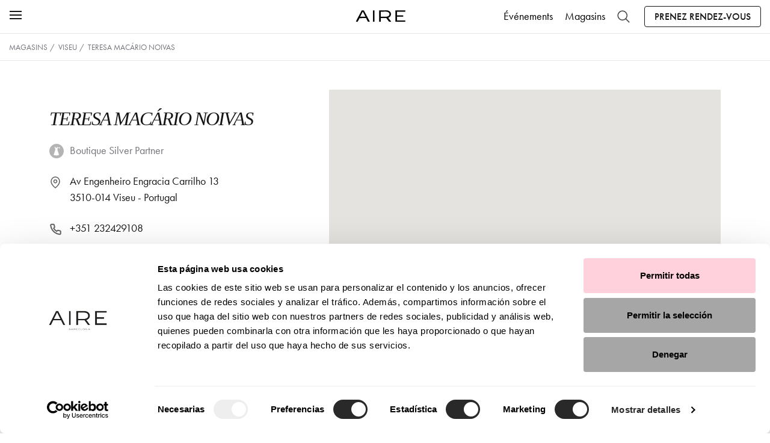

--- FILE ---
content_type: text/html; charset=utf-8
request_url: https://www.airebarcelona.com/fr/boutique/teresa-macario/
body_size: 14061
content:
<!DOCTYPE html>
<html lang="fr">
    <head>
        <meta charset="UTF-8">
        <meta http-equiv="X-UA-Compatible" content="IE=edge">
                    <meta name="robots" content="index, follow">
                <meta name="description" content="AV ENGENHEIRO ENGRACIA CARRILHO 13 VISEU (Portugal)">
        <meta name="viewport" content="width=device-width, initial-scale=1.0, maximum-scale=1.0, user-scalable=no">
        <meta name="theme-color" content="#3b3a40">
        <meta name="apple-mobile-web-app-status-bar-style" content="#3b3a40">
        <meta name="msapplication-navbutton-color" content="#3b3a40">
        <meta name="csrf-token" content="mlwoLLydOcxlsvLhHIEjrOxYU4TTgXw1TQWDK0wJ">
        <link rel="icon" href="https://www.airebarcelona.com/img/icons/AB-favicon.ico" type="image/x-icon">
        <link rel="shortcut icon" href="https://www.airebarcelona.com/img/icons/AB-favicon.ico" type="image/x-icon">
        
                    <link rel="dns-prefetch" href="https://use.typekit.net">
            <link rel="preconnect" href="https://use.typekit.net" crossorigin>
            <link rel="preconnect" href="https://use.typekit.net">
            <link rel="preload" href="https://use.typekit.net/ofs3ciu.css" as="style">
            <link rel="stylesheet" href="https://use.typekit.net/ofs3ciu.css">
                <link rel="canonical" href="https://www.airebarcelona.com/fr/boutique/teresa-macario" />
                
                                                    <link rel="alternate" href="https://www.airebarcelona.com/es/tienda/teresa-macario" hreflang="es" />
                                            <link rel="alternate" href="https://www.airebarcelona.com/fr/boutique/teresa-macario" hreflang="fr" />
                                            <link rel="alternate" href="https://www.airebarcelona.com/en/shop/teresa-macario" hreflang="en" />
                                            <link rel="alternate" href="https://www.airebarcelona.com/it/boutique-it/teresa-macario" hreflang="it" />
                                            <link rel="alternate" href="https://www.airebarcelona.com/de/einkaufen/teresa-macario" hreflang="de" />
                                            <link rel="alternate" href="https://www.airebarcelona.com/pt/loja/teresa-macario" hreflang="pt" />
                        
                        <link rel="alternate" href="https://www.airebarcelona.com/en/shop/teresa-macario" hreflang="x-default" />
                <title>TERESA MACÁRIO NOIVAS</title>
                    <script>
                (function(w, d, s, l, i) {
                    w[l] = w[l] || [];
                    w[l].push({
                        'gtm.start': new Date().getTime(),
                        event: 'gtm.js'
                    });
                    var f = d.getElementsByTagName(s)[0],
                        j = d.createElement(s),
                        dl = l != 'dataLayer' ? '&l=' + l : '';
                    j.async = true;
                    j.src =
                        'https://www.googletagmanager.com/gtm.js?id=' + i + dl;
                    f.parentNode.insertBefore(j, f);
                })(window, document, 'script', 'dataLayer', 'GTM-P2RQZ845');
            </script>
                        <link rel="preload" as="style" href="https://www.airebarcelona.com/build/css/airebarcelona.CHtGee98.css" /><link rel="modulepreload" as="script" href="https://www.airebarcelona.com/build/js/app.B3RGbDuI.js" /><link rel="stylesheet" href="https://www.airebarcelona.com/build/css/airebarcelona.CHtGee98.css" /><script type="module" src="https://www.airebarcelona.com/build/js/app.B3RGbDuI.js"></script>            </head>
    <body id="client-code-0008335" class="ab shop-detail" data-route-name="fr.showShopDetail" data-country_code="US" data-latitude="39.9625" data-longitude="-83.0061" data-lang_code="fr">
                    <noscript>
                <iframe src="https://www.googletagmanager.com/ns.html?id=GTM-P2RQZ845" height="0" width="0" style="display:none;visibility:hidden"></iframe>
            </noscript>
        
                    <header id="site-header" class="site-header">
    <div class="navbar-items">
        
            <div class="mobile-navbar">
                <button class="navbar-toggler"><span></span></button>
                <nav class="site-header-products">
                                            <span class="category" data-category="wedding" data-dropdown="nav-0">
                                    Mariée
                            </span>
                                                    <span class="category" data-category="party" data-dropdown="nav-1">
                                    Fête
                            </span>
                                                    <span class="category" data-category="communion" data-dropdown="nav-2">
                                    Communion
                            </span>
            </nav>

<nav class="menu-list">
    <div class="menu-level-2">
                                                    <div class="dropwdown nav-0" data-category="wedding">
                    <nav class="slide-out-menu">
                        <div class="menu-panels">
                            <div class="primary-menu-panel">
                                <ul>
                                                                                                                    <li>
                                                                                            <button class="menu-link">
                                                    <a href="https://www.airebarcelona.com/fr/robes-de-mariee">Voir les robes de mariée </a>
                                                </button>
                                                                                    </li>
                                                                                                                    <li>
                                                                                            <button class="menu-link">
                                                    <a href="https://www.airebarcelona.com/fr/robes-mariee-sur-mesure">Robes de Mariée sur Mesure - Mix and Match </a>
                                                </button>
                                                                                    </li>
                                                                                                                    <li>
                                                                                            <button type="button" class="menu-link" data-ref="mariee-collections">
                                                    Collections <svg class="arrow-right" fill="#111111" version="1.1" xmlns="http://www.w3.org/2000/svg" xmlns:xlink="http://www.w3.org/1999/xlink" viewBox="-51.19 -51.19 614.33 614.33" xml:space="preserve" stroke="#111111" stroke-width="51.194900000000004" transform="matrix(1, 0, 0, 1, 0, 0)"><path d="M386.235,248.308L140.902,2.975c-4.267-4.053-10.987-3.947-15.04,0.213c-3.947,4.16-3.947,10.667,0,14.827l237.76,237.76 l-237.76,237.867c-4.267,4.053-4.373,10.88-0.213,15.04c4.053,4.267,10.88,4.373,15.04,0.213c0.107-0.107,0.213-0.213,0.213-0.213 l245.333-245.333C390.395,259.188,390.395,252.468,386.235,248.308z"></path></svg>
                                                </button>
                                                                                    </li>
                                                                                                                    <li>
                                                                                            <button type="button" class="menu-link" data-ref="mariee-silhouettes">
                                                    Silhouettes <svg class="arrow-right" fill="#111111" version="1.1" xmlns="http://www.w3.org/2000/svg" xmlns:xlink="http://www.w3.org/1999/xlink" viewBox="-51.19 -51.19 614.33 614.33" xml:space="preserve" stroke="#111111" stroke-width="51.194900000000004" transform="matrix(1, 0, 0, 1, 0, 0)"><path d="M386.235,248.308L140.902,2.975c-4.267-4.053-10.987-3.947-15.04,0.213c-3.947,4.16-3.947,10.667,0,14.827l237.76,237.76 l-237.76,237.867c-4.267,4.053-4.373,10.88-0.213,15.04c4.053,4.267,10.88,4.373,15.04,0.213c0.107-0.107,0.213-0.213,0.213-0.213 l245.333-245.333C390.395,259.188,390.395,252.468,386.235,248.308z"></path></svg>
                                                </button>
                                                                                    </li>
                                                                                                                    <li>
                                                                                            <button type="button" class="menu-link" data-ref="mariee-styles">
                                                    Styles <svg class="arrow-right" fill="#111111" version="1.1" xmlns="http://www.w3.org/2000/svg" xmlns:xlink="http://www.w3.org/1999/xlink" viewBox="-51.19 -51.19 614.33 614.33" xml:space="preserve" stroke="#111111" stroke-width="51.194900000000004" transform="matrix(1, 0, 0, 1, 0, 0)"><path d="M386.235,248.308L140.902,2.975c-4.267-4.053-10.987-3.947-15.04,0.213c-3.947,4.16-3.947,10.667,0,14.827l237.76,237.76 l-237.76,237.867c-4.267,4.053-4.373,10.88-0.213,15.04c4.053,4.267,10.88,4.373,15.04,0.213c0.107-0.107,0.213-0.213,0.213-0.213 l245.333-245.333C390.395,259.188,390.395,252.468,386.235,248.308z"></path></svg>
                                                </button>
                                                                                    </li>
                                                                                                                    <li>
                                                                                            <button type="button" class="menu-link" data-ref="mariee-details">
                                                    Détails <svg class="arrow-right" fill="#111111" version="1.1" xmlns="http://www.w3.org/2000/svg" xmlns:xlink="http://www.w3.org/1999/xlink" viewBox="-51.19 -51.19 614.33 614.33" xml:space="preserve" stroke="#111111" stroke-width="51.194900000000004" transform="matrix(1, 0, 0, 1, 0, 0)"><path d="M386.235,248.308L140.902,2.975c-4.267-4.053-10.987-3.947-15.04,0.213c-3.947,4.16-3.947,10.667,0,14.827l237.76,237.76 l-237.76,237.867c-4.267,4.053-4.373,10.88-0.213,15.04c4.053,4.267,10.88,4.373,15.04,0.213c0.107-0.107,0.213-0.213,0.213-0.213 l245.333-245.333C390.395,259.188,390.395,252.468,386.235,248.308z"></path></svg>
                                                </button>
                                                                                    </li>
                                                                                                                    <li>
                                                                                            <button type="button" class="menu-link" data-ref="mariee-decollete">
                                                    Décolleté <svg class="arrow-right" fill="#111111" version="1.1" xmlns="http://www.w3.org/2000/svg" xmlns:xlink="http://www.w3.org/1999/xlink" viewBox="-51.19 -51.19 614.33 614.33" xml:space="preserve" stroke="#111111" stroke-width="51.194900000000004" transform="matrix(1, 0, 0, 1, 0, 0)"><path d="M386.235,248.308L140.902,2.975c-4.267-4.053-10.987-3.947-15.04,0.213c-3.947,4.16-3.947,10.667,0,14.827l237.76,237.76 l-237.76,237.867c-4.267,4.053-4.373,10.88-0.213,15.04c4.053,4.267,10.88,4.373,15.04,0.213c0.107-0.107,0.213-0.213,0.213-0.213 l245.333-245.333C390.395,259.188,390.395,252.468,386.235,248.308z"></path></svg>
                                                </button>
                                                                                    </li>
                                                                                                                    <li>
                                                                                            <button type="button" class="menu-link" data-ref="mariee-tissus">
                                                    Tissus <svg class="arrow-right" fill="#111111" version="1.1" xmlns="http://www.w3.org/2000/svg" xmlns:xlink="http://www.w3.org/1999/xlink" viewBox="-51.19 -51.19 614.33 614.33" xml:space="preserve" stroke="#111111" stroke-width="51.194900000000004" transform="matrix(1, 0, 0, 1, 0, 0)"><path d="M386.235,248.308L140.902,2.975c-4.267-4.053-10.987-3.947-15.04,0.213c-3.947,4.16-3.947,10.667,0,14.827l237.76,237.76 l-237.76,237.867c-4.267,4.053-4.373,10.88-0.213,15.04c4.053,4.267,10.88,4.373,15.04,0.213c0.107-0.107,0.213-0.213,0.213-0.213 l245.333-245.333C390.395,259.188,390.395,252.468,386.235,248.308z"></path></svg>
                                                </button>
                                                                                    </li>
                                                                                                                    <li>
                                                                                            <button type="button" class="menu-link" data-ref="mariee-accessoires">
                                                    Accessoires <svg class="arrow-right" fill="#111111" version="1.1" xmlns="http://www.w3.org/2000/svg" xmlns:xlink="http://www.w3.org/1999/xlink" viewBox="-51.19 -51.19 614.33 614.33" xml:space="preserve" stroke="#111111" stroke-width="51.194900000000004" transform="matrix(1, 0, 0, 1, 0, 0)"><path d="M386.235,248.308L140.902,2.975c-4.267-4.053-10.987-3.947-15.04,0.213c-3.947,4.16-3.947,10.667,0,14.827l237.76,237.76 l-237.76,237.867c-4.267,4.053-4.373,10.88-0.213,15.04c4.053,4.267,10.88,4.373,15.04,0.213c0.107-0.107,0.213-0.213,0.213-0.213 l245.333-245.333C390.395,259.188,390.395,252.468,386.235,248.308z"></path></svg>
                                                </button>
                                                                                    </li>
                                                                        <li class="spacer"><span></span></li>
                                    <li>
                                        <button class="menu-link favourites">
                                            <a href="https://www.airebarcelona.com/fr/favoris">Vos favoris</a>
                                        </button>
                                    </li>
                                                                            <li>
                                            <button class="menu-link">
                                                <a href="https://www.airebarcelona.com/fr/evenement" class="page">Événements</a>
                                            </button>
                                        </li>
                                                                            <li>
                                            <button class="menu-link">
                                                <a href="https://www.airebarcelona.com/fr/rechercher-une-boutique" class="page">Magasins</a>
                                            </button>
                                        </li>
                                                                    </ul>
                            </div> 

                                                                                                                                                                                                                                                                                                                        <div class="menu-panel" data-menu="mariee-collections">
                                        <button type="button" class="menu-link menu-header">
                                            <svg class="arrow-left" fill="#111111" version="1.1" xmlns="http://www.w3.org/2000/svg" xmlns:xlink="http://www.w3.org/1999/xlink" viewBox="-51.19 -51.19 614.33 614.33" xml:space="preserve" stroke="#111111" stroke-width="51.194900000000004" transform="matrix(-1, 0, 0, 1, 0, 0)"><path d="M386.235,248.308L140.902,2.975c-4.267-4.053-10.987-3.947-15.04,0.213c-3.947,4.16-3.947,10.667,0,14.827l237.76,237.76 l-237.76,237.867c-4.267,4.053-4.373,10.88-0.213,15.04c4.053,4.267,10.88,4.373,15.04,0.213c0.107-0.107,0.213-0.213,0.213-0.213 l245.333-245.333C390.395,259.188,390.395,252.468,386.235,248.308z"></path></svg>
                                            Collections
                                        </button>
                                        <ul>
                                                                                                                                            <li>
                                                    <a href="https://www.airebarcelona.com/fr/robes-de-mariee/collection-aire-atelier">Aire Atelier</a>
                                                </li>
                                                                                                                                            <li>
                                                    <a href="https://www.airebarcelona.com/fr/robes-de-mariee/collection-aire-barcelona">Aire Barcelona</a>
                                                </li>
                                                                                                                                            <li>
                                                    <a href="https://www.airebarcelona.com/fr/robes-de-mariee/collection-aire-boho">Boho</a>
                                                </li>
                                                                                                                                            <li>
                                                    <a href="https://www.airebarcelona.com/fr/robes-de-mariee/collection-aire-royale">Royale</a>
                                                </li>
                                                                                                                                            <li>
                                                    <a href="https://www.airebarcelona.com/fr/robes-de-mariee/collection-aire-diamond">Diamond</a>
                                                </li>
                                                                                                                                </ul>
                                    </div>
                                                                                                                                                                <div class="menu-panel" data-menu="mariee-silhouettes">
                                        <button type="button" class="menu-link menu-header">
                                            <svg class="arrow-left" fill="#111111" version="1.1" xmlns="http://www.w3.org/2000/svg" xmlns:xlink="http://www.w3.org/1999/xlink" viewBox="-51.19 -51.19 614.33 614.33" xml:space="preserve" stroke="#111111" stroke-width="51.194900000000004" transform="matrix(-1, 0, 0, 1, 0, 0)"><path d="M386.235,248.308L140.902,2.975c-4.267-4.053-10.987-3.947-15.04,0.213c-3.947,4.16-3.947,10.667,0,14.827l237.76,237.76 l-237.76,237.867c-4.267,4.053-4.373,10.88-0.213,15.04c4.053,4.267,10.88,4.373,15.04,0.213c0.107-0.107,0.213-0.213,0.213-0.213 l245.333-245.333C390.395,259.188,390.395,252.468,386.235,248.308z"></path></svg>
                                            Silhouettes
                                        </button>
                                        <ul>
                                                                                                                                            <li>
                                                    <a href="https://www.airebarcelona.com/fr/robes-de-mariee/robes-mariee-princesse">Princesse</a>
                                                </li>
                                                                                                                                            <li>
                                                    <a href="https://www.airebarcelona.com/fr/robes-de-mariee/robes-mariee-sirene">Sirène</a>
                                                </li>
                                                                                                                                            <li>
                                                    <a href="https://www.airebarcelona.com/fr/robes-de-mariee/robes-mariee-a-line">A line</a>
                                                </li>
                                                                                                                                            <li>
                                                    <a href="https://www.airebarcelona.com/fr/robes-de-mariee/robes-mariee-droites">Droites</a>
                                                </li>
                                                                                                                                </ul>
                                    </div>
                                                                                                                                                                <div class="menu-panel" data-menu="mariee-styles">
                                        <button type="button" class="menu-link menu-header">
                                            <svg class="arrow-left" fill="#111111" version="1.1" xmlns="http://www.w3.org/2000/svg" xmlns:xlink="http://www.w3.org/1999/xlink" viewBox="-51.19 -51.19 614.33 614.33" xml:space="preserve" stroke="#111111" stroke-width="51.194900000000004" transform="matrix(-1, 0, 0, 1, 0, 0)"><path d="M386.235,248.308L140.902,2.975c-4.267-4.053-10.987-3.947-15.04,0.213c-3.947,4.16-3.947,10.667,0,14.827l237.76,237.76 l-237.76,237.867c-4.267,4.053-4.373,10.88-0.213,15.04c4.053,4.267,10.88,4.373,15.04,0.213c0.107-0.107,0.213-0.213,0.213-0.213 l245.333-245.333C390.395,259.188,390.395,252.468,386.235,248.308z"></path></svg>
                                            Styles
                                        </button>
                                        <ul>
                                                                                                                                            <li>
                                                    <a href="https://www.airebarcelona.com/fr/robes-de-mariee/robes-mariee-simples">Simples</a>
                                                </li>
                                                                                                                                            <li>
                                                    <a href="https://www.airebarcelona.com/fr/robes-de-mariee/robes-mariee-civile">Civile</a>
                                                </li>
                                                                                                                                            <li>
                                                    <a href="https://www.airebarcelona.com/fr/robes-de-mariee/robes-mariee-elegantes">Élégante</a>
                                                </li>
                                                                                                                                            <li>
                                                    <a href="https://www.airebarcelona.com/fr/robes-de-mariee/robes-mariee-bohemes">Boho</a>
                                                </li>
                                                                                                                                            <li>
                                                    <a href="https://www.airebarcelona.com/fr/robes-de-mariee/robes-mariee-deux-pieces">Deux pièces</a>
                                                </li>
                                                                                                                                            <li>
                                                    <a href="https://www.airebarcelona.com/fr/robes-de-mariee/robes-mariee-hiver">Hiver</a>
                                                </li>
                                                                                                                                            <li>
                                                    <a href="https://www.airebarcelona.com/fr/robes-de-mariee/robes-mariee-modernes">Modernes</a>
                                                </li>
                                                                                                                                            <li>
                                                    <a href="https://www.airebarcelona.com/fr/robes-de-mariee/robes-mariee-ete">Été</a>
                                                </li>
                                                                                                                                            <li>
                                                    <a href="https://www.airebarcelona.com/fr/robes-de-mariee/robes-mariee-romantiques">Romantiques</a>
                                                </li>
                                                                                                                                            <li>
                                                    <a href="https://www.airebarcelona.com/fr/robes-de-mariee/robes-mariee-classiques">Classiques</a>
                                                </li>
                                                                                                                                </ul>
                                    </div>
                                                                                                                                                                <div class="menu-panel" data-menu="mariee-details">
                                        <button type="button" class="menu-link menu-header">
                                            <svg class="arrow-left" fill="#111111" version="1.1" xmlns="http://www.w3.org/2000/svg" xmlns:xlink="http://www.w3.org/1999/xlink" viewBox="-51.19 -51.19 614.33 614.33" xml:space="preserve" stroke="#111111" stroke-width="51.194900000000004" transform="matrix(-1, 0, 0, 1, 0, 0)"><path d="M386.235,248.308L140.902,2.975c-4.267-4.053-10.987-3.947-15.04,0.213c-3.947,4.16-3.947,10.667,0,14.827l237.76,237.76 l-237.76,237.867c-4.267,4.053-4.373,10.88-0.213,15.04c4.053,4.267,10.88,4.373,15.04,0.213c0.107-0.107,0.213-0.213,0.213-0.213 l245.333-245.333C390.395,259.188,390.395,252.468,386.235,248.308z"></path></svg>
                                            Détails
                                        </button>
                                        <ul>
                                                                                                                                            <li>
                                                    <a href="https://www.airebarcelona.com/fr/robes-de-mariee/robes-mariee-manches-longues">Manches longues</a>
                                                </li>
                                                                                                                                            <li>
                                                    <a href="https://www.airebarcelona.com/fr/robes-de-mariee/robes-mariee-manches-courtes">Manches courtes</a>
                                                </li>
                                                                                                                                            <li>
                                                    <a href="https://www.airebarcelona.com/fr/robes-de-mariee/robes-mariee-dentelle">Dentelle</a>
                                                </li>
                                                                                                                                            <li>
                                                    <a href="https://www.airebarcelona.com/fr/robes-de-mariee/robes-mariee-halter">Col halter</a>
                                                </li>
                                                                                                                                            <li>
                                                    <a href="https://www.airebarcelona.com/fr/robes-de-mariee/vestidos-novia-con-capa">Avec cape</a>
                                                </li>
                                                                                                                                            <li>
                                                    <a href="https://www.airebarcelona.com/fr/robes-de-mariee/robes-mariee-dos-nu">Dos nu</a>
                                                </li>
                                                                                                                                            <li>
                                                    <a href="https://www.airebarcelona.com/fr/robes-de-mariee/robe-mariee-resplendissante">Resplendissantes</a>
                                                </li>
                                                                                                                                            <li>
                                                    <a href="https://www.airebarcelona.com/fr/robes-de-mariee/robes-mariee-corset">Corset</a>
                                                </li>
                                                                                                                                            <li>
                                                    <a href="https://www.airebarcelona.com/fr/robes-de-mariee/robes-mariee-bretelles">Bretelles</a>
                                                </li>
                                                                                                                                            <li>
                                                    <a href="https://www.airebarcelona.com/fr/robes-de-mariee/robes-mariee-surjupe">Surjupe</a>
                                                </li>
                                                                                                                                </ul>
                                    </div>
                                                                                                                                                                <div class="menu-panel" data-menu="mariee-decollete">
                                        <button type="button" class="menu-link menu-header">
                                            <svg class="arrow-left" fill="#111111" version="1.1" xmlns="http://www.w3.org/2000/svg" xmlns:xlink="http://www.w3.org/1999/xlink" viewBox="-51.19 -51.19 614.33 614.33" xml:space="preserve" stroke="#111111" stroke-width="51.194900000000004" transform="matrix(-1, 0, 0, 1, 0, 0)"><path d="M386.235,248.308L140.902,2.975c-4.267-4.053-10.987-3.947-15.04,0.213c-3.947,4.16-3.947,10.667,0,14.827l237.76,237.76 l-237.76,237.867c-4.267,4.053-4.373,10.88-0.213,15.04c4.053,4.267,10.88,4.373,15.04,0.213c0.107-0.107,0.213-0.213,0.213-0.213 l245.333-245.333C390.395,259.188,390.395,252.468,386.235,248.308z"></path></svg>
                                            Décolleté
                                        </button>
                                        <ul>
                                                                                                                                            <li>
                                                    <a href="https://www.airebarcelona.com/fr/robes-de-mariee/robes-mariee-bustier">Bustier</a>
                                                </li>
                                                                                                                                            <li>
                                                    <a href="https://www.airebarcelona.com/fr/robes-de-mariee/robes-mariee-decollete-carre">Décolleté carré</a>
                                                </li>
                                                                                                                                            <li>
                                                    <a href="https://www.airebarcelona.com/fr/robes-de-mariee/robes-mariee-col-v">Décolleté en V</a>
                                                </li>
                                                                                                                                            <li>
                                                    <a href="https://www.airebarcelona.com/fr/robes-de-mariee/robes-mariee-decollete-coeur">Décolleté cœur</a>
                                                </li>
                                                                                                                                </ul>
                                    </div>
                                                                                                                                                                <div class="menu-panel" data-menu="mariee-tissus">
                                        <button type="button" class="menu-link menu-header">
                                            <svg class="arrow-left" fill="#111111" version="1.1" xmlns="http://www.w3.org/2000/svg" xmlns:xlink="http://www.w3.org/1999/xlink" viewBox="-51.19 -51.19 614.33 614.33" xml:space="preserve" stroke="#111111" stroke-width="51.194900000000004" transform="matrix(-1, 0, 0, 1, 0, 0)"><path d="M386.235,248.308L140.902,2.975c-4.267-4.053-10.987-3.947-15.04,0.213c-3.947,4.16-3.947,10.667,0,14.827l237.76,237.76 l-237.76,237.867c-4.267,4.053-4.373,10.88-0.213,15.04c4.053,4.267,10.88,4.373,15.04,0.213c0.107-0.107,0.213-0.213,0.213-0.213 l245.333-245.333C390.395,259.188,390.395,252.468,386.235,248.308z"></path></svg>
                                            Tissus
                                        </button>
                                        <ul>
                                                                                                                                            <li>
                                                    <a href="https://www.airebarcelona.com/fr/robes-de-mariee/robes-mariee-tulle">Tulle</a>
                                                </li>
                                                                                                                                            <li>
                                                    <a href="https://www.airebarcelona.com/fr/robes-de-mariee/robes-mariee-mikado">Mikado</a>
                                                </li>
                                                                                                                                            <li>
                                                    <a href="https://www.airebarcelona.com/fr/robes-de-mariee/robes-mariee-crepe">Crêpe</a>
                                                </li>
                                                                                                                                </ul>
                                    </div>
                                                                                                                                                                <div class="menu-panel" data-menu="mariee-accessoires">
                                        <button type="button" class="menu-link menu-header">
                                            <svg class="arrow-left" fill="#111111" version="1.1" xmlns="http://www.w3.org/2000/svg" xmlns:xlink="http://www.w3.org/1999/xlink" viewBox="-51.19 -51.19 614.33 614.33" xml:space="preserve" stroke="#111111" stroke-width="51.194900000000004" transform="matrix(-1, 0, 0, 1, 0, 0)"><path d="M386.235,248.308L140.902,2.975c-4.267-4.053-10.987-3.947-15.04,0.213c-3.947,4.16-3.947,10.667,0,14.827l237.76,237.76 l-237.76,237.867c-4.267,4.053-4.373,10.88-0.213,15.04c4.053,4.267,10.88,4.373,15.04,0.213c0.107-0.107,0.213-0.213,0.213-0.213 l245.333-245.333C390.395,259.188,390.395,252.468,386.235,248.308z"></path></svg>
                                            Accessoires
                                        </button>
                                        <ul>
                                                                                                                                            <li>
                                                    <a href="https://www.airebarcelona.com/fr/robes-de-mariee/chaussures-robes-de-mariee">Chaussures</a>
                                                </li>
                                                                                                                                            <li>
                                                    <a href="https://www.airebarcelona.com/fr/robes-de-mariee/coiffes-mariee">Coiffes</a>
                                                </li>
                                                                                                                                </ul>
                                    </div>
                                                                                    </div>
                    </nav>
                </div>
                                            <div class="dropwdown nav-1" data-category="party">
                    <nav class="slide-out-menu">
                        <div class="menu-panels">
                            <div class="primary-menu-panel">
                                <ul>
                                                                                                                    <li>
                                                                                            <button class="menu-link">
                                                    <a href="https://www.airebarcelona.com/fr/robes-de-soiree">Voir les robes de soirée &rsaquo;</a>
                                                </button>
                                                                                    </li>
                                                                                                                    <li>
                                                                                            <button type="button" class="menu-link" data-ref="fete-occasions">
                                                    Occasions <svg class="arrow-right" fill="#111111" version="1.1" xmlns="http://www.w3.org/2000/svg" xmlns:xlink="http://www.w3.org/1999/xlink" viewBox="-51.19 -51.19 614.33 614.33" xml:space="preserve" stroke="#111111" stroke-width="51.194900000000004" transform="matrix(1, 0, 0, 1, 0, 0)"><path d="M386.235,248.308L140.902,2.975c-4.267-4.053-10.987-3.947-15.04,0.213c-3.947,4.16-3.947,10.667,0,14.827l237.76,237.76 l-237.76,237.867c-4.267,4.053-4.373,10.88-0.213,15.04c4.053,4.267,10.88,4.373,15.04,0.213c0.107-0.107,0.213-0.213,0.213-0.213 l245.333-245.333C390.395,259.188,390.395,252.468,386.235,248.308z"></path></svg>
                                                </button>
                                                                                    </li>
                                                                                                                    <li>
                                                                                            <button type="button" class="menu-link" data-ref="fete-coupes">
                                                    Coupes <svg class="arrow-right" fill="#111111" version="1.1" xmlns="http://www.w3.org/2000/svg" xmlns:xlink="http://www.w3.org/1999/xlink" viewBox="-51.19 -51.19 614.33 614.33" xml:space="preserve" stroke="#111111" stroke-width="51.194900000000004" transform="matrix(1, 0, 0, 1, 0, 0)"><path d="M386.235,248.308L140.902,2.975c-4.267-4.053-10.987-3.947-15.04,0.213c-3.947,4.16-3.947,10.667,0,14.827l237.76,237.76 l-237.76,237.867c-4.267,4.053-4.373,10.88-0.213,15.04c4.053,4.267,10.88,4.373,15.04,0.213c0.107-0.107,0.213-0.213,0.213-0.213 l245.333-245.333C390.395,259.188,390.395,252.468,386.235,248.308z"></path></svg>
                                                </button>
                                                                                    </li>
                                                                                                                    <li>
                                                                                            <button type="button" class="menu-link" data-ref="fete-saison">
                                                    Saison <svg class="arrow-right" fill="#111111" version="1.1" xmlns="http://www.w3.org/2000/svg" xmlns:xlink="http://www.w3.org/1999/xlink" viewBox="-51.19 -51.19 614.33 614.33" xml:space="preserve" stroke="#111111" stroke-width="51.194900000000004" transform="matrix(1, 0, 0, 1, 0, 0)"><path d="M386.235,248.308L140.902,2.975c-4.267-4.053-10.987-3.947-15.04,0.213c-3.947,4.16-3.947,10.667,0,14.827l237.76,237.76 l-237.76,237.867c-4.267,4.053-4.373,10.88-0.213,15.04c4.053,4.267,10.88,4.373,15.04,0.213c0.107-0.107,0.213-0.213,0.213-0.213 l245.333-245.333C390.395,259.188,390.395,252.468,386.235,248.308z"></path></svg>
                                                </button>
                                                                                    </li>
                                                                                                                    <li>
                                                                                            <button type="button" class="menu-link" data-ref="fete-couleurs">
                                                    Couleurs <svg class="arrow-right" fill="#111111" version="1.1" xmlns="http://www.w3.org/2000/svg" xmlns:xlink="http://www.w3.org/1999/xlink" viewBox="-51.19 -51.19 614.33 614.33" xml:space="preserve" stroke="#111111" stroke-width="51.194900000000004" transform="matrix(1, 0, 0, 1, 0, 0)"><path d="M386.235,248.308L140.902,2.975c-4.267-4.053-10.987-3.947-15.04,0.213c-3.947,4.16-3.947,10.667,0,14.827l237.76,237.76 l-237.76,237.867c-4.267,4.053-4.373,10.88-0.213,15.04c4.053,4.267,10.88,4.373,15.04,0.213c0.107-0.107,0.213-0.213,0.213-0.213 l245.333-245.333C390.395,259.188,390.395,252.468,386.235,248.308z"></path></svg>
                                                </button>
                                                                                    </li>
                                                                                                                    <li>
                                                                                            <button type="button" class="menu-link" data-ref="fete-details">
                                                    Détails <svg class="arrow-right" fill="#111111" version="1.1" xmlns="http://www.w3.org/2000/svg" xmlns:xlink="http://www.w3.org/1999/xlink" viewBox="-51.19 -51.19 614.33 614.33" xml:space="preserve" stroke="#111111" stroke-width="51.194900000000004" transform="matrix(1, 0, 0, 1, 0, 0)"><path d="M386.235,248.308L140.902,2.975c-4.267-4.053-10.987-3.947-15.04,0.213c-3.947,4.16-3.947,10.667,0,14.827l237.76,237.76 l-237.76,237.867c-4.267,4.053-4.373,10.88-0.213,15.04c4.053,4.267,10.88,4.373,15.04,0.213c0.107-0.107,0.213-0.213,0.213-0.213 l245.333-245.333C390.395,259.188,390.395,252.468,386.235,248.308z"></path></svg>
                                                </button>
                                                                                    </li>
                                                                                                                    <li>
                                                                                            <button type="button" class="menu-link" data-ref="fete-accessoires">
                                                    Accessoires <svg class="arrow-right" fill="#111111" version="1.1" xmlns="http://www.w3.org/2000/svg" xmlns:xlink="http://www.w3.org/1999/xlink" viewBox="-51.19 -51.19 614.33 614.33" xml:space="preserve" stroke="#111111" stroke-width="51.194900000000004" transform="matrix(1, 0, 0, 1, 0, 0)"><path d="M386.235,248.308L140.902,2.975c-4.267-4.053-10.987-3.947-15.04,0.213c-3.947,4.16-3.947,10.667,0,14.827l237.76,237.76 l-237.76,237.867c-4.267,4.053-4.373,10.88-0.213,15.04c4.053,4.267,10.88,4.373,15.04,0.213c0.107-0.107,0.213-0.213,0.213-0.213 l245.333-245.333C390.395,259.188,390.395,252.468,386.235,248.308z"></path></svg>
                                                </button>
                                                                                    </li>
                                                                        <li class="spacer"><span></span></li>
                                    <li>
                                        <button class="menu-link favourites">
                                            <a href="https://www.airebarcelona.com/fr/favoris">Vos favoris</a>
                                        </button>
                                    </li>
                                                                            <li>
                                            <button class="menu-link">
                                                <a href="https://www.airebarcelona.com/fr/evenement" class="page">Événements</a>
                                            </button>
                                        </li>
                                                                            <li>
                                            <button class="menu-link">
                                                <a href="https://www.airebarcelona.com/fr/rechercher-une-boutique" class="page">Magasins</a>
                                            </button>
                                        </li>
                                                                    </ul>
                            </div> 

                                                                                                                                                                                                                            <div class="menu-panel" data-menu="fete-occasions">
                                        <button type="button" class="menu-link menu-header">
                                            <svg class="arrow-left" fill="#111111" version="1.1" xmlns="http://www.w3.org/2000/svg" xmlns:xlink="http://www.w3.org/1999/xlink" viewBox="-51.19 -51.19 614.33 614.33" xml:space="preserve" stroke="#111111" stroke-width="51.194900000000004" transform="matrix(-1, 0, 0, 1, 0, 0)"><path d="M386.235,248.308L140.902,2.975c-4.267-4.053-10.987-3.947-15.04,0.213c-3.947,4.16-3.947,10.667,0,14.827l237.76,237.76 l-237.76,237.867c-4.267,4.053-4.373,10.88-0.213,15.04c4.053,4.267,10.88,4.373,15.04,0.213c0.107-0.107,0.213-0.213,0.213-0.213 l245.333-245.333C390.395,259.188,390.395,252.468,386.235,248.308z"></path></svg>
                                            Occasions
                                        </button>
                                        <ul>
                                                                                                                                            <li>
                                                    <a href="https://www.airebarcelona.com/fr/robes-de-soiree/robes-invitee-jour">Jour</a>
                                                </li>
                                                                                                                                            <li>
                                                    <a href="https://www.airebarcelona.com/fr/robes-de-soiree/robes-du-soir">Soirée</a>
                                                </li>
                                                                                                                                            <li>
                                                    <a href="https://www.airebarcelona.com/fr/robes-de-soiree/robes-cocktail">Cocktail</a>
                                                </li>
                                                                                                                                            <li>
                                                    <a href="https://www.airebarcelona.com/fr/robes-de-soiree/robes-gala">Gala</a>
                                                </li>
                                                                                                                                </ul>
                                    </div>
                                                                                                                                                                <div class="menu-panel" data-menu="fete-coupes">
                                        <button type="button" class="menu-link menu-header">
                                            <svg class="arrow-left" fill="#111111" version="1.1" xmlns="http://www.w3.org/2000/svg" xmlns:xlink="http://www.w3.org/1999/xlink" viewBox="-51.19 -51.19 614.33 614.33" xml:space="preserve" stroke="#111111" stroke-width="51.194900000000004" transform="matrix(-1, 0, 0, 1, 0, 0)"><path d="M386.235,248.308L140.902,2.975c-4.267-4.053-10.987-3.947-15.04,0.213c-3.947,4.16-3.947,10.667,0,14.827l237.76,237.76 l-237.76,237.867c-4.267,4.053-4.373,10.88-0.213,15.04c4.053,4.267,10.88,4.373,15.04,0.213c0.107-0.107,0.213-0.213,0.213-0.213 l245.333-245.333C390.395,259.188,390.395,252.468,386.235,248.308z"></path></svg>
                                            Coupes
                                        </button>
                                        <ul>
                                                                                                                                            <li>
                                                    <a href="https://www.airebarcelona.com/fr/robes-de-soiree/robes-soiree-midi">Midi</a>
                                                </li>
                                                                                                                                            <li>
                                                    <a href="https://www.airebarcelona.com/fr/robes-de-soiree/robes-longues-soiree">Longue</a>
                                                </li>
                                                                                                                                            <li>
                                                    <a href="https://www.airebarcelona.com/fr/robes-de-soiree/robes-soiree-asymetriques">Asymétriques</a>
                                                </li>
                                                                                                                                </ul>
                                    </div>
                                                                                                                                                                <div class="menu-panel" data-menu="fete-saison">
                                        <button type="button" class="menu-link menu-header">
                                            <svg class="arrow-left" fill="#111111" version="1.1" xmlns="http://www.w3.org/2000/svg" xmlns:xlink="http://www.w3.org/1999/xlink" viewBox="-51.19 -51.19 614.33 614.33" xml:space="preserve" stroke="#111111" stroke-width="51.194900000000004" transform="matrix(-1, 0, 0, 1, 0, 0)"><path d="M386.235,248.308L140.902,2.975c-4.267-4.053-10.987-3.947-15.04,0.213c-3.947,4.16-3.947,10.667,0,14.827l237.76,237.76 l-237.76,237.867c-4.267,4.053-4.373,10.88-0.213,15.04c4.053,4.267,10.88,4.373,15.04,0.213c0.107-0.107,0.213-0.213,0.213-0.213 l245.333-245.333C390.395,259.188,390.395,252.468,386.235,248.308z"></path></svg>
                                            Saison
                                        </button>
                                        <ul>
                                                                                                                                            <li>
                                                    <a href="https://www.airebarcelona.com/fr/robes-de-soiree/robes-invitee-d-ete">Été</a>
                                                </li>
                                                                                                                                            <li>
                                                    <a href="https://www.airebarcelona.com/fr/robes-de-soiree/robes-soiree-hiver">Hiver</a>
                                                </li>
                                                                                                                                            <li>
                                                    <a href="https://www.airebarcelona.com/fr/robes-de-soiree/robes-automne-elegantes">Automne</a>
                                                </li>
                                                                                                                                            <li>
                                                    <a href="https://www.airebarcelona.com/fr/robes-de-soiree/robes-invitee-mariage-printemps">Printemps</a>
                                                </li>
                                                                                                                                </ul>
                                    </div>
                                                                                                                                                                <div class="menu-panel" data-menu="fete-couleurs">
                                        <button type="button" class="menu-link menu-header">
                                            <svg class="arrow-left" fill="#111111" version="1.1" xmlns="http://www.w3.org/2000/svg" xmlns:xlink="http://www.w3.org/1999/xlink" viewBox="-51.19 -51.19 614.33 614.33" xml:space="preserve" stroke="#111111" stroke-width="51.194900000000004" transform="matrix(-1, 0, 0, 1, 0, 0)"><path d="M386.235,248.308L140.902,2.975c-4.267-4.053-10.987-3.947-15.04,0.213c-3.947,4.16-3.947,10.667,0,14.827l237.76,237.76 l-237.76,237.867c-4.267,4.053-4.373,10.88-0.213,15.04c4.053,4.267,10.88,4.373,15.04,0.213c0.107-0.107,0.213-0.213,0.213-0.213 l245.333-245.333C390.395,259.188,390.395,252.468,386.235,248.308z"></path></svg>
                                            Couleurs
                                        </button>
                                        <ul>
                                                                                                                                            <li>
                                                    <a href="https://www.airebarcelona.com/fr/robes-de-soiree/robes-rouges-soiree">Rouges</a>
                                                </li>
                                                                                                                                            <li>
                                                    <a href="https://www.airebarcelona.com/fr/robes-de-soiree/robes-vertes-mariage">Vertes</a>
                                                </li>
                                                                                                                                            <li>
                                                    <a href="https://www.airebarcelona.com/fr/robes-de-soiree/robes-soiree-bleues">Bleues</a>
                                                </li>
                                                                                                                                            <li>
                                                    <a href="https://www.airebarcelona.com/fr/robes-de-soiree/robes-violettes-mariage">Violettes</a>
                                                </li>
                                                                                                                                </ul>
                                    </div>
                                                                                                                                                                <div class="menu-panel" data-menu="fete-details">
                                        <button type="button" class="menu-link menu-header">
                                            <svg class="arrow-left" fill="#111111" version="1.1" xmlns="http://www.w3.org/2000/svg" xmlns:xlink="http://www.w3.org/1999/xlink" viewBox="-51.19 -51.19 614.33 614.33" xml:space="preserve" stroke="#111111" stroke-width="51.194900000000004" transform="matrix(-1, 0, 0, 1, 0, 0)"><path d="M386.235,248.308L140.902,2.975c-4.267-4.053-10.987-3.947-15.04,0.213c-3.947,4.16-3.947,10.667,0,14.827l237.76,237.76 l-237.76,237.867c-4.267,4.053-4.373,10.88-0.213,15.04c4.053,4.267,10.88,4.373,15.04,0.213c0.107-0.107,0.213-0.213,0.213-0.213 l245.333-245.333C390.395,259.188,390.395,252.468,386.235,248.308z"></path></svg>
                                            Détails
                                        </button>
                                        <ul>
                                                                                                                                            <li>
                                                    <a href="https://www.airebarcelona.com/fr/robes-de-soiree/robes-soiree-simples">Simples</a>
                                                </li>
                                                                                                                                            <li>
                                                    <a href="https://www.airebarcelona.com/fr/robes-de-soiree/robes-soiree-manches-longues">Manches longues</a>
                                                </li>
                                                                                                                                            <li>
                                                    <a href="https://www.airebarcelona.com/fr/robes-de-soiree/robes-elegantes">Élégante</a>
                                                </li>
                                                                                                                                            <li>
                                                    <a href="https://www.airebarcelona.com/fr/robes-de-soiree/robes-fleuries-pour-mariage">Imprimés</a>
                                                </li>
                                                                                                                                            <li>
                                                    <a href="https://www.airebarcelona.com/fr/robes-de-soiree/robes-manches-bouffantes-soiree">Manches bouffantes</a>
                                                </li>
                                                                                                                                            <li>
                                                    <a href="https://www.airebarcelona.com/fr/robes-de-soiree/robes-soiree-dos-nu">Dos nu</a>
                                                </li>
                                                                                                                                            <li>
                                                    <a href="https://www.airebarcelona.com/fr/robes-de-soiree/robes-a-cape">Avec cape</a>
                                                </li>
                                                                                                                                            <li>
                                                    <a href="https://www.airebarcelona.com/fr/robes-de-soiree/robes-brillantes-soiree">Strass</a>
                                                </li>
                                                                                                                                </ul>
                                    </div>
                                                                                                                                                                <div class="menu-panel" data-menu="fete-accessoires">
                                        <button type="button" class="menu-link menu-header">
                                            <svg class="arrow-left" fill="#111111" version="1.1" xmlns="http://www.w3.org/2000/svg" xmlns:xlink="http://www.w3.org/1999/xlink" viewBox="-51.19 -51.19 614.33 614.33" xml:space="preserve" stroke="#111111" stroke-width="51.194900000000004" transform="matrix(-1, 0, 0, 1, 0, 0)"><path d="M386.235,248.308L140.902,2.975c-4.267-4.053-10.987-3.947-15.04,0.213c-3.947,4.16-3.947,10.667,0,14.827l237.76,237.76 l-237.76,237.867c-4.267,4.053-4.373,10.88-0.213,15.04c4.053,4.267,10.88,4.373,15.04,0.213c0.107-0.107,0.213-0.213,0.213-0.213 l245.333-245.333C390.395,259.188,390.395,252.468,386.235,248.308z"></path></svg>
                                            Accessoires
                                        </button>
                                        <ul>
                                                                                                                                            <li>
                                                    <a href="https://www.airebarcelona.com/fr/robes-de-soiree/sacs-soiree">Sacs</a>
                                                </li>
                                                                                                                                            <li>
                                                    <a href="https://www.airebarcelona.com/fr/robes-de-soiree/chaussures-soiree">Chaussures</a>
                                                </li>
                                                                                                                                            <li>
                                                    <a href="https://www.airebarcelona.com/fr/robes-de-soiree/coiffes-soiree">Coiffes</a>
                                                </li>
                                                                                                                                </ul>
                                    </div>
                                                                                    </div>
                    </nav>
                </div>
                                            <div class="dropwdown nav-2" data-category="communion">
                    <nav class="slide-out-menu">
                        <div class="menu-panels">
                            <div class="primary-menu-panel">
                                <ul>
                                                                                                                    <li>
                                                                                            <button class="menu-link">
                                                    <a href="https://www.airebarcelona.com/fr/robes-de-communion">Voir robes &rsaquo;</a>
                                                </button>
                                                                                    </li>
                                                                        <li class="spacer"><span></span></li>
                                    <li>
                                        <button class="menu-link favourites">
                                            <a href="https://www.airebarcelona.com/fr/favoris">Vos favoris</a>
                                        </button>
                                    </li>
                                                                            <li>
                                            <button class="menu-link">
                                                <a href="https://www.airebarcelona.com/fr/evenement" class="page">Événements</a>
                                            </button>
                                        </li>
                                                                            <li>
                                            <button class="menu-link">
                                                <a href="https://www.airebarcelona.com/fr/rechercher-une-boutique" class="page">Magasins</a>
                                            </button>
                                        </li>
                                                                    </ul>
                            </div> 

                                                                                                                                                </div>
                    </nav>
                </div>
                        </div>
</nav>

<a href="https://www.airebarcelona.com/fr/rendez-vous" class="button button--outline-white btn-pedir-cita">Prenez rendez-vous</a>
            </div>
            <div class="desktop-navbar">
                <nav class="site-header-products">
                                            <span class="category" data-category="wedding" data-dropdown="nav-0">
                                    Mariée
                            </span>
                                                    <span class="category" data-category="party" data-dropdown="nav-1">
                                    Fête
                            </span>
                                                    <span class="category" data-category="communion" data-dropdown="nav-2">
                                    Communion
                            </span>
            </nav>
            </div>

        
        <div class="site-logo">

<span>Aire Barcelona</span>

<a href="https://www.airebarcelona.com/fr"><img alt="Home" src="https://www.airebarcelona.com/img/AB-logo.svg" class="img-logo" draggable="false" /></a>
    </div>

        
        <div class="site-header-pages">
                            <a href="https://www.airebarcelona.com/fr/evenement" class="page">Événements</a>
                            <a href="https://www.airebarcelona.com/fr/rechercher-une-boutique" class="page">Magasins</a>
            
            <div class="header-icons">
                <span class="search" id="open-search"></span>
                <a href="https://www.airebarcelona.com/fr/favoris" class="favourites"></a>
            </div>

            <a href="https://www.airebarcelona.com/fr/rendez-vous" class="button  btn-pedir-cita">Prenez rendez-vous</a>
        </div>
    </div>

    <nav class="menu-list-desktop">
    <div class="menu-level-2">
                                                    <ul class="dropdown nav-0" data-dropdown="mariee">
                                                                    
                        
                                                                                    <li>
                                    <a href="https://www.airebarcelona.com/fr/robes-de-mariee" class="view-all">
                                        Voir les robes de mariée 
                                    </a>
                                </li>
                                                                                                                        
                        
                                                                                    <li>
                                    <a href="https://www.airebarcelona.com/fr/robes-mariee-sur-mesure" class="view-all">
                                        Robes de Mariée sur Mesure - Mix and Match 
                                    </a>
                                </li>
                                                                                                                        
                        
                                                                                    <li data-dropdown="collections">
                                    <a href="#">Collections</a>
                                </li>
                                                                                                                        
                        
                                                                                    <li data-dropdown="silhouettes">
                                    <a href="#">Silhouettes</a>
                                </li>
                                                                                                                        
                        
                                                                                    <li data-dropdown="styles">
                                    <a href="#">Styles</a>
                                </li>
                                                                                                                        
                        
                                                                                    <li data-dropdown="details">
                                    <a href="#">Détails</a>
                                </li>
                                                                                                                        
                        
                                                                                    <li data-dropdown="decollete">
                                    <a href="#">Décolleté</a>
                                </li>
                                                                                                                        
                        
                                                                                    <li data-dropdown="tissus">
                                    <a href="#">Tissus</a>
                                </li>
                                                                                                                        
                        
                                                                                    <li data-dropdown="accessoires">
                                    <a href="#">Accessoires</a>
                                </li>
                                                                                        </ul>
                                            <ul class="dropdown nav-1" data-dropdown="fete">
                                                                    
                        
                                                                                    <li>
                                    <a href="https://www.airebarcelona.com/fr/robes-de-soiree" class="view-all">
                                        Voir les robes de soirée &rsaquo;
                                    </a>
                                </li>
                                                                                                                        
                        
                                                                                    <li data-dropdown="occasions">
                                    <a href="#">Occasions</a>
                                </li>
                                                                                                                        
                        
                                                                                    <li data-dropdown="coupes">
                                    <a href="#">Coupes</a>
                                </li>
                                                                                                                        
                        
                                                                                    <li data-dropdown="saison">
                                    <a href="#">Saison</a>
                                </li>
                                                                                                                        
                        
                                                                                    <li data-dropdown="couleurs">
                                    <a href="#">Couleurs</a>
                                </li>
                                                                                                                        
                        
                                                                                    <li data-dropdown="details">
                                    <a href="#">Détails</a>
                                </li>
                                                                                                                        
                        
                                                                                    <li data-dropdown="accessoires">
                                    <a href="#">Accessoires</a>
                                </li>
                                                                                        </ul>
                                            <ul class="dropdown nav-2" data-dropdown="communion">
                                                                    
                        
                                                                                    <li>
                                    <a href="https://www.airebarcelona.com/fr/robes-de-communion" class="view-all">
                                        Voir robes &rsaquo;
                                    </a>
                                </li>
                                                                                        </ul>
                    
        <div class="menu-level-3">
                                            <div class="mariee">
                                                                                                                    <ul class="nav_3__sub-menu collections">
                                                                                                                                                                        <li>
                                        <a href="https://www.airebarcelona.com/fr/robes-de-mariee/collection-aire-atelier">
                                            <picture>
                                                <img src="https://new-rosaclara-cdn-files.s3.eu-west-1.amazonaws.com/958/1221_YUREN_AIRE_ATELIER_3_480x600px.webp" alt="COLLECTION AIRE ATELIER" draggable="false" loading="lazy" alt="COLLECTION AIRE ATELIER">
                                            </picture>
                                            <span class="title">Aire Atelier</span>
                                        </a>
                                    </li>
                                                                                                                                            <li>
                                        <a href="https://www.airebarcelona.com/fr/robes-de-mariee/collection-aire-barcelona">
                                            <picture>
                                                <img src="https://new-rosaclara-cdn-files.s3.eu-west-1.amazonaws.com/916/1C01_MABEL_AIRE_BARCELONA_3_480x600px.webp" alt="Collection Aire Barcelona" draggable="false" loading="lazy" alt="Collection Aire Barcelona">
                                            </picture>
                                            <span class="title">Aire Barcelona</span>
                                        </a>
                                    </li>
                                                                                                                                            <li>
                                        <a href="https://www.airebarcelona.com/fr/robes-de-mariee/collection-aire-boho">
                                            <picture>
                                                <img src="https://new-rosaclara-cdn-files.s3.eu-west-1.amazonaws.com/917/1H03_ZAILA_AIRE_BARCELONA_1_480x600px.webp" alt="Collection Aire Boho" draggable="false" loading="lazy" alt="Collection Aire Boho">
                                            </picture>
                                            <span class="title">Boho</span>
                                        </a>
                                    </li>
                                                                                                                                            <li>
                                        <a href="https://www.airebarcelona.com/fr/robes-de-mariee/collection-aire-royale">
                                            <picture>
                                                <img src="https://new-rosaclara-cdn-files.s3.eu-west-1.amazonaws.com/920/1D10_KARIZ_AIRE_BARCELONA_2_480x600px.webp" alt="Collection Aire Royale" draggable="false" loading="lazy" alt="Collection Aire Royale">
                                            </picture>
                                            <span class="title">Royale</span>
                                        </a>
                                    </li>
                                                                                                                                            <li>
                                        <a href="https://www.airebarcelona.com/fr/robes-de-mariee/collection-aire-diamond">
                                            <picture>
                                                <img src="https://new-rosaclara-cdn-files.s3.eu-west-1.amazonaws.com/919/1Y01_QAMAR_AIRE_BARCELONA_3_480x600px.webp" alt="Collection Aire Diamond" draggable="false" loading="lazy" alt="Collection Aire Diamond">
                                            </picture>
                                            <span class="title">Diamond</span>
                                        </a>
                                    </li>
                                                            
                            
                                                    </ul>
                                                                    <ul class="nav_3__sub-menu silhouettes">
                                                                                                                                                                        <li>
                                        <a href="https://www.airebarcelona.com/fr/robes-de-mariee/robes-mariee-princesse">
                                            <picture>
                                                <img src="https://new-rosaclara-cdn-files.s3.eu-west-1.amazonaws.com/944/1C33_MELISA_AIRE_BARCELONA_1_480x600px.webp" alt="Robes princesse" draggable="false" loading="lazy" alt="Robes princesse">
                                            </picture>
                                            <span class="title">Princesse</span>
                                        </a>
                                    </li>
                                                                                                                                            <li>
                                        <a href="https://www.airebarcelona.com/fr/robes-de-mariee/robes-mariee-sirene">
                                            <picture>
                                                <img src="https://new-rosaclara-cdn-files.s3.eu-west-1.amazonaws.com/948/1D09_KANTE_AIRE_BARCELONA_2_480x600px.webp" alt="Robes sirène" draggable="false" loading="lazy" alt="Robes sirène">
                                            </picture>
                                            <span class="title">Sirène</span>
                                        </a>
                                    </li>
                                                                                                                                            <li>
                                        <a href="https://www.airebarcelona.com/fr/robes-de-mariee/robes-mariee-a-line">
                                            <picture>
                                                <img src="https://new-rosaclara-cdn-files.s3.eu-west-1.amazonaws.com/937/1C46_MIREYA_AIRE_BARCELONA_1_480x600px.webp" alt="Robes trapèze" draggable="false" loading="lazy" alt="Robes trapèze">
                                            </picture>
                                            <span class="title">A line</span>
                                        </a>
                                    </li>
                                                                                                                                            <li>
                                        <a href="https://www.airebarcelona.com/fr/robes-de-mariee/robes-mariee-droites">
                                            <picture>
                                                <img src="https://new-rosaclara-cdn-files.s3.eu-west-1.amazonaws.com/945/1C06_MAGALI_AIRE_BARCELONA_1_480x600px.webp" alt="Robes droites" draggable="false" loading="lazy" alt="Robes droites">
                                            </picture>
                                            <span class="title">Droites</span>
                                        </a>
                                    </li>
                                                            
                            
                                                    </ul>
                                                                    <ul class="nav_3__sub-menu styles">
                                                                                                                                                                        <li>
                                        <a href="https://www.airebarcelona.com/fr/robes-de-mariee/robes-mariee-simples">
                                            <picture>
                                                <img src="https://new-rosaclara-cdn-files.s3.eu-west-1.amazonaws.com/947/1H06_ZALAS_AIRE_BARCELONA_2_480x600px.webp" alt="Robe Simples" draggable="false" loading="lazy" alt="Robe Simples">
                                            </picture>
                                            <span class="title">Simples</span>
                                        </a>
                                    </li>
                                                                                                                                            <li>
                                        <a href="https://www.airebarcelona.com/fr/robes-de-mariee/robes-mariee-civile">
                                            <picture>
                                                <img src="https://new-rosaclara-cdn-files.s3.eu-west-1.amazonaws.com/923/1220_YUNA_AIRE_ATELIER_1_480x600px.webp" alt="Robes civiles" draggable="false" loading="lazy" alt="Robes civiles">
                                            </picture>
                                            <span class="title">Civile</span>
                                        </a>
                                    </li>
                                                                                                                                            <li>
                                        <a href="https://www.airebarcelona.com/fr/robes-de-mariee/robes-mariee-elegantes">
                                            <picture>
                                                <img src="https://new-rosaclara-cdn-files.s3.eu-west-1.amazonaws.com/928/1H02_ZAFIRO_AIRE_BARCELONA_1_480x600px.webp" alt="Robes Élégantes" draggable="false" loading="lazy" alt="Robes Élégantes">
                                            </picture>
                                            <span class="title">Élégante</span>
                                        </a>
                                    </li>
                                                                                                                                            <li>
                                        <a href="https://www.airebarcelona.com/fr/robes-de-mariee/robes-mariee-bohemes">
                                            <picture>
                                                <img src="https://new-rosaclara-cdn-files.s3.eu-west-1.amazonaws.com/921/1H04_ZAILI_AIRE_BARCELONA_1_480x600px.webp" alt="Robes bohèmes" draggable="false" loading="lazy" alt="Robes bohèmes">
                                            </picture>
                                            <span class="title">Boho</span>
                                        </a>
                                    </li>
                                                                                                                                            <li>
                                        <a href="https://www.airebarcelona.com/fr/robes-de-mariee/robes-mariee-deux-pieces">
                                            <picture>
                                                <img src="https://new-rosaclara-cdn-files.s3.eu-west-1.amazonaws.com/927/1201_YABEL_AIRE_ATELIER_3_480x600px.webp" alt="Robes Deux Pièces" draggable="false" loading="lazy" alt="Robes Deux Pièces">
                                            </picture>
                                            <span class="title">Deux pièces</span>
                                        </a>
                                    </li>
                                                                                                                                            <li>
                                        <a href="https://www.airebarcelona.com/fr/robes-de-mariee/robes-mariee-hiver">
                                            <picture>
                                                <img src="https://new-rosaclara-cdn-files.s3.eu-west-1.amazonaws.com/936/1H14_ZIDNY_AIRE_BARCELONA_1_480x600px.webp" alt="Robes d&#039;hiver" draggable="false" loading="lazy" alt="Robes d&#039;hiver">
                                            </picture>
                                            <span class="title">Hiver</span>
                                        </a>
                                    </li>
                                                                                                                                            <li>
                                        <a href="https://www.airebarcelona.com/fr/robes-de-mariee/robes-mariee-modernes">
                                            <picture>
                                                <img src="https://new-rosaclara-cdn-files.s3.eu-west-1.amazonaws.com/941/1203_YAGO_AIRE_ATELIER_3_480x600px.webp" alt="Robes Modernes" draggable="false" loading="lazy" alt="Robes Modernes">
                                            </picture>
                                            <span class="title">Modernes</span>
                                        </a>
                                    </li>
                                                                                                                                            <li>
                                        <a href="https://www.airebarcelona.com/fr/robes-de-mariee/robes-mariee-ete">
                                            <picture>
                                                <img src="https://new-rosaclara-cdn-files.s3.eu-west-1.amazonaws.com/935/1H05_ZAKI_AIRE_BARCELONA_2_480x600px.webp" alt="Robes d&#039;été" draggable="false" loading="lazy" alt="Robes d&#039;été">
                                            </picture>
                                            <span class="title">Été</span>
                                        </a>
                                    </li>
                                                                                                                                            <li>
                                        <a href="https://www.airebarcelona.com/fr/robes-de-mariee/robes-mariee-romantiques">
                                            <picture>
                                                <img src="https://new-rosaclara-cdn-files.s3.eu-west-1.amazonaws.com/946/1D28_KENZIE_AIRE_BARCELONA_1_480x600px.webp" alt="Robes romantiques" draggable="false" loading="lazy" alt="Robes romantiques">
                                            </picture>
                                            <span class="title">Romantiques</span>
                                        </a>
                                    </li>
                                                                                                                                            <li>
                                        <a href="https://www.airebarcelona.com/fr/robes-de-mariee/robes-mariee-classiques">
                                            <picture>
                                                <img src="https://new-rosaclara-cdn-files.s3.eu-west-1.amazonaws.com/924/1C45_MIREN_AIRE_BARCELONA_1_480x600px.webp" alt="Robes classiques" draggable="false" loading="lazy" alt="Robes classiques">
                                            </picture>
                                            <span class="title">Classiques</span>
                                        </a>
                                    </li>
                                                            
                            
                                                    </ul>
                                                                    <ul class="nav_3__sub-menu details">
                                                                                                                                                                        <li>
                                        <a href="https://www.airebarcelona.com/fr/robes-de-mariee/robes-mariee-manches-longues">
                                            <picture>
                                                <img src="https://new-rosaclara-cdn-files.s3.eu-west-1.amazonaws.com/939/1205_YAK_AIRE_ATELIER_3_480x600px.webp" alt="Robes Manches Longues" draggable="false" loading="lazy" alt="Robes Manches Longues">
                                            </picture>
                                            <span class="title">Manches longues</span>
                                        </a>
                                    </li>
                                                                                                                                            <li>
                                        <a href="https://www.airebarcelona.com/fr/robes-de-mariee/robes-mariee-manches-courtes">
                                            <picture>
                                                <img src="https://new-rosaclara-cdn-files.s3.eu-west-1.amazonaws.com/938/1206_YAKY_AIRE_ATELIER_3_480x600px.webp" alt="Robes à manches courtes" draggable="false" loading="lazy" alt="Robes à manches courtes">
                                            </picture>
                                            <span class="title">Manches courtes</span>
                                        </a>
                                    </li>
                                                                                                                                            <li>
                                        <a href="https://www.airebarcelona.com/fr/robes-de-mariee/robes-mariee-dentelle">
                                            <picture>
                                                <img src="https://new-rosaclara-cdn-files.s3.eu-west-1.amazonaws.com/929/1C26_MAUD_AIRE_BARCELONA_1_480x600px.webp" alt="Robes en Dentelle" draggable="false" loading="lazy" alt="Robes en Dentelle">
                                            </picture>
                                            <span class="title">Dentelle</span>
                                        </a>
                                    </li>
                                                                                                                                            <li>
                                        <a href="https://www.airebarcelona.com/fr/robes-de-mariee/robes-mariee-halter">
                                            <picture>
                                                <img src="https://new-rosaclara-cdn-files.s3.eu-west-1.amazonaws.com/934/1H22_ZOOT_AIRE_BARCELONA_1_480x600px.webp" alt="Robes Halter" draggable="false" loading="lazy" alt="Robes Halter">
                                            </picture>
                                            <span class="title">Col halter</span>
                                        </a>
                                    </li>
                                                                                                                                            <li>
                                        <a href="https://www.airebarcelona.com/fr/robes-de-mariee/vestidos-novia-con-capa">
                                            <picture>
                                                <img src="https://new-rosaclara-cdn-files.s3.eu-west-1.amazonaws.com/922/1H01_ZABI_AIRE_BARCELONA_1_480x600px.webp" alt="Robe avec cape" draggable="false" loading="lazy" alt="Robe avec cape">
                                            </picture>
                                            <span class="title">Avec cape</span>
                                        </a>
                                    </li>
                                                                                                                                            <li>
                                        <a href="https://www.airebarcelona.com/fr/robes-de-mariee/robes-mariee-dos-nu">
                                            <picture>
                                                <img src="https://new-rosaclara-cdn-files.s3.eu-west-1.amazonaws.com/933/1207_YAMAL_AIRE_ATELIER_5_480x600px.webp" alt="Robes dos nu" draggable="false" loading="lazy" alt="Robes dos nu">
                                            </picture>
                                            <span class="title">Dos nu</span>
                                        </a>
                                    </li>
                                                                                                                                            <li>
                                        <a href="https://www.airebarcelona.com/fr/robes-de-mariee/robe-mariee-resplendissante">
                                            <picture>
                                                <img src="https://new-rosaclara-cdn-files.s3.eu-west-1.amazonaws.com/943/1C40_MILAN_AIRE_BARCELONA_1_480x600px.webp" alt="Robes avec strass" draggable="false" loading="lazy" alt="Robes avec strass">
                                            </picture>
                                            <span class="title">Resplendissantes</span>
                                        </a>
                                    </li>
                                                                                                                                            <li>
                                        <a href="https://www.airebarcelona.com/fr/robes-de-mariee/robes-mariee-corset">
                                            <picture>
                                                <img src="https://new-rosaclara-cdn-files.s3.eu-west-1.amazonaws.com/925/1202_YAEL_AIRE_ATELIER_3_480x600px.webp" alt="Robes avec Corset" draggable="false" loading="lazy" alt="Robes avec Corset">
                                            </picture>
                                            <span class="title">Corset</span>
                                        </a>
                                    </li>
                                                                                                                                            <li>
                                        <a href="https://www.airebarcelona.com/fr/robes-de-mariee/robes-mariee-bretelles">
                                            <picture>
                                                <img src="https://new-rosaclara-cdn-files.s3.eu-west-1.amazonaws.com/950/1H25_ZURI_AIRE_BARCELONA_2_480x600px.webp" alt="Robes à bretelles" draggable="false" loading="lazy" alt="Robes à bretelles">
                                            </picture>
                                            <span class="title">Bretelles</span>
                                        </a>
                                    </li>
                                                                                                                                            <li>
                                        <a href="https://www.airebarcelona.com/fr/robes-de-mariee/robes-mariee-surjupe">
                                            <picture>
                                                <img src="https://new-rosaclara-cdn-files.s3.eu-west-1.amazonaws.com/949/1C04_MADDOX_AIRE_BARCELONA_1_480x600px.webp" alt="Robes avec surjupe" draggable="false" loading="lazy" alt="Robes avec surjupe">
                                            </picture>
                                            <span class="title">Surjupe</span>
                                        </a>
                                    </li>
                                                            
                            
                                                    </ul>
                                                                    <ul class="nav_3__sub-menu decollete">
                                                                                                                                                                        <li>
                                        <a href="https://www.airebarcelona.com/fr/robes-de-mariee/robes-mariee-bustier">
                                            <picture>
                                                <img src="https://new-rosaclara-cdn-files.s3.eu-west-1.amazonaws.com/942/1C18_MARINA_AIRE_BARCELONA_1_480x600px.webp" alt="Robes bustier" draggable="false" loading="lazy" alt="Robes bustier">
                                            </picture>
                                            <span class="title">Bustier</span>
                                        </a>
                                    </li>
                                                                                                                                            <li>
                                        <a href="https://www.airebarcelona.com/fr/robes-de-mariee/robes-mariee-decollete-carre">
                                            <picture>
                                                <img src="https://new-rosaclara-cdn-files.s3.eu-west-1.amazonaws.com/931/1D24_KEIZAN_AIRE_BARCELONA_1_480x600px.webp" alt="Robes décolleté carré" draggable="false" loading="lazy" alt="Robes décolleté carré">
                                            </picture>
                                            <span class="title">Décolleté carré</span>
                                        </a>
                                    </li>
                                                                                                                                            <li>
                                        <a href="https://www.airebarcelona.com/fr/robes-de-mariee/robes-mariee-col-v">
                                            <picture>
                                                <img src="https://new-rosaclara-cdn-files.s3.eu-west-1.amazonaws.com/932/1C11_MANON_AIRE_BARCELONA_3_480x600px.webp" alt="Robes de col en V" draggable="false" loading="lazy" alt="Robes de col en V">
                                            </picture>
                                            <span class="title">Décolleté en V</span>
                                        </a>
                                    </li>
                                                                                                                                            <li>
                                        <a href="https://www.airebarcelona.com/fr/robes-de-mariee/robes-mariee-decollete-coeur">
                                            <picture>
                                                <img src="https://new-rosaclara-cdn-files.s3.eu-west-1.amazonaws.com/930/1D26_KELSEY_AIRE_BARCELONA_1_480x600px.webp" alt="Robes décolleté en cœur" draggable="false" loading="lazy" alt="Robes décolleté en cœur">
                                            </picture>
                                            <span class="title">Décolleté cœur</span>
                                        </a>
                                    </li>
                                                            
                            
                                                    </ul>
                                                                    <ul class="nav_3__sub-menu tissus">
                                                                                                                                                                        <li>
                                        <a href="https://www.airebarcelona.com/fr/robes-de-mariee/robes-mariee-tulle">
                                            <picture>
                                                <img src="https://new-rosaclara-cdn-files.s3.eu-west-1.amazonaws.com/951/1D32_KIMORA_AIRE_BARCELONA_1_480x600px.webp" alt="Robe en tulle" draggable="false" loading="lazy" alt="Robe en tulle">
                                            </picture>
                                            <span class="title">Tulle</span>
                                        </a>
                                    </li>
                                                                                                                                            <li>
                                        <a href="https://www.airebarcelona.com/fr/robes-de-mariee/robes-mariee-mikado">
                                            <picture>
                                                <img src="https://new-rosaclara-cdn-files.s3.eu-west-1.amazonaws.com/940/1C49_MONICA_AIRE_BARCELONA_1_480x600px.webp" alt="Robes en mikado" draggable="false" loading="lazy" alt="Robes en mikado">
                                            </picture>
                                            <span class="title">Mikado</span>
                                        </a>
                                    </li>
                                                                                                                                            <li>
                                        <a href="https://www.airebarcelona.com/fr/robes-de-mariee/robes-mariee-crepe">
                                            <picture>
                                                <img src="https://new-rosaclara-cdn-files.s3.eu-west-1.amazonaws.com/926/1H08_ZAMI_AIRE_BARCELONA_3_480x600px.webp" alt="Robes en crêpe" draggable="false" loading="lazy" alt="Robes en crêpe">
                                            </picture>
                                            <span class="title">Crêpe</span>
                                        </a>
                                    </li>
                                                            
                            
                                                    </ul>
                                                                    <ul class="nav_3__sub-menu accessoires">
                                                                                                                                                                        <li>
                                        <a href="https://www.airebarcelona.com/fr/robes-de-mariee/chaussures-robes-de-mariee">
                                            <picture>
                                                <img src="https://new-rosaclara-cdn-files.s3.eu-west-1.amazonaws.com/872/zapatos-novia-2CZ07PIELA0_AIRE_BARCELONA_1-%281%29.webp" alt="Chaussures" draggable="false" loading="lazy" alt="Chaussures">
                                            </picture>
                                            <span class="title">Chaussures</span>
                                        </a>
                                    </li>
                                                                                                                                            <li>
                                        <a href="https://www.airebarcelona.com/fr/robes-de-mariee/coiffes-mariee">
                                            <picture>
                                                <img src="https://new-rosaclara-cdn-files.s3.eu-west-1.amazonaws.com/870/tocados-novia-4LT25TOCA0P_MB_ACCESSORIES_1-%281%29.webp" alt="Coiffes" draggable="false" loading="lazy" alt="Coiffes">
                                            </picture>
                                            <span class="title">Coiffes</span>
                                        </a>
                                    </li>
                                                            
                            
                                                    </ul>
                                    </div>
                                            <div class="fete">
                                                                                            <ul class="nav_3__sub-menu occasions">
                                                                                                                                                                        <li>
                                        <a href="https://www.airebarcelona.com/fr/robes-de-soiree/robes-invitee-jour">
                                            <picture>
                                                <img src="https://new-rosaclara-cdn-files.s3.eu-west-1.amazonaws.com/995/480x600_dia.webp" alt="Robes de jour" draggable="false" loading="lazy" alt="Robes de jour">
                                            </picture>
                                            <span class="title">Jour</span>
                                        </a>
                                    </li>
                                                                                                                                            <li>
                                        <a href="https://www.airebarcelona.com/fr/robes-de-soiree/robes-du-soir">
                                            <picture>
                                                <img src="https://new-rosaclara-cdn-files.s3.eu-west-1.amazonaws.com/1010/480x600_noche.webp" alt="Robes du soir" draggable="false" loading="lazy" alt="Robes du soir">
                                            </picture>
                                            <span class="title">Soirée</span>
                                        </a>
                                    </li>
                                                                                                                                            <li>
                                        <a href="https://www.airebarcelona.com/fr/robes-de-soiree/robes-cocktail">
                                            <picture>
                                                <img src="https://new-rosaclara-cdn-files.s3.eu-west-1.amazonaws.com/993/480x600_coctel.webp" alt="Robes de Cocktail" draggable="false" loading="lazy" alt="Robes de Cocktail">
                                            </picture>
                                            <span class="title">Cocktail</span>
                                        </a>
                                    </li>
                                                                                                                                            <li>
                                        <a href="https://www.airebarcelona.com/fr/robes-de-soiree/robes-gala">
                                            <picture>
                                                <img src="https://new-rosaclara-cdn-files.s3.eu-west-1.amazonaws.com/994/480x600_gala.webp" alt="Robes de gala" draggable="false" loading="lazy" alt="Robes de gala">
                                            </picture>
                                            <span class="title">Gala</span>
                                        </a>
                                    </li>
                                                            
                            
                                                    </ul>
                                                                    <ul class="nav_3__sub-menu coupes">
                                                                                                                                                                        <li>
                                        <a href="https://www.airebarcelona.com/fr/robes-de-soiree/robes-soiree-midi">
                                            <picture>
                                                <img src="https://new-rosaclara-cdn-files.s3.eu-west-1.amazonaws.com/1000/480x600_midi.webp" alt="Robes Midi" draggable="false" loading="lazy" alt="Robes Midi">
                                            </picture>
                                            <span class="title">Midi</span>
                                        </a>
                                    </li>
                                                                                                                                            <li>
                                        <a href="https://www.airebarcelona.com/fr/robes-de-soiree/robes-longues-soiree">
                                            <picture>
                                                <img src="https://new-rosaclara-cdn-files.s3.eu-west-1.amazonaws.com/997/480x600_largos.webp" alt="Robes Longues" draggable="false" loading="lazy" alt="Robes Longues">
                                            </picture>
                                            <span class="title">Longue</span>
                                        </a>
                                    </li>
                                                                                                                                            <li>
                                        <a href="https://www.airebarcelona.com/fr/robes-de-soiree/robes-soiree-asymetriques">
                                            <picture>
                                                <img src="https://new-rosaclara-cdn-files.s3.eu-west-1.amazonaws.com/990/480x600_asimetricos.webp" alt="Robes Asymétriques" draggable="false" loading="lazy" alt="Robes Asymétriques">
                                            </picture>
                                            <span class="title">Asymétriques</span>
                                        </a>
                                    </li>
                                                            
                            
                                                    </ul>
                                                                    <ul class="nav_3__sub-menu saison">
                                                                                                                                                                        <li>
                                        <a href="https://www.airebarcelona.com/fr/robes-de-soiree/robes-invitee-d-ete">
                                            <picture>
                                                <img src="https://new-rosaclara-cdn-files.s3.eu-west-1.amazonaws.com/1003/480x600_verano.webp" alt="Robes d’été" draggable="false" loading="lazy" alt="Robes d’été">
                                            </picture>
                                            <span class="title">Été</span>
                                        </a>
                                    </li>
                                                                                                                                            <li>
                                        <a href="https://www.airebarcelona.com/fr/robes-de-soiree/robes-soiree-hiver">
                                            <picture>
                                                <img src="https://new-rosaclara-cdn-files.s3.eu-west-1.amazonaws.com/1009/480x600_invierno.webp" alt="Robes d’hiver" draggable="false" loading="lazy" alt="Robes d’hiver">
                                            </picture>
                                            <span class="title">Hiver</span>
                                        </a>
                                    </li>
                                                                                                                                            <li>
                                        <a href="https://www.airebarcelona.com/fr/robes-de-soiree/robes-automne-elegantes">
                                            <picture>
                                                <img src="https://new-rosaclara-cdn-files.s3.eu-west-1.amazonaws.com/998/480x600_oton%E2%95%A0%C3%A2o.webp" alt="Robes d’automne" draggable="false" loading="lazy" alt="Robes d’automne">
                                            </picture>
                                            <span class="title">Automne</span>
                                        </a>
                                    </li>
                                                                                                                                            <li>
                                        <a href="https://www.airebarcelona.com/fr/robes-de-soiree/robes-invitee-mariage-printemps">
                                            <picture>
                                                <img src="https://new-rosaclara-cdn-files.s3.eu-west-1.amazonaws.com/1006/480x600_primavera.webp" alt="Robes de printemps" draggable="false" loading="lazy" alt="Robes de printemps">
                                            </picture>
                                            <span class="title">Printemps</span>
                                        </a>
                                    </li>
                                                            
                            
                                                    </ul>
                                                                    <ul class="nav_3__sub-menu couleurs">
                                                                                                                                                                        <li>
                                        <a href="https://www.airebarcelona.com/fr/robes-de-soiree/robes-rouges-soiree">
                                            <picture>
                                                <img src="https://new-rosaclara-cdn-files.s3.eu-west-1.amazonaws.com/1004/480x600_rojos.webp" alt="Robes Rouges" draggable="false" loading="lazy" alt="Robes Rouges">
                                            </picture>
                                            <span class="title">Rouges</span>
                                        </a>
                                    </li>
                                                                                                                                            <li>
                                        <a href="https://www.airebarcelona.com/fr/robes-de-soiree/robes-vertes-mariage">
                                            <picture>
                                                <img src="https://new-rosaclara-cdn-files.s3.eu-west-1.amazonaws.com/1011/480x600_verdes.webp" alt="Robes Vertes" draggable="false" loading="lazy" alt="Robes Vertes">
                                            </picture>
                                            <span class="title">Vertes</span>
                                        </a>
                                    </li>
                                                                                                                                            <li>
                                        <a href="https://www.airebarcelona.com/fr/robes-de-soiree/robes-soiree-bleues">
                                            <picture>
                                                <img src="https://new-rosaclara-cdn-files.s3.eu-west-1.amazonaws.com/991/480x600_azules.webp" alt="Robes Bleues" draggable="false" loading="lazy" alt="Robes Bleues">
                                            </picture>
                                            <span class="title">Bleues</span>
                                        </a>
                                    </li>
                                                                                                                                            <li>
                                        <a href="https://www.airebarcelona.com/fr/robes-de-soiree/robes-violettes-mariage">
                                            <picture>
                                                <img src="https://new-rosaclara-cdn-files.s3.eu-west-1.amazonaws.com/1002/480x600_morado.webp" alt="Robes violettes" draggable="false" loading="lazy" alt="Robes violettes">
                                            </picture>
                                            <span class="title">Violettes</span>
                                        </a>
                                    </li>
                                                            
                            
                                                    </ul>
                                                                    <ul class="nav_3__sub-menu details">
                                                                                                                                                                        <li>
                                        <a href="https://www.airebarcelona.com/fr/robes-de-soiree/robes-soiree-simples">
                                            <picture>
                                                <img src="https://new-rosaclara-cdn-files.s3.eu-west-1.amazonaws.com/1007/480x600_sencillos.webp" alt="Robes simples" draggable="false" loading="lazy" alt="Robes simples">
                                            </picture>
                                            <span class="title">Simples</span>
                                        </a>
                                    </li>
                                                                                                                                            <li>
                                        <a href="https://www.airebarcelona.com/fr/robes-de-soiree/robes-soiree-manches-longues">
                                            <picture>
                                                <img src="https://new-rosaclara-cdn-files.s3.eu-west-1.amazonaws.com/1001/480x600_manga-larga.webp" alt="Robes à Manches Longues" draggable="false" loading="lazy" alt="Robes à Manches Longues">
                                            </picture>
                                            <span class="title">Manches longues</span>
                                        </a>
                                    </li>
                                                                                                                                            <li>
                                        <a href="https://www.airebarcelona.com/fr/robes-de-soiree/robes-elegantes">
                                            <picture>
                                                <img src="https://new-rosaclara-cdn-files.s3.eu-west-1.amazonaws.com/992/480x600_elegantes.webp" alt="Robes élégantes" draggable="false" loading="lazy" alt="Robes élégantes">
                                            </picture>
                                            <span class="title">Élégante</span>
                                        </a>
                                    </li>
                                                                                                                                            <li>
                                        <a href="https://www.airebarcelona.com/fr/robes-de-soiree/robes-fleuries-pour-mariage">
                                            <picture>
                                                <img src="https://new-rosaclara-cdn-files.s3.eu-west-1.amazonaws.com/818/estampados-9UA4_AIRE_BARCELONA_2.webp" alt="Robes imprimées" draggable="false" loading="lazy" alt="Robes imprimées">
                                            </picture>
                                            <span class="title">Imprimés</span>
                                        </a>
                                    </li>
                                                                                                                                            <li>
                                        <a href="https://www.airebarcelona.com/fr/robes-de-soiree/robes-manches-bouffantes-soiree">
                                            <picture>
                                                <img src="https://new-rosaclara-cdn-files.s3.eu-west-1.amazonaws.com/1005/480x600_Manga-Abullonada.webp" alt="Robes à Manches Bouffantes" draggable="false" loading="lazy" alt="Robes à Manches Bouffantes">
                                            </picture>
                                            <span class="title">Manches bouffantes</span>
                                        </a>
                                    </li>
                                                                                                                                            <li>
                                        <a href="https://www.airebarcelona.com/fr/robes-de-soiree/robes-soiree-dos-nu">
                                            <picture>
                                                <img src="https://new-rosaclara-cdn-files.s3.eu-west-1.amazonaws.com/996/480x600_Espalda-descubierta.webp" alt="Robes Dos Nu" draggable="false" loading="lazy" alt="Robes Dos Nu">
                                            </picture>
                                            <span class="title">Dos nu</span>
                                        </a>
                                    </li>
                                                                                                                                            <li>
                                        <a href="https://www.airebarcelona.com/fr/robes-de-soiree/robes-a-cape">
                                            <picture>
                                                <img src="https://new-rosaclara-cdn-files.s3.eu-west-1.amazonaws.com/999/480x600_capa.webp" alt="Robes à cape" draggable="false" loading="lazy" alt="Robes à cape">
                                            </picture>
                                            <span class="title">Avec cape</span>
                                        </a>
                                    </li>
                                                                                                                                            <li>
                                        <a href="https://www.airebarcelona.com/fr/robes-de-soiree/robes-brillantes-soiree">
                                            <picture>
                                                <img src="https://new-rosaclara-cdn-files.s3.eu-west-1.amazonaws.com/1008/480x600_pedreria.webp" alt="Robes avec strass" draggable="false" loading="lazy" alt="Robes avec strass">
                                            </picture>
                                            <span class="title">Strass</span>
                                        </a>
                                    </li>
                                                            
                            
                                                    </ul>
                                                                    <ul class="nav_3__sub-menu accessoires">
                                                                                                                                                                        <li>
                                        <a href="https://www.airebarcelona.com/fr/robes-de-soiree/sacs-soiree">
                                            <picture>
                                                <img src="https://new-rosaclara-cdn-files.s3.eu-west-1.amazonaws.com/868/bolsos-fiesta-3UY01ANT00_AIRE_BARCELONA_10-%281%29.webp" alt="Sacs" draggable="false" loading="lazy" alt="Sacs">
                                            </picture>
                                            <span class="title">Sacs</span>
                                        </a>
                                    </li>
                                                                                                                                            <li>
                                        <a href="https://www.airebarcelona.com/fr/robes-de-soiree/chaussures-soiree">
                                            <picture>
                                                <img src="https://new-rosaclara-cdn-files.s3.eu-west-1.amazonaws.com/871/zapatos-fiesta-4UZ03REJA0_AIRE_BARCELONA_3-%281%29.webp" alt="Chaussures" draggable="false" loading="lazy" alt="Chaussures">
                                            </picture>
                                            <span class="title">Chaussures</span>
                                        </a>
                                    </li>
                                                                                                                                            <li>
                                        <a href="https://www.airebarcelona.com/fr/robes-de-soiree/coiffes-soiree">
                                            <picture>
                                                <img src="https://new-rosaclara-cdn-files.s3.eu-west-1.amazonaws.com/869/tocado-fiesta-4QT18TOC00_MB_ACCESSORIES_1-%281%29.webp" alt="Coiffes" draggable="false" loading="lazy" alt="Coiffes">
                                            </picture>
                                            <span class="title">Coiffes</span>
                                        </a>
                                    </li>
                                                            
                            
                                                    </ul>
                                    </div>
                                            <div class="communion">
                                                            </div>
                    </div>
    </div>
</nav>

    <div class="search-wrapper">
        <div class="search-div">
    <div class="x-btn"></div>

    <div class="search-part">
        <form id="search-form" class="form" action="https://www.airebarcelona.com/fr/resultats?s=" method="GET" enctype="multipart/form-data">
            <div class="search-input">
                <input type="text" id="search-input" name="s" class="input_rc input_rc--underline" placeholder="Que cherches-tu?" />
                <p id="search-error" class="error-message" style="display: none;">
                    * Le nombre de caractères doit être compris entre 3 et 48.                </p>
            </div>
            <div class="search-btn-div">
                <input type="submit" value="Chercher" class="button search-btn button--primary" id="search-btn" disabled>
            </div>
        </form>
    </div>

    <div id="recently-viewed" class="recently-viewed">
    </div>
</div>
    </div>

    </header>
        
            <script type="application/ld+json">
        
    </script>

    <nav class="breadcrumbs">
        <a href="https://www.airebarcelona.com/fr/rechercher-une-boutique">Magasins</a>
        <i>/</i>
        VISEU
        <i>/</i>
        TERESA MACÁRIO NOIVAS
    </nav>

    
    
    <section class="shop-container">
    <div class="container">
        <div class="row no-gutters">
            <div class="col-12 col-lg-6 col-xl-5">
                <div class="shop-info">
                    <h1 class="title">TERESA MACÁRIO NOIVAS</h1>
                        
                        <p class="category">
                            <img src="/img/icons/ico-silver.svg" class="icon"> Boutique Silver Partner
                        </p>

                        <p>
                            <span class="icon">
                                <svg width="20" height="20" viewBox="0 0 20 20" fill="none" xmlns="http://www.w3.org/2000/svg">
                                    <path d="M17 8.36364C17 14.0909 10 19 10 19C10 19 3 14.0909 3 8.36364C3 6.41068 3.7375 4.53771 5.05025 3.15676C6.36301 1.77581 8.14348 1 10 1C11.8565 1 13.637 1.77581 14.9497 3.15676C16.2625 4.53771 17 6.41068 17 8.36364Z" stroke="#636363" stroke-width="1.5" stroke-linecap="round" stroke-linejoin="round" />
                                    <path d="M10 10.8333C11.3807 10.8333 12.5 9.71406 12.5 8.33334C12.5 6.95263 11.3807 5.83334 10 5.83334C8.61929 5.83334 7.5 6.95263 7.5 8.33334C7.5 9.71406 8.61929 10.8333 10 10.8333Z" stroke="#636363" stroke-width="1.5" stroke-linecap="round" stroke-linejoin="round" />
                                </svg>
                            </span>
                            <a href="https://www.google.com/maps/dir/?api=1&amp;destination=AV+ENGENHEIRO+ENGRACIA+CARRILHO+13%2BVISEU%2BPortugal" target="_blank">Av Engenheiro Engracia Carrilho 13 <br>3510-014 Viseu - Portugal</a>
                        </p>

                        <p>
                            <span class="icon">
                                <svg width="21" height="20" viewBox="0 0 21 20" fill="none" xmlns="http://www.w3.org/2000/svg">
                                    <path
                                        d="M18.8332 14.1V16.6C18.8341 16.8321 18.7866 17.0618 18.6936 17.2745C18.6006 17.4871 18.4643 17.678 18.2933 17.8349C18.1222 17.9918 17.9203 18.1112 17.7005 18.1856C17.4806 18.26 17.2477 18.2876 17.0165 18.2667C14.4522 17.988 11.989 17.1118 9.82486 15.7083C7.81139 14.4289 6.10431 12.7218 4.82486 10.7083C3.41651 8.53435 2.54007 6.05917 2.26653 3.48334C2.2457 3.2529 2.27309 3.02064 2.34695 2.80136C2.4208 2.58208 2.53951 2.38058 2.6955 2.20969C2.8515 2.0388 3.04137 1.90227 3.25302 1.80878C3.46468 1.71529 3.69348 1.66689 3.92486 1.66668H6.42486C6.82928 1.6627 7.22136 1.80591 7.528 2.06962C7.83464 2.33333 8.03493 2.69955 8.09153 3.10001C8.19705 3.90006 8.39274 4.68562 8.67486 5.44168C8.78698 5.73995 8.81125 6.0641 8.74478 6.37574C8.67832 6.68738 8.52392 6.97344 8.29986 7.20001L7.24153 8.25834C8.42783 10.3446 10.1552 12.072 12.2415 13.2583L13.2999 12.2C13.5264 11.976 13.8125 11.8216 14.1241 11.7551C14.4358 11.6886 14.7599 11.7129 15.0582 11.825C15.8143 12.1071 16.5998 12.3028 17.3999 12.4083C17.8047 12.4655 18.1744 12.6693 18.4386 12.9813C18.7029 13.2932 18.8433 13.6913 18.8332 14.1Z"
                                        stroke="#636363" stroke-width="2" stroke-linecap="round" stroke-linejoin="round" />
                                </svg>
                            </span>
                            <a href="tel:+351 232429108">+351 232429108</a>
                        </p>

                                                    <span class="icon">
                                <svg viewBox="0 0 24 24" fill="none" xmlns="http://www.w3.org/2000/svg">
                                    <g stroke-width="0"></g>
                                    <g stroke-linecap="round" stroke-linejoin="round"></g>
                                    <g>
                                        <g id="Calendar / Calendar_Days">
                                            <path id="Vector" d="M8 4H7.2002C6.08009 4 5.51962 4 5.0918 4.21799C4.71547 4.40973 4.40973 4.71547 4.21799 5.0918C4 5.51962 4 6.08009 4 7.2002V8M8 4H16M8 4V2M16 4H16.8002C17.9203 4 18.4796 4 18.9074 4.21799C19.2837 4.40973 19.5905 4.71547 19.7822 5.0918C20 5.5192 20 6.07899 20 7.19691V8M16 4V2M4 8V16.8002C4 17.9203 4 18.4801 4.21799 18.9079C4.40973 19.2842 4.71547 19.5905 5.0918 19.7822C5.5192 20 6.07899 20 7.19691 20H16.8031C17.921 20 18.48 20 18.9074 19.7822C19.2837 19.5905 19.5905 19.2842 19.7822 18.9079C20 18.4805 20 17.9215 20 16.8036V8M4 8H20M16 16H16.002L16.002 16.002L16 16.002V16ZM12 16H12.002L12.002 16.002L12 16.002V16ZM8 16H8.002L8.00195 16.002L8 16.002V16ZM16.002 12V12.002L16 12.002V12H16.002ZM12 12H12.002L12.002 12.002L12 12.002V12ZM8 12H8.002L8.00195 12.002L8 12.002V12Z" stroke="#636363" stroke-width="2" stroke-linecap="round" stroke-linejoin="round"></path>
                                        </g>
                                    </g>
                                </svg>
                            </span>
                            <ul class="timetable">
                                                                    <li>Lundi: 09:00 – 13:00, 14:00 – 18:00</li>
                                                                    <li>Mardi: 09:00 – 13:00, 14:00 – 18:00</li>
                                                                    <li>Mercredi: 09:00 – 13:00, 14:00 – 18:00</li>
                                                                    <li>Jeudi: 09:00 – 13:00, 14:00 – 18:00</li>
                                                                    <li>Vendredi: 09:00 – 13:00, 14:00 – 18:00</li>
                                                                    <li>Samedi: 10:00 – 13:00</li>
                                                                    <li>Dimanche: Fermé</li>
                                                            </ul>
                                        </div>

                <div id="shop-appointment" class="shop-appointment">
                    <div id="product-category-selector" class="product-category-selector">
        <p>Quel type de robe recherchez-vous ?</p>

        <div class="options">
                            <label>
                    <input type="radio" name="product-category" value="wedding"  checked=&quot;checked&quot; data-category="wedding"><span>Mariée</span>
                </label>
                            <label>
                    <input type="radio" name="product-category" value="party"  data-category="party"><span>Fête</span>
                </label>
                    </div>
    </div>

                                        <a href="https://www.airebarcelona.com/fr/rendez-vous?shop=0008335&amp;category=wedding" class="button button--primary" id="shop-apponment-btn">
                        Prenez rendez-vous
                    </a>
                </div>
            </div>

            <div class="d-none d-lg-block col-lg-6 col-xl-7">
                                    <div id="shop-map" class="shop-map"></div>
                            </div>
        </div>
    </div>

            <div class="collections-list">
            <h3 class="label">Collections</h3>

                                        <div class="product-category">

                    <p class="product-category-name">Mariée</p>

                    <div class="collections">
                                                                                    <div class="collection">
                                    <img src="https://new-rosaclara-cdn-files.s3.eu-west-1.amazonaws.com/958/1221_YUREN_AIRE_ATELIER_3_480x600px.webp" alt="" draggable="false" loading="lazy">
                                    <p class="collection-name">Aire Atelier</p>
                                </div>
                                                                                                                <div class="collection">
                                    <img src="https://new-rosaclara-cdn-files.s3.eu-west-1.amazonaws.com/916/1C01_MABEL_AIRE_BARCELONA_3_480x600px.webp" alt="" draggable="false" loading="lazy">
                                    <p class="collection-name">Aire Barcelona</p>
                                </div>
                                                                                                                <div class="collection">
                                    <img src="https://new-rosaclara-cdn-files.s3.eu-west-1.amazonaws.com/917/1H03_ZAILA_AIRE_BARCELONA_1_480x600px.webp" alt="" draggable="false" loading="lazy">
                                    <p class="collection-name">Aire Boho</p>
                                </div>
                                                                                                                <div class="collection">
                                    <img src="https://new-rosaclara-cdn-files.s3.eu-west-1.amazonaws.com/920/1D10_KARIZ_AIRE_BARCELONA_2_480x600px.webp" alt="" draggable="false" loading="lazy">
                                    <p class="collection-name">Aire Royale</p>
                                </div>
                                                                                                                <div class="collection">
                                    <img src="https://new-rosaclara-cdn-files.s3.eu-west-1.amazonaws.com/918/9Z21_PONCE_AIRE_BARCELONA_1_480x600px.webp" alt="" draggable="false" loading="lazy">
                                    <p class="collection-name">Aire Chic</p>
                                </div>
                                                                        </div>

                </div>
                                            <div class="product-category">

                    <p class="product-category-name">Fête</p>

                    <div class="collections">
                                                                                    <div class="collection">
                                    <img src="https://new-rosaclara-cdn-files.s3.eu-west-1.amazonaws.com/722/AireFiestaColeccion_9U50_AIRE_BARCELONA_1.webp" alt="" draggable="false" loading="lazy">
                                    <p class="collection-name">Aire Barcelona</p>
                                </div>
                                                                        </div>

                </div>
                                    </div>
    
    
    <div id="shop-map" class="d-md-none shop-map"></div>
</section>


    
    

                    <footer class="footer">
    <div class="site-logo">
        <img src="https://www.airebarcelona.com/img/AB-logo.svg">
    </div>

    
    <div class="pages-links">
        <div class="col">
            <div class="title">
                Catégories
                <div class="arrow"><svg xmlns="http://www.w3.org/2000/svg" viewBox="0 0 24 24" fill="none" stroke="#73737A" stroke-width="2" stroke-linecap="round" stroke-linejoin="round" class="feather feather-chevron-down"><polyline points="6 9 12 15 18 9"></polyline></svg></div>
            </div>
            <div class="items">
                                    <a href="https://www.airebarcelona.com/fr/robes-de-mariee">Robes de mariée</a>
                    <a href="https://www.airebarcelona.com/fr/robes-de-soiree">Robes de soirée</a>
                    <a href="https://www.airebarcelona.com/fr/robes-de-communion">Robes de communion</a>
                            </div>
        </div>

        <div class="col">
            <div class="title">
                Besoin d&#039;aide ?
                <div class="arrow"><svg xmlns="http://www.w3.org/2000/svg" viewBox="0 0 24 24" fill="none" stroke="#73737A" stroke-width="2" stroke-linecap="round" stroke-linejoin="round" class="feather feather-chevron-down"><polyline points="6 9 12 15 18 9"></polyline></svg></div>
            </div>
            <div class="items">
                                    <a href="https://www.airebarcelona.com/fr/aider">Foire aux questions</a>
                                <a href="https://www.airebarcelona.com/fr/contact-2">Contact</a>
                <a href="https://www.airebarcelona.com/fr/sitemap-fr">Plan du site</a>
            </div>
        </div>
        <div class="col">
            <div class="title">
                Point de vente
                <div class="arrow"><svg xmlns="http://www.w3.org/2000/svg" viewBox="0 0 24 24" fill="none" stroke="#73737A" stroke-width="2" stroke-linecap="round" stroke-linejoin="round" class="feather feather-chevron-down"><polyline points="6 9 12 15 18 9"></polyline></svg></div>
            </div>
            <div class="items">
                                    <a href="https://www.airebarcelona.com/fr/boutiques">Boutiques recommandées</a>
                    <a href="https://www.airebarcelona.com/fr/ouvrez-votre-boutique">Ouvrez votre boutique</a>
                    <a href="https://www.airebarcelona.com/fr/devenez-distributeur">Devenez revendeur</a>
                                            </div>
        </div>
            </div>

    <div class="lang-selector">
                            <div class="dropdown-lang ">
    <svg width="17" height="16" viewBox="0 0 17 16" fill="none" xmlns="http://www.w3.org/2000/svg">
        <g clip-path="url(#clip0_782_84479)">
            <path
                d="M9.96671 13.2934C10.8067 11.96 11.3 10.3267 11.3934 8.58671H13.9667C13.8469 9.68122 13.4018 10.7147 12.6888 11.5537C11.9757 12.3927 11.0276 12.9987 9.96671 13.2934ZM3.03337 8.58671H5.60671C5.70004 10.32 6.19337 11.96 7.03337 13.2934C5.9725 12.9987 5.02434 12.3927 4.31132 11.5537C3.5983 10.7147 3.15316 9.68122 3.03337 8.58671ZM7.03337 2.70671C6.19337 4.04004 5.70004 5.67337 5.60671 7.42004H3.03337C3.15189 6.32434 3.59646 5.28941 4.30958 4.44912C5.02269 3.60883 5.97154 3.00186 7.03337 2.70671ZM10.2267 8.58671C10.1561 10.3095 9.55279 11.9679 8.50004 13.3334C7.44639 11.9658 6.84309 10.305 6.77337 8.58004L10.2267 8.58671ZM6.76671 7.42004C6.83698 5.69204 7.44271 4.02861 8.50004 2.66004C9.55538 4.02921 10.1588 5.69269 10.2267 7.42004H6.76671ZM13.9667 7.42004H11.3867C11.3175 5.75355 10.8266 4.13186 9.96004 2.70671C11.0219 3.00186 11.9707 3.60883 12.6838 4.44912C13.397 5.28941 13.8415 6.32434 13.96 7.42004M8.50004 1.33337C6.73193 1.33337 5.03624 2.03575 3.786 3.286C2.53575 4.53624 1.83337 6.23193 1.83337 8.00004C1.83337 9.76815 2.53575 11.4638 3.786 12.7141C5.03624 13.9643 6.73193 14.6667 8.50004 14.6667C10.2682 14.6667 11.9638 13.9643 13.2141 12.7141C14.4643 11.4638 15.1667 9.76815 15.1667 8.00004C15.1667 6.23193 14.4643 4.53624 13.2141 3.286C11.9638 2.03575 10.2682 1.33337 8.50004 1.33337Z"
                fill="#73737A" />
        </g>
        <defs>
            <clipPath id="clip0_782_84479">
                <rect width="13.3333" height="13.3333" fill="white" transform="translate(1.83337 1.33337)" />
            </clipPath>
        </defs>
    </svg>

    <div class="content" id="dropdownId">
        <input id="dropdownIdInput" type="text" readonly value="Français">

        <div class="arrow">
            <svg xmlns="http://www.w3.org/2000/svg" viewBox="0 0 24 24" fill="none" stroke="#73737A" stroke-width="2" stroke-linecap="round" stroke-linejoin="round" class="feather feather-chevron-down">
                <polyline points="6 9 12 15 18 9"></polyline>
            </svg>
        </div>

        <ul class="lang-list">
                                            <li><a href="https://www.airebarcelona.com/de/einkaufen/teresa-macario">Deutsch</a></li>
                                            <li><a href="https://www.airebarcelona.com/en/shop/teresa-macario">English</a></li>
                                            <li><a href="https://www.airebarcelona.com/es/tienda/teresa-macario">Español</a></li>
                                            <li><a href="https://www.airebarcelona.com/it/boutique-it/teresa-macario">Italiano</a></li>
                                            <li><a href="https://www.airebarcelona.com/pt/loja/teresa-macario">Português</a></li>
                    </ul>
    </div>
</div>
            </div>

    <div class="social-links">
                                            <a href="https://www.instagram.com/airebarcelona/" target="_blank">
                    <svg xmlns="http://www.w3.org/2000/svg" width="32" height="32" fill="#73737a">
                        <path
                            d="M15.998 7.903l3.989.058c.962.044 1.485.204 1.833.339.46.179.79.393 1.136.739a3.05 3.05 0 0 1 .739 1.136c.135.348.295.871.339 1.833l.058 3.989-.058 3.989c-.044.962-.204 1.485-.339 1.833-.179.46-.393.79-.739 1.136a3.05 3.05 0 0 1-1.136.739c-.349.135-.871.295-1.833.339l-3.989.058c-2.637 0-2.948-.009-3.989-.058-.962-.044-1.485-.204-1.833-.339-.46-.179-.79-.393-1.136-.739a3.05 3.05 0 0 1-.739-1.136c-.135-.349-.295-.871-.339-1.833l-.058-3.989.058-3.989c.044-.962.204-1.485.339-1.833.179-.46.393-.79.739-1.136a3.05 3.05 0 0 1 1.136-.739c.348-.135.871-.295 1.833-.339l3.989-.058zm0-1.78l-4.071.06c-1.05.049-1.768.214-2.398.46A4.88 4.88 0 0 0 7.78 7.781 4.78 4.78 0 0 0 6.642 9.53c-.244.627-.411 1.345-.46 2.398L6.121 16l.06 4.071c.049 1.05.214 1.768.46 2.398a4.89 4.89 0 0 0 1.138 1.75 4.78 4.78 0 0 0 1.749 1.138c.627.244 1.345.411 2.398.46l4.071.061 4.071-.061c1.05-.049 1.768-.214 2.398-.46a4.88 4.88 0 0 0 1.749-1.138 4.83 4.83 0 0 0 1.139-1.75c.244-.627.411-1.345.46-2.398l.06-4.071-.06-4.07c-.049-1.05-.214-1.768-.46-2.398-.253-.648-.59-1.199-1.139-1.749s-1.099-.888-1.749-1.138c-.627-.244-1.345-.411-2.398-.46l-4.071-.06zm.001 4.805A5.07 5.07 0 0 0 16 21.068a5.07 5.07 0 1 0 0-10.14zm0 8.362c-1.817 0-3.292-1.473-3.292-3.292a3.292 3.292 0 1 1 6.584 0 3.29 3.29 0 0 1-3.292 3.292zm5.272-7.379c.654 0 1.185-.53 1.185-1.185s-.53-1.185-1.185-1.185-1.185.53-1.185 1.185.531 1.185 1.185 1.185z" />
                    </svg>
                </a>
                                        <a href="https://www.facebook.com/AireBarcelona" target="_blank">
                    <svg xmlns="http://www.w3.org/2000/svg" width="32" height="32" fill="none">
                        <path d="M21.264 17.15l.528-3.548h-3.305V11.3c0-.971.461-1.917 1.942-1.917h1.502v-3.02s-1.363-.24-2.668-.24c-2.722 0-4.502 1.698-4.502 4.775v2.704h-3.026v3.548h3.026v8.577c.607.098 1.229.149 1.862.149s1.255-.051 1.863-.149V17.15h2.777z" fill="#73737a" />
                    </svg>
                </a>
                                        <a href="https://www.pinterest.com/airebarcelona/" target="_blank">
                    <svg xmlns="http://www.w3.org/2000/svg" width="32" height="32" fill="none">
                        <g clip-path="url(#A)">
                            <path d="M12.731 26.532c.548-.885 1.358-2.329 1.656-3.489l.834-3.161c.428.832 1.7 1.53 3.048 1.53 4.012 0 6.906-3.686 6.906-8.267s-3.598-7.677-8.213-7.677c-5.755 0-8.803 3.849-8.803 8.039 0 1.957 1.041 4.374 2.707 5.151.252.12.394.065.45-.175l.373-1.509c.033-.132.022-.252-.087-.384-.548-.667-.986-1.892-.986-3.029 0-2.931 2.226-5.763 6.017-5.763 3.277 0 5.57 2.221 5.57 5.403 0 3.588-1.82 6.08-4.188 6.08-1.305 0-2.291-1.082-1.974-2.405.384-1.585 1.108-3.293 1.108-4.429 0-1.017-.548-1.87-1.688-1.87-1.337 0-2.411 1.379-2.411 3.226 0 1.17.394 1.969.394 1.969l-1.558 6.605c-.262 1.149-.164 2.767-.043 3.816l.887.338v.002z" fill="#73737a" />
                        </g>
                        <defs>
                            <clipPath id="A">
                                <path fill="#fff" transform="translate(8.159 5.469)" d="M0 0h17.013v21.063H0z" />
                            </clipPath>
                        </defs>
                    </svg>
                </a>
                                                    <a href="https://youtube.com/@airebarcelona755" target="_blank">
                    <svg xmlns="http://www.w3.org/2000/svg" width="32" height="32" fill="none">
                        <path d="M24.822 11.614c-.203-.784-.803-1.401-1.567-1.612-1.382-.381-6.922-.381-6.922-.381s-5.54 0-6.922.381c-.762.211-1.362.826-1.567 1.612-.37 1.422-.37 4.386-.37 4.386s0 2.965.37 4.386c.203.784.803 1.401 1.567 1.612 1.382.381 6.922.381 6.922.381s5.54 0 6.922-.381c.762-.211 1.362-.826 1.567-1.612.37-1.422.37-4.386.37-4.386s0-2.965-.37-4.386zm-10.261 7.12v-5.467L19.164 16l-4.603 2.734z" fill="#73737a" />
                    </svg>
                </a>
                                    </div>

    <nav class="legal">
        <ul>
            <li class="copyright">
                &copy; 2026 Aire Barcelona
                            </li>
            <li class="spacer">·</li>
            <li>
                <a href="https://www.airebarcelona.com/fr/info-fr">Mentions légales</a>
            </li>
            <li class="spacer">·</li>
            <li>
                <a href="https://www.airebarcelona.com/fr/politique-confidentialite">Politique de confidentialité</a>
            </li>
            <li class="spacer">·</li>
            <li>
                <a href="https://www.airebarcelona.com/fr/politique-dutilisation-cookies">Politique de Cookies</a>
            </li>
        </ul>
    </nav>
</footer>

                    
                <script>
            const GOOGLE_RECAPTCHA_KEY = '6LcrJpIqAAAAAD8elXN1lpEGqn3f0Mlmgg3vHoC6'
        </script>
            <script>
        const shopDetails = {
            name: 'TERESA MACÁRIO NOIVAS AV ENGENHEIRO ENGRACIA CARRILHO 13 VISEU',
            icon: `/img/icons/ico-silver.svg`,
            lat: 40.6530401,
            lng: -7.9238682,
        };
    </script>
    <script>
        (g => {
            var h, a, k, p = "The Google Maps JavaScript API",
                c = "google",
                l = "importLibrary",
                q = "__ib__",
                m = document,
                b = window;
            b = b[c] || (b[c] = {});
            var d = b.maps || (b.maps = {}),
                r = new Set,
                e = new URLSearchParams,
                u = () => h || (h = new Promise(async (f, n) => {
                    await (a = m.createElement("script"));
                    e.set("libraries", [...r] + "");
                    for (k in g) e.set(k.replace(/[A-Z]/g, t => "_" + t[0].toLowerCase()), g[k]);
                    e.set("callback", c + ".maps." + q);
                    a.src = `https://maps.${c}apis.com/maps/api/js?` + e;
                    d[q] = f;
                    a.onerror = () => h = n(Error(p + " could not load."));
                    a.nonce = m.querySelector("script[nonce]")?.nonce || "";
                    m.head.append(a)
                }));
            d[l] ? console.warn(p + " only loads once. Ignoring:", g) : d[l] = (f, ...n) => r.add(f) && u().then(() =>
                d[l](f, ...n))
        })({
            key: 'AIzaSyDpQ1uPtqZQlBUuWuYelf8KrBi7kmT6wiM',
            libraries: 'places,geometry',
            mapIds: 'shopsMap',
        });
    </script>
    <script>
        var productCategory = 'wedding'
    </script>
    </body>
</html>


--- FILE ---
content_type: text/css
request_url: https://www.airebarcelona.com/build/css/airebarcelona.CHtGee98.css
body_size: 47319
content:
@charset "UTF-8";:root{--white: #ffffff;--black: #000;--primary-color: #fdb6ba;--text-color: #151515;--grey: #73737a;--light-grey: #e6e6e6;--pastel: #f9f7f2;--height-rounded-inputs: 5rem;--font-serif: serif;--navbar-height: 100px;--button-border-radius: 4px;--button-font-weight: 500;--shop-card-border-radius: 0;--event-card-border-radius: 0;--event-card-border: none;--color-swatch-border-radius: 5px}h1{font:300 1.75rem the-seasons!important;font-style:italic!important;letter-spacing:-2px;text-transform:unset!important;line-height:1!important}@media screen and (min-width:768px){h1{font-size:3.5rem!important}}h2,h3{letter-spacing:-.5px}.homepage h2,.homepage h3{font-style:italic!important;letter-spacing:-1px}:root,[data-bs-theme=light]{--bs-blue: #0d6efd;--bs-indigo: #6610f2;--bs-purple: #6f42c1;--bs-pink: #d63384;--bs-red: #dc3545;--bs-orange: #fd7e14;--bs-yellow: #ffc107;--bs-green: #198754;--bs-teal: #20c997;--bs-cyan: #0dcaf0;--bs-black: #000;--bs-white: #fff;--bs-gray: #6c757d;--bs-gray-dark: #343a40;--bs-gray-100: #f8f9fa;--bs-gray-200: #e9ecef;--bs-gray-300: #dee2e6;--bs-gray-400: #ced4da;--bs-gray-500: #adb5bd;--bs-gray-600: #6c757d;--bs-gray-700: #495057;--bs-gray-800: #343a40;--bs-gray-900: #212529;--bs-primary: #0d6efd;--bs-secondary: #6c757d;--bs-success: #7952b3;--bs-info: #0dcaf0;--bs-warning: #ffc107;--bs-danger: #dc3545;--bs-light: #f8f9fa;--bs-dark: #212529;--bs-primary-rgb: 13, 110, 253;--bs-secondary-rgb: 108, 117, 125;--bs-success-rgb: 121, 82, 179;--bs-info-rgb: 13, 202, 240;--bs-warning-rgb: 255, 193, 7;--bs-danger-rgb: 220, 53, 69;--bs-light-rgb: 248, 249, 250;--bs-dark-rgb: 33, 37, 41;--bs-primary-text-emphasis: rgb(5.2, 44, 101.2);--bs-secondary-text-emphasis: rgb(43.2, 46.8, 50);--bs-success-text-emphasis: rgb(48.4, 32.8, 71.6);--bs-info-text-emphasis: rgb(5.2, 80.8, 96);--bs-warning-text-emphasis: rgb(102, 77.2, 2.8);--bs-danger-text-emphasis: rgb(88, 21.2, 27.6);--bs-light-text-emphasis: #495057;--bs-dark-text-emphasis: #495057;--bs-primary-bg-subtle: rgb(206.6, 226, 254.6);--bs-secondary-bg-subtle: rgb(225.6, 227.4, 229);--bs-success-bg-subtle: rgb(228.2, 220.4, 239.8);--bs-info-bg-subtle: rgb(206.6, 244.4, 252);--bs-warning-bg-subtle: rgb(255, 242.6, 205.4);--bs-danger-bg-subtle: rgb(248, 214.6, 217.8);--bs-light-bg-subtle: rgb(251.5, 252, 252.5);--bs-dark-bg-subtle: #ced4da;--bs-primary-border-subtle: rgb(158.2, 197, 254.2);--bs-secondary-border-subtle: rgb(196.2, 199.8, 203);--bs-success-border-subtle: rgb(201.4, 185.8, 224.6);--bs-info-border-subtle: rgb(158.2, 233.8, 249);--bs-warning-border-subtle: rgb(255, 230.2, 155.8);--bs-danger-border-subtle: rgb(241, 174.2, 180.6);--bs-light-border-subtle: #e9ecef;--bs-dark-border-subtle: #adb5bd;--bs-white-rgb: 255, 255, 255;--bs-black-rgb: 0, 0, 0;--bs-font-sans-serif: system-ui, -apple-system, "Segoe UI", Roboto, "Helvetica Neue", "Noto Sans", "Liberation Sans", Arial, sans-serif, "Apple Color Emoji", "Segoe UI Emoji", "Segoe UI Symbol", "Noto Color Emoji";--bs-font-monospace: SFMono-Regular, Menlo, Monaco, Consolas, "Liberation Mono", "Courier New", monospace;--bs-gradient: linear-gradient(180deg, rgba(255, 255, 255, .15), rgba(255, 255, 255, 0));--bs-body-font-family: var(--bs-font-sans-serif);--bs-body-font-size: 1rem;--bs-body-font-weight: 400;--bs-body-line-height: 1.5;--bs-body-color: #333;--bs-body-color-rgb: 51, 51, 51;--bs-body-bg: #fff;--bs-body-bg-rgb: 255, 255, 255;--bs-emphasis-color: #000;--bs-emphasis-color-rgb: 0, 0, 0;--bs-secondary-color: rgba(51, 51, 51, .75);--bs-secondary-color-rgb: 51, 51, 51;--bs-secondary-bg: #e9ecef;--bs-secondary-bg-rgb: 233, 236, 239;--bs-tertiary-color: rgba(51, 51, 51, .5);--bs-tertiary-color-rgb: 51, 51, 51;--bs-tertiary-bg: #f8f9fa;--bs-tertiary-bg-rgb: 248, 249, 250;--bs-heading-color: inherit;--bs-link-color: #0d6efd;--bs-link-color-rgb: 13, 110, 253;--bs-link-decoration: underline;--bs-link-hover-color: rgb(10.4, 88, 202.4);--bs-link-hover-color-rgb: 10, 88, 202;--bs-code-color: #d63384;--bs-highlight-color: #333;--bs-highlight-bg: rgb(255, 242.6, 205.4);--bs-border-width: 1px;--bs-border-style: solid;--bs-border-color: #dee2e6;--bs-border-color-translucent: rgba(0, 0, 0, .175);--bs-border-radius: .4rem;--bs-border-radius-sm: .25rem;--bs-border-radius-lg: .5rem;--bs-border-radius-xl: 1rem;--bs-border-radius-xxl: 2rem;--bs-border-radius-2xl: var(--bs-border-radius-xxl);--bs-border-radius-pill: 50rem;--bs-box-shadow: 0 .5rem 1rem rgba(0, 0, 0, .15);--bs-box-shadow-sm: 0 .125rem .25rem rgba(0, 0, 0, .075);--bs-box-shadow-lg: 0 1rem 3rem rgba(0, 0, 0, .175);--bs-box-shadow-inset: inset 0 1px 2px rgba(0, 0, 0, .075);--bs-focus-ring-width: .25rem;--bs-focus-ring-opacity: .25;--bs-focus-ring-color: rgba(13, 110, 253, .25);--bs-form-valid-color: #7952b3;--bs-form-valid-border-color: #7952b3;--bs-form-invalid-color: #dc3545;--bs-form-invalid-border-color: #dc3545}[data-bs-theme=dark]{color-scheme:dark;--bs-body-color: #dee2e6;--bs-body-color-rgb: 222, 226, 230;--bs-body-bg: #212529;--bs-body-bg-rgb: 33, 37, 41;--bs-emphasis-color: #fff;--bs-emphasis-color-rgb: 255, 255, 255;--bs-secondary-color: rgba(222, 226, 230, .75);--bs-secondary-color-rgb: 222, 226, 230;--bs-secondary-bg: #343a40;--bs-secondary-bg-rgb: 52, 58, 64;--bs-tertiary-color: rgba(222, 226, 230, .5);--bs-tertiary-color-rgb: 222, 226, 230;--bs-tertiary-bg: rgb(42.5, 47.5, 52.5);--bs-tertiary-bg-rgb: 43, 48, 53;--bs-primary-text-emphasis: rgb(109.8, 168, 253.8);--bs-secondary-text-emphasis: rgb(166.8, 172.2, 177);--bs-success-text-emphasis: rgb(174.6, 151.2, 209.4);--bs-info-text-emphasis: rgb(109.8, 223.2, 246);--bs-warning-text-emphasis: rgb(255, 217.8, 106.2);--bs-danger-text-emphasis: rgb(234, 133.8, 143.4);--bs-light-text-emphasis: #f8f9fa;--bs-dark-text-emphasis: #dee2e6;--bs-primary-bg-subtle: rgb(2.6, 22, 50.6);--bs-secondary-bg-subtle: rgb(21.6, 23.4, 25);--bs-success-bg-subtle: rgb(24.2, 16.4, 35.8);--bs-info-bg-subtle: rgb(2.6, 40.4, 48);--bs-warning-bg-subtle: rgb(51, 38.6, 1.4);--bs-danger-bg-subtle: rgb(44, 10.6, 13.8);--bs-light-bg-subtle: #343a40;--bs-dark-bg-subtle: #1a1d20;--bs-primary-border-subtle: rgb(7.8, 66, 151.8);--bs-secondary-border-subtle: rgb(64.8, 70.2, 75);--bs-success-border-subtle: rgb(72.6, 49.2, 107.4);--bs-info-border-subtle: rgb(7.8, 121.2, 144);--bs-warning-border-subtle: rgb(153, 115.8, 4.2);--bs-danger-border-subtle: rgb(132, 31.8, 41.4);--bs-light-border-subtle: #495057;--bs-dark-border-subtle: #343a40;--bs-heading-color: inherit;--bs-link-color: rgb(109.8, 168, 253.8);--bs-link-hover-color: rgb(138.84, 185.4, 254.04);--bs-link-color-rgb: 110, 168, 254;--bs-link-hover-color-rgb: 139, 185, 254;--bs-code-color: rgb(230.4, 132.6, 181.2);--bs-highlight-color: #dee2e6;--bs-highlight-bg: rgb(102, 77.2, 2.8);--bs-border-color: #495057;--bs-border-color-translucent: rgba(255, 255, 255, .15);--bs-form-valid-color: rgb(117, 183, 152.4);--bs-form-valid-border-color: rgb(117, 183, 152.4);--bs-form-invalid-color: rgb(234, 133.8, 143.4);--bs-form-invalid-border-color: rgb(234, 133.8, 143.4)}*,*:before,*:after{box-sizing:border-box}@media(prefers-reduced-motion:no-preference){:root{scroll-behavior:smooth}}body{margin:0;font-family:var(--bs-body-font-family);font-size:var(--bs-body-font-size);font-weight:var(--bs-body-font-weight);line-height:var(--bs-body-line-height);color:var(--bs-body-color);text-align:var(--bs-body-text-align);background-color:var(--bs-body-bg);-webkit-text-size-adjust:100%;-webkit-tap-highlight-color:rgba(0,0,0,0)}hr{margin:1rem 0;color:inherit;border:0;border-top:var(--bs-border-width) solid;opacity:.25}h6,h5,h4,h3,h2,h1{margin-top:0;margin-bottom:.5rem;font-weight:500;line-height:1.2;color:var(--bs-heading-color)}h1{font-size:calc(1.375rem + 1.5vw)}@media(min-width:1200px){h1{font-size:2.5rem}}h2{font-size:calc(1.325rem + .9vw)}@media(min-width:1200px){h2{font-size:2rem}}h3{font-size:calc(1.3rem + .6vw)}@media(min-width:1200px){h3{font-size:1.75rem}}h4{font-size:calc(1.275rem + .3vw)}@media(min-width:1200px){h4{font-size:1.5rem}}h5{font-size:1.25rem}h6{font-size:1rem}p{margin-top:0;margin-bottom:1rem}abbr[title]{text-decoration:underline dotted;cursor:help;text-decoration-skip-ink:none}address{margin-bottom:1rem;font-style:normal;line-height:inherit}ol,ul{padding-left:2rem}ol,ul,dl{margin-top:0;margin-bottom:1rem}ol ol,ul ul,ol ul,ul ol{margin-bottom:0}dt{font-weight:700}dd{margin-bottom:.5rem;margin-left:0}blockquote{margin:0 0 1rem}b,strong{font-weight:bolder}small{font-size:.875em}mark{padding:.1875em;color:var(--bs-highlight-color);background-color:var(--bs-highlight-bg)}sub,sup{position:relative;font-size:.75em;line-height:0;vertical-align:baseline}sub{bottom:-.25em}sup{top:-.5em}a{color:rgba(var(--bs-link-color-rgb),var(--bs-link-opacity, 1));text-decoration:underline}a:hover{--bs-link-color-rgb: var(--bs-link-hover-color-rgb)}a:not([href]):not([class]),a:not([href]):not([class]):hover{color:inherit;text-decoration:none}pre,code,kbd,samp{font-family:var(--bs-font-monospace);font-size:1em}pre{display:block;margin-top:0;margin-bottom:1rem;overflow:auto;font-size:.875em}pre code{font-size:inherit;color:inherit;word-break:normal}code{font-size:.875em;color:var(--bs-code-color);word-wrap:break-word}a>code{color:inherit}kbd{padding:.1875rem .375rem;font-size:.875em;color:var(--bs-body-bg);background-color:var(--bs-body-color);border-radius:.25rem}kbd kbd{padding:0;font-size:1em}figure{margin:0 0 1rem}img,svg{vertical-align:middle}table{caption-side:bottom;border-collapse:collapse}caption{padding-top:.5rem;padding-bottom:.5rem;color:var(--bs-secondary-color);text-align:left}th{text-align:inherit;text-align:-webkit-match-parent}thead,tbody,tfoot,tr,td,th{border-color:inherit;border-style:solid;border-width:0}label{display:inline-block}button{border-radius:0}button:focus:not(:focus-visible){outline:0}input,button,select,optgroup,textarea{margin:0;font-family:inherit;font-size:inherit;line-height:inherit}button,select{text-transform:none}[role=button]{cursor:pointer}select{word-wrap:normal}select:disabled{opacity:1}[list]:not([type=date]):not([type=datetime-local]):not([type=month]):not([type=week]):not([type=time])::-webkit-calendar-picker-indicator{display:none!important}button,[type=button],[type=reset],[type=submit]{-webkit-appearance:button}button:not(:disabled),[type=button]:not(:disabled),[type=reset]:not(:disabled),[type=submit]:not(:disabled){cursor:pointer}::-moz-focus-inner{padding:0;border-style:none}textarea{resize:vertical}fieldset{min-width:0;padding:0;margin:0;border:0}legend{float:left;width:100%;padding:0;margin-bottom:.5rem;line-height:inherit;font-size:calc(1.275rem + .3vw)}@media(min-width:1200px){legend{font-size:1.5rem}}legend+*{clear:left}::-webkit-datetime-edit-fields-wrapper,::-webkit-datetime-edit-text,::-webkit-datetime-edit-minute,::-webkit-datetime-edit-hour-field,::-webkit-datetime-edit-day-field,::-webkit-datetime-edit-month-field,::-webkit-datetime-edit-year-field{padding:0}::-webkit-inner-spin-button{height:auto}[type=search]{-webkit-appearance:textfield;outline-offset:-2px}[type=search]::-webkit-search-cancel-button{cursor:pointer;filter:grayscale(1)}::-webkit-search-decoration{-webkit-appearance:none}::-webkit-color-swatch-wrapper{padding:0}::file-selector-button{font:inherit;-webkit-appearance:button}output{display:inline-block}iframe{border:0}summary{display:list-item;cursor:pointer}progress{vertical-align:baseline}[hidden]{display:none!important}.container,.container-fluid,.container-xxl,.container-xl,.container-lg,.container-md,.container-sm{--bs-gutter-x: 1.5rem;--bs-gutter-y: 0;width:100%;padding-right:calc(var(--bs-gutter-x) * .5);padding-left:calc(var(--bs-gutter-x) * .5);margin-right:auto;margin-left:auto}@media(min-width:576px){.container-sm,.container{max-width:540px}}@media(min-width:768px){.container-md,.container-sm,.container{max-width:720px}}@media(min-width:992px){.container-lg,.container-md,.container-sm,.container{max-width:960px}}@media(min-width:1200px){.container-xl,.container-lg,.container-md,.container-sm,.container{max-width:1140px}}@media(min-width:1400px){.container-xxl,.container-xl,.container-lg,.container-md,.container-sm,.container{max-width:1320px}}:root{--bs-breakpoint-xs: 0;--bs-breakpoint-sm: 576px;--bs-breakpoint-md: 768px;--bs-breakpoint-lg: 992px;--bs-breakpoint-xl: 1200px;--bs-breakpoint-xxl: 1400px}.row{--bs-gutter-x: 1.5rem;--bs-gutter-y: 0;display:flex;flex-wrap:wrap;margin-top:calc(-1 * var(--bs-gutter-y));margin-right:calc(-.5 * var(--bs-gutter-x));margin-left:calc(-.5 * var(--bs-gutter-x))}.row>*{flex-shrink:0;width:100%;max-width:100%;padding-right:calc(var(--bs-gutter-x) * .5);padding-left:calc(var(--bs-gutter-x) * .5);margin-top:var(--bs-gutter-y)}.col{flex:1 0 0}.row-cols-auto>*{flex:0 0 auto;width:auto}.row-cols-1>*{flex:0 0 auto;width:100%}.row-cols-2>*{flex:0 0 auto;width:50%}.row-cols-3>*{flex:0 0 auto;width:33.33333333%}.row-cols-4>*{flex:0 0 auto;width:25%}.row-cols-5>*{flex:0 0 auto;width:20%}.row-cols-6>*{flex:0 0 auto;width:16.66666667%}.col-auto{flex:0 0 auto;width:auto}.col-1{flex:0 0 auto;width:8.33333333%}.col-2{flex:0 0 auto;width:16.66666667%}.col-3{flex:0 0 auto;width:25%}.col-4{flex:0 0 auto;width:33.33333333%}.col-5{flex:0 0 auto;width:41.66666667%}.col-6{flex:0 0 auto;width:50%}.col-7{flex:0 0 auto;width:58.33333333%}.col-8{flex:0 0 auto;width:66.66666667%}.col-9{flex:0 0 auto;width:75%}.col-10{flex:0 0 auto;width:83.33333333%}.col-11{flex:0 0 auto;width:91.66666667%}.col-12{flex:0 0 auto;width:100%}.offset-1{margin-left:8.33333333%}.offset-2{margin-left:16.66666667%}.offset-3{margin-left:25%}.offset-4{margin-left:33.33333333%}.offset-5{margin-left:41.66666667%}.offset-6{margin-left:50%}.offset-7{margin-left:58.33333333%}.offset-8{margin-left:66.66666667%}.offset-9{margin-left:75%}.offset-10{margin-left:83.33333333%}.offset-11{margin-left:91.66666667%}.g-0,.gx-0{--bs-gutter-x: 0}.g-0,.gy-0{--bs-gutter-y: 0}.g-1,.gx-1{--bs-gutter-x: .25rem}.g-1,.gy-1{--bs-gutter-y: .25rem}.g-2,.gx-2{--bs-gutter-x: .5rem}.g-2,.gy-2{--bs-gutter-y: .5rem}.g-3,.gx-3{--bs-gutter-x: 1rem}.g-3,.gy-3{--bs-gutter-y: 1rem}.g-4,.gx-4{--bs-gutter-x: 1.5rem}.g-4,.gy-4{--bs-gutter-y: 1.5rem}.g-5,.gx-5{--bs-gutter-x: 3rem}.g-5,.gy-5{--bs-gutter-y: 3rem}@media(min-width:576px){.col-sm{flex:1 0 0}.row-cols-sm-auto>*{flex:0 0 auto;width:auto}.row-cols-sm-1>*{flex:0 0 auto;width:100%}.row-cols-sm-2>*{flex:0 0 auto;width:50%}.row-cols-sm-3>*{flex:0 0 auto;width:33.33333333%}.row-cols-sm-4>*{flex:0 0 auto;width:25%}.row-cols-sm-5>*{flex:0 0 auto;width:20%}.row-cols-sm-6>*{flex:0 0 auto;width:16.66666667%}.col-sm-auto{flex:0 0 auto;width:auto}.col-sm-1{flex:0 0 auto;width:8.33333333%}.col-sm-2{flex:0 0 auto;width:16.66666667%}.col-sm-3{flex:0 0 auto;width:25%}.col-sm-4{flex:0 0 auto;width:33.33333333%}.col-sm-5{flex:0 0 auto;width:41.66666667%}.col-sm-6{flex:0 0 auto;width:50%}.col-sm-7{flex:0 0 auto;width:58.33333333%}.col-sm-8{flex:0 0 auto;width:66.66666667%}.col-sm-9{flex:0 0 auto;width:75%}.col-sm-10{flex:0 0 auto;width:83.33333333%}.col-sm-11{flex:0 0 auto;width:91.66666667%}.col-sm-12{flex:0 0 auto;width:100%}.offset-sm-0{margin-left:0}.offset-sm-1{margin-left:8.33333333%}.offset-sm-2{margin-left:16.66666667%}.offset-sm-3{margin-left:25%}.offset-sm-4{margin-left:33.33333333%}.offset-sm-5{margin-left:41.66666667%}.offset-sm-6{margin-left:50%}.offset-sm-7{margin-left:58.33333333%}.offset-sm-8{margin-left:66.66666667%}.offset-sm-9{margin-left:75%}.offset-sm-10{margin-left:83.33333333%}.offset-sm-11{margin-left:91.66666667%}.g-sm-0,.gx-sm-0{--bs-gutter-x: 0}.g-sm-0,.gy-sm-0{--bs-gutter-y: 0}.g-sm-1,.gx-sm-1{--bs-gutter-x: .25rem}.g-sm-1,.gy-sm-1{--bs-gutter-y: .25rem}.g-sm-2,.gx-sm-2{--bs-gutter-x: .5rem}.g-sm-2,.gy-sm-2{--bs-gutter-y: .5rem}.g-sm-3,.gx-sm-3{--bs-gutter-x: 1rem}.g-sm-3,.gy-sm-3{--bs-gutter-y: 1rem}.g-sm-4,.gx-sm-4{--bs-gutter-x: 1.5rem}.g-sm-4,.gy-sm-4{--bs-gutter-y: 1.5rem}.g-sm-5,.gx-sm-5{--bs-gutter-x: 3rem}.g-sm-5,.gy-sm-5{--bs-gutter-y: 3rem}}@media(min-width:768px){.col-md{flex:1 0 0}.row-cols-md-auto>*{flex:0 0 auto;width:auto}.row-cols-md-1>*{flex:0 0 auto;width:100%}.row-cols-md-2>*{flex:0 0 auto;width:50%}.row-cols-md-3>*{flex:0 0 auto;width:33.33333333%}.row-cols-md-4>*{flex:0 0 auto;width:25%}.row-cols-md-5>*{flex:0 0 auto;width:20%}.row-cols-md-6>*{flex:0 0 auto;width:16.66666667%}.col-md-auto{flex:0 0 auto;width:auto}.col-md-1{flex:0 0 auto;width:8.33333333%}.col-md-2{flex:0 0 auto;width:16.66666667%}.col-md-3{flex:0 0 auto;width:25%}.col-md-4{flex:0 0 auto;width:33.33333333%}.col-md-5{flex:0 0 auto;width:41.66666667%}.col-md-6{flex:0 0 auto;width:50%}.col-md-7{flex:0 0 auto;width:58.33333333%}.col-md-8{flex:0 0 auto;width:66.66666667%}.col-md-9{flex:0 0 auto;width:75%}.col-md-10{flex:0 0 auto;width:83.33333333%}.col-md-11{flex:0 0 auto;width:91.66666667%}.col-md-12{flex:0 0 auto;width:100%}.offset-md-0{margin-left:0}.offset-md-1{margin-left:8.33333333%}.offset-md-2{margin-left:16.66666667%}.offset-md-3{margin-left:25%}.offset-md-4{margin-left:33.33333333%}.offset-md-5{margin-left:41.66666667%}.offset-md-6{margin-left:50%}.offset-md-7{margin-left:58.33333333%}.offset-md-8{margin-left:66.66666667%}.offset-md-9{margin-left:75%}.offset-md-10{margin-left:83.33333333%}.offset-md-11{margin-left:91.66666667%}.g-md-0,.gx-md-0{--bs-gutter-x: 0}.g-md-0,.gy-md-0{--bs-gutter-y: 0}.g-md-1,.gx-md-1{--bs-gutter-x: .25rem}.g-md-1,.gy-md-1{--bs-gutter-y: .25rem}.g-md-2,.gx-md-2{--bs-gutter-x: .5rem}.g-md-2,.gy-md-2{--bs-gutter-y: .5rem}.g-md-3,.gx-md-3{--bs-gutter-x: 1rem}.g-md-3,.gy-md-3{--bs-gutter-y: 1rem}.g-md-4,.gx-md-4{--bs-gutter-x: 1.5rem}.g-md-4,.gy-md-4{--bs-gutter-y: 1.5rem}.g-md-5,.gx-md-5{--bs-gutter-x: 3rem}.g-md-5,.gy-md-5{--bs-gutter-y: 3rem}}@media(min-width:992px){.col-lg{flex:1 0 0}.row-cols-lg-auto>*{flex:0 0 auto;width:auto}.row-cols-lg-1>*{flex:0 0 auto;width:100%}.row-cols-lg-2>*{flex:0 0 auto;width:50%}.row-cols-lg-3>*{flex:0 0 auto;width:33.33333333%}.row-cols-lg-4>*{flex:0 0 auto;width:25%}.row-cols-lg-5>*{flex:0 0 auto;width:20%}.row-cols-lg-6>*{flex:0 0 auto;width:16.66666667%}.col-lg-auto{flex:0 0 auto;width:auto}.col-lg-1{flex:0 0 auto;width:8.33333333%}.col-lg-2{flex:0 0 auto;width:16.66666667%}.col-lg-3{flex:0 0 auto;width:25%}.col-lg-4{flex:0 0 auto;width:33.33333333%}.col-lg-5{flex:0 0 auto;width:41.66666667%}.col-lg-6{flex:0 0 auto;width:50%}.col-lg-7{flex:0 0 auto;width:58.33333333%}.col-lg-8{flex:0 0 auto;width:66.66666667%}.col-lg-9{flex:0 0 auto;width:75%}.col-lg-10{flex:0 0 auto;width:83.33333333%}.col-lg-11{flex:0 0 auto;width:91.66666667%}.col-lg-12{flex:0 0 auto;width:100%}.offset-lg-0{margin-left:0}.offset-lg-1{margin-left:8.33333333%}.offset-lg-2{margin-left:16.66666667%}.offset-lg-3{margin-left:25%}.offset-lg-4{margin-left:33.33333333%}.offset-lg-5{margin-left:41.66666667%}.offset-lg-6{margin-left:50%}.offset-lg-7{margin-left:58.33333333%}.offset-lg-8{margin-left:66.66666667%}.offset-lg-9{margin-left:75%}.offset-lg-10{margin-left:83.33333333%}.offset-lg-11{margin-left:91.66666667%}.g-lg-0,.gx-lg-0{--bs-gutter-x: 0}.g-lg-0,.gy-lg-0{--bs-gutter-y: 0}.g-lg-1,.gx-lg-1{--bs-gutter-x: .25rem}.g-lg-1,.gy-lg-1{--bs-gutter-y: .25rem}.g-lg-2,.gx-lg-2{--bs-gutter-x: .5rem}.g-lg-2,.gy-lg-2{--bs-gutter-y: .5rem}.g-lg-3,.gx-lg-3{--bs-gutter-x: 1rem}.g-lg-3,.gy-lg-3{--bs-gutter-y: 1rem}.g-lg-4,.gx-lg-4{--bs-gutter-x: 1.5rem}.g-lg-4,.gy-lg-4{--bs-gutter-y: 1.5rem}.g-lg-5,.gx-lg-5{--bs-gutter-x: 3rem}.g-lg-5,.gy-lg-5{--bs-gutter-y: 3rem}}@media(min-width:1200px){.col-xl{flex:1 0 0}.row-cols-xl-auto>*{flex:0 0 auto;width:auto}.row-cols-xl-1>*{flex:0 0 auto;width:100%}.row-cols-xl-2>*{flex:0 0 auto;width:50%}.row-cols-xl-3>*{flex:0 0 auto;width:33.33333333%}.row-cols-xl-4>*{flex:0 0 auto;width:25%}.row-cols-xl-5>*{flex:0 0 auto;width:20%}.row-cols-xl-6>*{flex:0 0 auto;width:16.66666667%}.col-xl-auto{flex:0 0 auto;width:auto}.col-xl-1{flex:0 0 auto;width:8.33333333%}.col-xl-2{flex:0 0 auto;width:16.66666667%}.col-xl-3{flex:0 0 auto;width:25%}.col-xl-4{flex:0 0 auto;width:33.33333333%}.col-xl-5{flex:0 0 auto;width:41.66666667%}.col-xl-6{flex:0 0 auto;width:50%}.col-xl-7{flex:0 0 auto;width:58.33333333%}.col-xl-8{flex:0 0 auto;width:66.66666667%}.col-xl-9{flex:0 0 auto;width:75%}.col-xl-10{flex:0 0 auto;width:83.33333333%}.col-xl-11{flex:0 0 auto;width:91.66666667%}.col-xl-12{flex:0 0 auto;width:100%}.offset-xl-0{margin-left:0}.offset-xl-1{margin-left:8.33333333%}.offset-xl-2{margin-left:16.66666667%}.offset-xl-3{margin-left:25%}.offset-xl-4{margin-left:33.33333333%}.offset-xl-5{margin-left:41.66666667%}.offset-xl-6{margin-left:50%}.offset-xl-7{margin-left:58.33333333%}.offset-xl-8{margin-left:66.66666667%}.offset-xl-9{margin-left:75%}.offset-xl-10{margin-left:83.33333333%}.offset-xl-11{margin-left:91.66666667%}.g-xl-0,.gx-xl-0{--bs-gutter-x: 0}.g-xl-0,.gy-xl-0{--bs-gutter-y: 0}.g-xl-1,.gx-xl-1{--bs-gutter-x: .25rem}.g-xl-1,.gy-xl-1{--bs-gutter-y: .25rem}.g-xl-2,.gx-xl-2{--bs-gutter-x: .5rem}.g-xl-2,.gy-xl-2{--bs-gutter-y: .5rem}.g-xl-3,.gx-xl-3{--bs-gutter-x: 1rem}.g-xl-3,.gy-xl-3{--bs-gutter-y: 1rem}.g-xl-4,.gx-xl-4{--bs-gutter-x: 1.5rem}.g-xl-4,.gy-xl-4{--bs-gutter-y: 1.5rem}.g-xl-5,.gx-xl-5{--bs-gutter-x: 3rem}.g-xl-5,.gy-xl-5{--bs-gutter-y: 3rem}}@media(min-width:1400px){.col-xxl{flex:1 0 0}.row-cols-xxl-auto>*{flex:0 0 auto;width:auto}.row-cols-xxl-1>*{flex:0 0 auto;width:100%}.row-cols-xxl-2>*{flex:0 0 auto;width:50%}.row-cols-xxl-3>*{flex:0 0 auto;width:33.33333333%}.row-cols-xxl-4>*{flex:0 0 auto;width:25%}.row-cols-xxl-5>*{flex:0 0 auto;width:20%}.row-cols-xxl-6>*{flex:0 0 auto;width:16.66666667%}.col-xxl-auto{flex:0 0 auto;width:auto}.col-xxl-1{flex:0 0 auto;width:8.33333333%}.col-xxl-2{flex:0 0 auto;width:16.66666667%}.col-xxl-3{flex:0 0 auto;width:25%}.col-xxl-4{flex:0 0 auto;width:33.33333333%}.col-xxl-5{flex:0 0 auto;width:41.66666667%}.col-xxl-6{flex:0 0 auto;width:50%}.col-xxl-7{flex:0 0 auto;width:58.33333333%}.col-xxl-8{flex:0 0 auto;width:66.66666667%}.col-xxl-9{flex:0 0 auto;width:75%}.col-xxl-10{flex:0 0 auto;width:83.33333333%}.col-xxl-11{flex:0 0 auto;width:91.66666667%}.col-xxl-12{flex:0 0 auto;width:100%}.offset-xxl-0{margin-left:0}.offset-xxl-1{margin-left:8.33333333%}.offset-xxl-2{margin-left:16.66666667%}.offset-xxl-3{margin-left:25%}.offset-xxl-4{margin-left:33.33333333%}.offset-xxl-5{margin-left:41.66666667%}.offset-xxl-6{margin-left:50%}.offset-xxl-7{margin-left:58.33333333%}.offset-xxl-8{margin-left:66.66666667%}.offset-xxl-9{margin-left:75%}.offset-xxl-10{margin-left:83.33333333%}.offset-xxl-11{margin-left:91.66666667%}.g-xxl-0,.gx-xxl-0{--bs-gutter-x: 0}.g-xxl-0,.gy-xxl-0{--bs-gutter-y: 0}.g-xxl-1,.gx-xxl-1{--bs-gutter-x: .25rem}.g-xxl-1,.gy-xxl-1{--bs-gutter-y: .25rem}.g-xxl-2,.gx-xxl-2{--bs-gutter-x: .5rem}.g-xxl-2,.gy-xxl-2{--bs-gutter-y: .5rem}.g-xxl-3,.gx-xxl-3{--bs-gutter-x: 1rem}.g-xxl-3,.gy-xxl-3{--bs-gutter-y: 1rem}.g-xxl-4,.gx-xxl-4{--bs-gutter-x: 1.5rem}.g-xxl-4,.gy-xxl-4{--bs-gutter-y: 1.5rem}.g-xxl-5,.gx-xxl-5{--bs-gutter-x: 3rem}.g-xxl-5,.gy-xxl-5{--bs-gutter-y: 3rem}}.fade{transition:opacity .15s linear}@media(prefers-reduced-motion:reduce){.fade{transition:none}}.fade:not(.show){opacity:0}.collapse:not(.show){display:none}.collapsing{height:0;overflow:hidden;transition:height .35s ease}@media(prefers-reduced-motion:reduce){.collapsing{transition:none}}.collapsing.collapse-horizontal{width:0;height:auto;transition:width .35s ease}@media(prefers-reduced-motion:reduce){.collapsing.collapse-horizontal{transition:none}}.nav{--bs-nav-link-padding-x: 1rem;--bs-nav-link-padding-y: .5rem;--bs-nav-link-font-weight: ;--bs-nav-link-color: var(--bs-link-color);--bs-nav-link-hover-color: var(--bs-link-hover-color);--bs-nav-link-disabled-color: var(--bs-secondary-color);display:flex;flex-wrap:wrap;padding-left:0;margin-bottom:0;list-style:none}.nav-link{display:block;padding:var(--bs-nav-link-padding-y) var(--bs-nav-link-padding-x);font-size:var(--bs-nav-link-font-size);font-weight:var(--bs-nav-link-font-weight);color:var(--bs-nav-link-color);text-decoration:none;background:none;border:0;transition:color .15s ease-in-out,background-color .15s ease-in-out,border-color .15s ease-in-out}@media(prefers-reduced-motion:reduce){.nav-link{transition:none}}.nav-link:hover,.nav-link:focus{color:var(--bs-nav-link-hover-color)}.nav-link:focus-visible{outline:0;box-shadow:0 0 0 .25rem #0d6efd40}.nav-link.disabled,.nav-link:disabled{color:var(--bs-nav-link-disabled-color);pointer-events:none;cursor:default}.nav-tabs{--bs-nav-tabs-border-width: var(--bs-border-width);--bs-nav-tabs-border-color: var(--bs-border-color);--bs-nav-tabs-border-radius: var(--bs-border-radius);--bs-nav-tabs-link-hover-border-color: var(--bs-secondary-bg) var(--bs-secondary-bg) var(--bs-border-color);--bs-nav-tabs-link-active-color: var(--bs-emphasis-color);--bs-nav-tabs-link-active-bg: var(--bs-body-bg);--bs-nav-tabs-link-active-border-color: var(--bs-border-color) var(--bs-border-color) var(--bs-body-bg);border-bottom:var(--bs-nav-tabs-border-width) solid var(--bs-nav-tabs-border-color)}.nav-tabs .nav-link{margin-bottom:calc(-1 * var(--bs-nav-tabs-border-width));border:var(--bs-nav-tabs-border-width) solid transparent;border-top-left-radius:var(--bs-nav-tabs-border-radius);border-top-right-radius:var(--bs-nav-tabs-border-radius)}.nav-tabs .nav-link:hover,.nav-tabs .nav-link:focus{isolation:isolate;border-color:var(--bs-nav-tabs-link-hover-border-color)}.nav-tabs .nav-link.active,.nav-tabs .nav-item.show .nav-link{color:var(--bs-nav-tabs-link-active-color);background-color:var(--bs-nav-tabs-link-active-bg);border-color:var(--bs-nav-tabs-link-active-border-color)}.nav-tabs .dropdown-menu{margin-top:calc(-1 * var(--bs-nav-tabs-border-width));border-top-left-radius:0;border-top-right-radius:0}.nav-pills{--bs-nav-pills-border-radius: var(--bs-border-radius);--bs-nav-pills-link-active-color: #fff;--bs-nav-pills-link-active-bg: #0d6efd}.nav-pills .nav-link{border-radius:var(--bs-nav-pills-border-radius)}.nav-pills .nav-link.active,.nav-pills .show>.nav-link{color:var(--bs-nav-pills-link-active-color);background-color:var(--bs-nav-pills-link-active-bg)}.nav-underline{--bs-nav-underline-gap: 1rem;--bs-nav-underline-border-width: .125rem;--bs-nav-underline-link-active-color: var(--bs-emphasis-color);gap:var(--bs-nav-underline-gap)}.nav-underline .nav-link{padding-right:0;padding-left:0;border-bottom:var(--bs-nav-underline-border-width) solid transparent}.nav-underline .nav-link:hover,.nav-underline .nav-link:focus{border-bottom-color:currentcolor}.nav-underline .nav-link.active,.nav-underline .show>.nav-link{font-weight:700;color:var(--bs-nav-underline-link-active-color);border-bottom-color:currentcolor}.nav-fill>.nav-link,.nav-fill .nav-item{flex:1 1 auto;text-align:center}.nav-justified>.nav-link,.nav-justified .nav-item{flex-grow:1;flex-basis:0;text-align:center}.nav-fill .nav-item .nav-link,.nav-justified .nav-item .nav-link{width:100%}.tab-content>.tab-pane{display:none}.tab-content>.active{display:block}.accordion{--bs-accordion-color: var(--bs-body-color);--bs-accordion-bg: var(--bs-body-bg);--bs-accordion-transition: color .15s ease-in-out, background-color .15s ease-in-out, border-color .15s ease-in-out, box-shadow .15s ease-in-out, border-radius .15s ease;--bs-accordion-border-color: var(--bs-border-color);--bs-accordion-border-width: var(--bs-border-width);--bs-accordion-border-radius: var(--bs-border-radius);--bs-accordion-inner-border-radius: calc(var(--bs-border-radius) - (var(--bs-border-width)));--bs-accordion-btn-padding-x: 1.25rem;--bs-accordion-btn-padding-y: 1rem;--bs-accordion-btn-color: var(--bs-body-color);--bs-accordion-btn-bg: var(--bs-accordion-bg);--bs-accordion-btn-icon: url("data:image/svg+xml,%3csvg xmlns='http://www.w3.org/2000/svg' viewBox='0 0 16 16' fill='none' stroke='%23333' stroke-linecap='round' stroke-linejoin='round'%3e%3cpath d='m2 5 6 6 6-6'/%3e%3c/svg%3e");--bs-accordion-btn-icon-width: 1.25rem;--bs-accordion-btn-icon-transform: rotate(-180deg);--bs-accordion-btn-icon-transition: transform .2s ease-in-out;--bs-accordion-btn-active-icon: url("data:image/svg+xml,%3csvg xmlns='http://www.w3.org/2000/svg' viewBox='0 0 16 16' fill='none' stroke='rgb%285.2, 44, 101.2%29' stroke-linecap='round' stroke-linejoin='round'%3e%3cpath d='m2 5 6 6 6-6'/%3e%3c/svg%3e");--bs-accordion-btn-focus-box-shadow: 0 0 0 .25rem rgba(13, 110, 253, .25);--bs-accordion-body-padding-x: 1.25rem;--bs-accordion-body-padding-y: 1rem;--bs-accordion-active-color: var(--bs-primary-text-emphasis);--bs-accordion-active-bg: var(--bs-primary-bg-subtle)}.accordion-button{position:relative;display:flex;align-items:center;width:100%;padding:var(--bs-accordion-btn-padding-y) var(--bs-accordion-btn-padding-x);font-size:1rem;color:var(--bs-accordion-btn-color);text-align:left;background-color:var(--bs-accordion-btn-bg);border:0;border-radius:0;overflow-anchor:none;transition:var(--bs-accordion-transition)}@media(prefers-reduced-motion:reduce){.accordion-button{transition:none}}.accordion-button:not(.collapsed){color:var(--bs-accordion-active-color);background-color:var(--bs-accordion-active-bg);box-shadow:inset 0 calc(-1 * var(--bs-accordion-border-width)) 0 var(--bs-accordion-border-color)}.accordion-button:not(.collapsed):after{background-image:var(--bs-accordion-btn-active-icon);transform:var(--bs-accordion-btn-icon-transform)}.accordion-button:after{flex-shrink:0;width:var(--bs-accordion-btn-icon-width);height:var(--bs-accordion-btn-icon-width);margin-left:auto;content:"";background-image:var(--bs-accordion-btn-icon);background-repeat:no-repeat;background-size:var(--bs-accordion-btn-icon-width);transition:var(--bs-accordion-btn-icon-transition)}@media(prefers-reduced-motion:reduce){.accordion-button:after{transition:none}}.accordion-button:hover{z-index:2}.accordion-button:focus{z-index:3;outline:0;box-shadow:var(--bs-accordion-btn-focus-box-shadow)}.accordion-header{margin-bottom:0}.accordion-item{color:var(--bs-accordion-color);background-color:var(--bs-accordion-bg);border:var(--bs-accordion-border-width) solid var(--bs-accordion-border-color)}.accordion-item:first-of-type{border-top-left-radius:var(--bs-accordion-border-radius);border-top-right-radius:var(--bs-accordion-border-radius)}.accordion-item:first-of-type>.accordion-header .accordion-button{border-top-left-radius:var(--bs-accordion-inner-border-radius);border-top-right-radius:var(--bs-accordion-inner-border-radius)}.accordion-item:not(:first-of-type){border-top:0}.accordion-item:last-of-type{border-bottom-right-radius:var(--bs-accordion-border-radius);border-bottom-left-radius:var(--bs-accordion-border-radius)}.accordion-item:last-of-type>.accordion-header .accordion-button.collapsed{border-bottom-right-radius:var(--bs-accordion-inner-border-radius);border-bottom-left-radius:var(--bs-accordion-inner-border-radius)}.accordion-item:last-of-type>.accordion-collapse{border-bottom-right-radius:var(--bs-accordion-border-radius);border-bottom-left-radius:var(--bs-accordion-border-radius)}.accordion-body{padding:var(--bs-accordion-body-padding-y) var(--bs-accordion-body-padding-x)}.accordion-flush>.accordion-item{border-right:0;border-left:0;border-radius:0}.accordion-flush>.accordion-item:first-child{border-top:0}.accordion-flush>.accordion-item:last-child{border-bottom:0}.accordion-flush>.accordion-item>.accordion-collapse,.accordion-flush>.accordion-item>.accordion-header .accordion-button,.accordion-flush>.accordion-item>.accordion-header .accordion-button.collapsed{border-radius:0}[data-bs-theme=dark] .accordion-button:after{--bs-accordion-btn-icon: url("data:image/svg+xml,%3csvg xmlns='http://www.w3.org/2000/svg' viewBox='0 0 16 16' fill='rgb%28109.8, 168, 253.8%29'%3e%3cpath fill-rule='evenodd' d='M1.646 4.646a.5.5 0 0 1 .708 0L8 10.293l5.646-5.647a.5.5 0 0 1 .708.708l-6 6a.5.5 0 0 1-.708 0l-6-6a.5.5 0 0 1 0-.708'/%3e%3c/svg%3e");--bs-accordion-btn-active-icon: url("data:image/svg+xml,%3csvg xmlns='http://www.w3.org/2000/svg' viewBox='0 0 16 16' fill='rgb%28109.8, 168, 253.8%29'%3e%3cpath fill-rule='evenodd' d='M1.646 4.646a.5.5 0 0 1 .708 0L8 10.293l5.646-5.647a.5.5 0 0 1 .708.708l-6 6a.5.5 0 0 1-.708 0l-6-6a.5.5 0 0 1 0-.708'/%3e%3c/svg%3e")}.modal{--bs-modal-zindex: 1055;--bs-modal-width: 500px;--bs-modal-padding: 1rem;--bs-modal-margin: .5rem;--bs-modal-color: var(--bs-body-color);--bs-modal-bg: var(--bs-body-bg);--bs-modal-border-color: var(--bs-border-color-translucent);--bs-modal-border-width: var(--bs-border-width);--bs-modal-border-radius: var(--bs-border-radius-lg);--bs-modal-box-shadow: var(--bs-box-shadow-sm);--bs-modal-inner-border-radius: calc(var(--bs-border-radius-lg) - (var(--bs-border-width)));--bs-modal-header-padding-x: 1rem;--bs-modal-header-padding-y: 1rem;--bs-modal-header-padding: 1rem 1rem;--bs-modal-header-border-color: var(--bs-border-color);--bs-modal-header-border-width: var(--bs-border-width);--bs-modal-title-line-height: 1.5;--bs-modal-footer-gap: .5rem;--bs-modal-footer-bg: ;--bs-modal-footer-border-color: var(--bs-border-color);--bs-modal-footer-border-width: var(--bs-border-width);position:fixed;top:0;left:0;z-index:var(--bs-modal-zindex);display:none;width:100%;height:100%;overflow-x:hidden;overflow-y:auto;outline:0}.modal-dialog{position:relative;width:auto;margin:var(--bs-modal-margin);pointer-events:none}.modal.fade .modal-dialog{transform:translateY(-50px);transition:transform .3s ease-out}@media(prefers-reduced-motion:reduce){.modal.fade .modal-dialog{transition:none}}.modal.show .modal-dialog{transform:none}.modal.modal-static .modal-dialog{transform:scale(1.02)}.modal-dialog-scrollable{height:calc(100% - var(--bs-modal-margin) * 2)}.modal-dialog-scrollable .modal-content{max-height:100%;overflow:hidden}.modal-dialog-scrollable .modal-body{overflow-y:auto}.modal-dialog-centered{display:flex;align-items:center;min-height:calc(100% - var(--bs-modal-margin) * 2)}.modal-content{position:relative;display:flex;flex-direction:column;width:100%;color:var(--bs-modal-color);pointer-events:auto;background-color:var(--bs-modal-bg);background-clip:padding-box;border:var(--bs-modal-border-width) solid var(--bs-modal-border-color);border-radius:var(--bs-modal-border-radius);outline:0}.modal-backdrop{--bs-backdrop-zindex: 1050;--bs-backdrop-bg: #000;--bs-backdrop-opacity: .5;position:fixed;top:0;left:0;z-index:var(--bs-backdrop-zindex);width:100vw;height:100vh;background-color:var(--bs-backdrop-bg)}.modal-backdrop.fade{opacity:0}.modal-backdrop.show{opacity:var(--bs-backdrop-opacity)}.modal-header{display:flex;flex-shrink:0;align-items:center;padding:var(--bs-modal-header-padding);border-bottom:var(--bs-modal-header-border-width) solid var(--bs-modal-header-border-color);border-top-left-radius:var(--bs-modal-inner-border-radius);border-top-right-radius:var(--bs-modal-inner-border-radius)}.modal-header .btn-close{padding:calc(var(--bs-modal-header-padding-y) * .5) calc(var(--bs-modal-header-padding-x) * .5);margin-top:calc(-.5 * var(--bs-modal-header-padding-y));margin-right:calc(-.5 * var(--bs-modal-header-padding-x));margin-bottom:calc(-.5 * var(--bs-modal-header-padding-y));margin-left:auto}.modal-title{margin-bottom:0;line-height:var(--bs-modal-title-line-height)}.modal-body{position:relative;flex:1 1 auto;padding:var(--bs-modal-padding)}.modal-footer{display:flex;flex-shrink:0;flex-wrap:wrap;align-items:center;justify-content:flex-end;padding:calc(var(--bs-modal-padding) - var(--bs-modal-footer-gap) * .5);background-color:var(--bs-modal-footer-bg);border-top:var(--bs-modal-footer-border-width) solid var(--bs-modal-footer-border-color);border-bottom-right-radius:var(--bs-modal-inner-border-radius);border-bottom-left-radius:var(--bs-modal-inner-border-radius)}.modal-footer>*{margin:calc(var(--bs-modal-footer-gap) * .5)}@media(min-width:576px){.modal{--bs-modal-margin: 1.75rem;--bs-modal-box-shadow: var(--bs-box-shadow)}.modal-dialog{max-width:var(--bs-modal-width);margin-right:auto;margin-left:auto}.modal-sm{--bs-modal-width: 300px}}@media(min-width:992px){.modal-lg,.modal-xl{--bs-modal-width: 800px}}@media(min-width:1200px){.modal-xl{--bs-modal-width: 1140px}}.modal-fullscreen{width:100vw;max-width:none;height:100%;margin:0}.modal-fullscreen .modal-content{height:100%;border:0;border-radius:0}.modal-fullscreen .modal-header,.modal-fullscreen .modal-footer{border-radius:0}.modal-fullscreen .modal-body{overflow-y:auto}@media(max-width:575.98px){.modal-fullscreen-sm-down{width:100vw;max-width:none;height:100%;margin:0}.modal-fullscreen-sm-down .modal-content{height:100%;border:0;border-radius:0}.modal-fullscreen-sm-down .modal-header,.modal-fullscreen-sm-down .modal-footer{border-radius:0}.modal-fullscreen-sm-down .modal-body{overflow-y:auto}}@media(max-width:767.98px){.modal-fullscreen-md-down{width:100vw;max-width:none;height:100%;margin:0}.modal-fullscreen-md-down .modal-content{height:100%;border:0;border-radius:0}.modal-fullscreen-md-down .modal-header,.modal-fullscreen-md-down .modal-footer{border-radius:0}.modal-fullscreen-md-down .modal-body{overflow-y:auto}}@media(max-width:991.98px){.modal-fullscreen-lg-down{width:100vw;max-width:none;height:100%;margin:0}.modal-fullscreen-lg-down .modal-content{height:100%;border:0;border-radius:0}.modal-fullscreen-lg-down .modal-header,.modal-fullscreen-lg-down .modal-footer{border-radius:0}.modal-fullscreen-lg-down .modal-body{overflow-y:auto}}@media(max-width:1199.98px){.modal-fullscreen-xl-down{width:100vw;max-width:none;height:100%;margin:0}.modal-fullscreen-xl-down .modal-content{height:100%;border:0;border-radius:0}.modal-fullscreen-xl-down .modal-header,.modal-fullscreen-xl-down .modal-footer{border-radius:0}.modal-fullscreen-xl-down .modal-body{overflow-y:auto}}@media(max-width:1399.98px){.modal-fullscreen-xxl-down{width:100vw;max-width:none;height:100%;margin:0}.modal-fullscreen-xxl-down .modal-content{height:100%;border:0;border-radius:0}.modal-fullscreen-xxl-down .modal-header,.modal-fullscreen-xxl-down .modal-footer{border-radius:0}.modal-fullscreen-xxl-down .modal-body{overflow-y:auto}}.align-baseline{vertical-align:baseline!important}.align-top{vertical-align:top!important}.align-middle{vertical-align:middle!important}.align-bottom{vertical-align:bottom!important}.align-text-bottom{vertical-align:text-bottom!important}.align-text-top{vertical-align:text-top!important}.float-start{float:left!important}.float-end{float:right!important}.float-none{float:none!important}.object-fit-contain{object-fit:contain!important}.object-fit-cover{object-fit:cover!important}.object-fit-fill{object-fit:fill!important}.object-fit-scale{object-fit:scale-down!important}.object-fit-none{object-fit:none!important}.opacity-0{opacity:0!important}.opacity-25{opacity:.25!important}.opacity-50{opacity:.5!important}.opacity-75{opacity:.75!important}.opacity-100{opacity:1!important}.overflow-auto{overflow:auto!important}.overflow-hidden{overflow:hidden!important}.overflow-visible{overflow:visible!important}.overflow-scroll{overflow:scroll!important}.overflow-x-auto{overflow-x:auto!important}.overflow-x-hidden{overflow-x:hidden!important}.overflow-x-visible{overflow-x:visible!important}.overflow-x-scroll{overflow-x:scroll!important}.overflow-y-auto{overflow-y:auto!important}.overflow-y-hidden{overflow-y:hidden!important}.overflow-y-visible{overflow-y:visible!important}.overflow-y-scroll{overflow-y:scroll!important}.d-inline{display:inline!important}.d-inline-block{display:inline-block!important}.d-block{display:block!important}.d-grid{display:grid!important}.d-inline-grid{display:inline-grid!important}.d-table{display:table!important}.d-table-row{display:table-row!important}.d-table-cell{display:table-cell!important}.d-flex{display:flex!important}.d-inline-flex{display:inline-flex!important}.d-none{display:none!important}.shadow{box-shadow:var(--bs-box-shadow)!important}.shadow-sm{box-shadow:var(--bs-box-shadow-sm)!important}.shadow-lg{box-shadow:var(--bs-box-shadow-lg)!important}.shadow-none{box-shadow:none!important}.focus-ring-primary{--bs-focus-ring-color: rgba(var(--bs-primary-rgb), var(--bs-focus-ring-opacity))}.focus-ring-secondary{--bs-focus-ring-color: rgba(var(--bs-secondary-rgb), var(--bs-focus-ring-opacity))}.focus-ring-success{--bs-focus-ring-color: rgba(var(--bs-success-rgb), var(--bs-focus-ring-opacity))}.focus-ring-info{--bs-focus-ring-color: rgba(var(--bs-info-rgb), var(--bs-focus-ring-opacity))}.focus-ring-warning{--bs-focus-ring-color: rgba(var(--bs-warning-rgb), var(--bs-focus-ring-opacity))}.focus-ring-danger{--bs-focus-ring-color: rgba(var(--bs-danger-rgb), var(--bs-focus-ring-opacity))}.focus-ring-light{--bs-focus-ring-color: rgba(var(--bs-light-rgb), var(--bs-focus-ring-opacity))}.focus-ring-dark{--bs-focus-ring-color: rgba(var(--bs-dark-rgb), var(--bs-focus-ring-opacity))}.position-static{position:static!important}.position-relative{position:relative!important}.position-absolute{position:absolute!important}.position-fixed{position:fixed!important}.position-sticky{position:sticky!important}.top-0{top:0!important}.top-50{top:50%!important}.top-100{top:100%!important}.bottom-0{bottom:0!important}.bottom-50{bottom:50%!important}.bottom-100{bottom:100%!important}.start-0{left:0!important}.start-50{left:50%!important}.start-100{left:100%!important}.end-0{right:0!important}.end-50{right:50%!important}.end-100{right:100%!important}.translate-middle{transform:translate(-50%,-50%)!important}.translate-middle-x{transform:translate(-50%)!important}.translate-middle-y{transform:translateY(-50%)!important}.border{border:var(--bs-border-width) var(--bs-border-style) var(--bs-border-color)!important}.border-0{border:0!important}.border-top{border-top:var(--bs-border-width) var(--bs-border-style) var(--bs-border-color)!important}.border-top-0{border-top:0!important}.border-end{border-right:var(--bs-border-width) var(--bs-border-style) var(--bs-border-color)!important}.border-end-0{border-right:0!important}.border-bottom{border-bottom:var(--bs-border-width) var(--bs-border-style) var(--bs-border-color)!important}.border-bottom-0{border-bottom:0!important}.border-start{border-left:var(--bs-border-width) var(--bs-border-style) var(--bs-border-color)!important}.border-start-0{border-left:0!important}.border-primary{--bs-border-opacity: 1;border-color:rgba(var(--bs-primary-rgb),var(--bs-border-opacity))!important}.border-secondary{--bs-border-opacity: 1;border-color:rgba(var(--bs-secondary-rgb),var(--bs-border-opacity))!important}.border-success{--bs-border-opacity: 1;border-color:rgba(var(--bs-success-rgb),var(--bs-border-opacity))!important}.border-info{--bs-border-opacity: 1;border-color:rgba(var(--bs-info-rgb),var(--bs-border-opacity))!important}.border-warning{--bs-border-opacity: 1;border-color:rgba(var(--bs-warning-rgb),var(--bs-border-opacity))!important}.border-danger{--bs-border-opacity: 1;border-color:rgba(var(--bs-danger-rgb),var(--bs-border-opacity))!important}.border-light{--bs-border-opacity: 1;border-color:rgba(var(--bs-light-rgb),var(--bs-border-opacity))!important}.border-dark{--bs-border-opacity: 1;border-color:rgba(var(--bs-dark-rgb),var(--bs-border-opacity))!important}.border-black{--bs-border-opacity: 1;border-color:rgba(var(--bs-black-rgb),var(--bs-border-opacity))!important}.border-white{--bs-border-opacity: 1;border-color:rgba(var(--bs-white-rgb),var(--bs-border-opacity))!important}.border-primary-subtle{border-color:var(--bs-primary-border-subtle)!important}.border-secondary-subtle{border-color:var(--bs-secondary-border-subtle)!important}.border-success-subtle{border-color:var(--bs-success-border-subtle)!important}.border-info-subtle{border-color:var(--bs-info-border-subtle)!important}.border-warning-subtle{border-color:var(--bs-warning-border-subtle)!important}.border-danger-subtle{border-color:var(--bs-danger-border-subtle)!important}.border-light-subtle{border-color:var(--bs-light-border-subtle)!important}.border-dark-subtle{border-color:var(--bs-dark-border-subtle)!important}.border-1{border-width:1px!important}.border-2{border-width:2px!important}.border-3{border-width:3px!important}.border-4{border-width:4px!important}.border-5{border-width:5px!important}.border-opacity-10{--bs-border-opacity: .1}.border-opacity-25{--bs-border-opacity: .25}.border-opacity-50{--bs-border-opacity: .5}.border-opacity-75{--bs-border-opacity: .75}.border-opacity-100{--bs-border-opacity: 1}.w-25{width:25%!important}.w-50{width:50%!important}.w-75{width:75%!important}.w-100{width:100%!important}.w-auto{width:auto!important}.mw-100{max-width:100%!important}.vw-100{width:100vw!important}.min-vw-100{min-width:100vw!important}.h-25{height:25%!important}.h-50{height:50%!important}.h-75{height:75%!important}.h-100{height:100%!important}.h-auto{height:auto!important}.mh-100{max-height:100%!important}.vh-100{height:100vh!important}.min-vh-100{min-height:100vh!important}.flex-fill{flex:1 1 auto!important}.flex-row{flex-direction:row!important}.flex-column{flex-direction:column!important}.flex-row-reverse{flex-direction:row-reverse!important}.flex-column-reverse{flex-direction:column-reverse!important}.flex-grow-0{flex-grow:0!important}.flex-grow-1{flex-grow:1!important}.flex-shrink-0{flex-shrink:0!important}.flex-shrink-1{flex-shrink:1!important}.flex-wrap{flex-wrap:wrap!important}.flex-nowrap{flex-wrap:nowrap!important}.flex-wrap-reverse{flex-wrap:wrap-reverse!important}.justify-content-start{justify-content:flex-start!important}.justify-content-end{justify-content:flex-end!important}.justify-content-center{justify-content:center!important}.justify-content-between{justify-content:space-between!important}.justify-content-around{justify-content:space-around!important}.justify-content-evenly{justify-content:space-evenly!important}.align-items-start{align-items:flex-start!important}.align-items-end{align-items:flex-end!important}.align-items-center{align-items:center!important}.align-items-baseline{align-items:baseline!important}.align-items-stretch{align-items:stretch!important}.align-content-start{align-content:flex-start!important}.align-content-end{align-content:flex-end!important}.align-content-center{align-content:center!important}.align-content-between{align-content:space-between!important}.align-content-around{align-content:space-around!important}.align-content-stretch{align-content:stretch!important}.align-self-auto{align-self:auto!important}.align-self-start{align-self:flex-start!important}.align-self-end{align-self:flex-end!important}.align-self-center{align-self:center!important}.align-self-baseline{align-self:baseline!important}.align-self-stretch{align-self:stretch!important}.order-first{order:-1!important}.order-0{order:0!important}.order-1{order:1!important}.order-2{order:2!important}.order-3{order:3!important}.order-4{order:4!important}.order-5{order:5!important}.order-last{order:6!important}.m-0{margin:0!important}.m-1{margin:.25rem!important}.m-2{margin:.5rem!important}.m-3{margin:1rem!important}.m-4{margin:1.5rem!important}.m-5{margin:3rem!important}.m-auto{margin:auto!important}.mx-0{margin-right:0!important;margin-left:0!important}.mx-1{margin-right:.25rem!important;margin-left:.25rem!important}.mx-2{margin-right:.5rem!important;margin-left:.5rem!important}.mx-3{margin-right:1rem!important;margin-left:1rem!important}.mx-4{margin-right:1.5rem!important;margin-left:1.5rem!important}.mx-5{margin-right:3rem!important;margin-left:3rem!important}.mx-auto{margin-right:auto!important;margin-left:auto!important}.my-0{margin-top:0!important;margin-bottom:0!important}.my-1{margin-top:.25rem!important;margin-bottom:.25rem!important}.my-2{margin-top:.5rem!important;margin-bottom:.5rem!important}.my-3{margin-top:1rem!important;margin-bottom:1rem!important}.my-4{margin-top:1.5rem!important;margin-bottom:1.5rem!important}.my-5{margin-top:3rem!important;margin-bottom:3rem!important}.my-auto{margin-top:auto!important;margin-bottom:auto!important}.mt-0{margin-top:0!important}.mt-1{margin-top:.25rem!important}.mt-2{margin-top:.5rem!important}.mt-3{margin-top:1rem!important}.mt-4{margin-top:1.5rem!important}.mt-5{margin-top:3rem!important}.mt-auto{margin-top:auto!important}.me-0{margin-right:0!important}.me-1{margin-right:.25rem!important}.me-2{margin-right:.5rem!important}.me-3{margin-right:1rem!important}.me-4{margin-right:1.5rem!important}.me-5{margin-right:3rem!important}.me-auto{margin-right:auto!important}.mb-0{margin-bottom:0!important}.mb-1{margin-bottom:.25rem!important}.mb-2{margin-bottom:.5rem!important}.mb-3{margin-bottom:1rem!important}.mb-4{margin-bottom:1.5rem!important}.mb-5{margin-bottom:3rem!important}.mb-auto{margin-bottom:auto!important}.ms-0{margin-left:0!important}.ms-1{margin-left:.25rem!important}.ms-2{margin-left:.5rem!important}.ms-3{margin-left:1rem!important}.ms-4{margin-left:1.5rem!important}.ms-5{margin-left:3rem!important}.ms-auto{margin-left:auto!important}.p-0{padding:0!important}.p-1{padding:.25rem!important}.p-2{padding:.5rem!important}.p-3{padding:1rem!important}.p-4{padding:1.5rem!important}.p-5{padding:3rem!important}.px-0{padding-right:0!important;padding-left:0!important}.px-1{padding-right:.25rem!important;padding-left:.25rem!important}.px-2{padding-right:.5rem!important;padding-left:.5rem!important}.px-3{padding-right:1rem!important;padding-left:1rem!important}.px-4{padding-right:1.5rem!important;padding-left:1.5rem!important}.px-5{padding-right:3rem!important;padding-left:3rem!important}.py-0{padding-top:0!important;padding-bottom:0!important}.py-1{padding-top:.25rem!important;padding-bottom:.25rem!important}.py-2{padding-top:.5rem!important;padding-bottom:.5rem!important}.py-3{padding-top:1rem!important;padding-bottom:1rem!important}.py-4{padding-top:1.5rem!important;padding-bottom:1.5rem!important}.py-5{padding-top:3rem!important;padding-bottom:3rem!important}.pt-0{padding-top:0!important}.pt-1{padding-top:.25rem!important}.pt-2{padding-top:.5rem!important}.pt-3{padding-top:1rem!important}.pt-4{padding-top:1.5rem!important}.pt-5{padding-top:3rem!important}.pe-0{padding-right:0!important}.pe-1{padding-right:.25rem!important}.pe-2{padding-right:.5rem!important}.pe-3{padding-right:1rem!important}.pe-4{padding-right:1.5rem!important}.pe-5{padding-right:3rem!important}.pb-0{padding-bottom:0!important}.pb-1{padding-bottom:.25rem!important}.pb-2{padding-bottom:.5rem!important}.pb-3{padding-bottom:1rem!important}.pb-4{padding-bottom:1.5rem!important}.pb-5{padding-bottom:3rem!important}.ps-0{padding-left:0!important}.ps-1{padding-left:.25rem!important}.ps-2{padding-left:.5rem!important}.ps-3{padding-left:1rem!important}.ps-4{padding-left:1.5rem!important}.ps-5{padding-left:3rem!important}.gap-0{gap:0!important}.gap-1{gap:.25rem!important}.gap-2{gap:.5rem!important}.gap-3{gap:1rem!important}.gap-4{gap:1.5rem!important}.gap-5{gap:3rem!important}.row-gap-0{row-gap:0!important}.row-gap-1{row-gap:.25rem!important}.row-gap-2{row-gap:.5rem!important}.row-gap-3{row-gap:1rem!important}.row-gap-4{row-gap:1.5rem!important}.row-gap-5{row-gap:3rem!important}.column-gap-0{column-gap:0!important}.column-gap-1{column-gap:.25rem!important}.column-gap-2{column-gap:.5rem!important}.column-gap-3{column-gap:1rem!important}.column-gap-4{column-gap:1.5rem!important}.column-gap-5{column-gap:3rem!important}.font-monospace{font-family:var(--bs-font-monospace)!important}.fs-1{font-size:calc(1.375rem + 1.5vw)!important}.fs-2{font-size:calc(1.325rem + .9vw)!important}.fs-3{font-size:calc(1.3rem + .6vw)!important}.fs-4{font-size:calc(1.275rem + .3vw)!important}.fs-5{font-size:1.25rem!important}.fs-6{font-size:1rem!important}.fst-italic{font-style:italic!important}.fst-normal{font-style:normal!important}.fw-lighter{font-weight:lighter!important}.fw-light{font-weight:300!important}.fw-normal{font-weight:400!important}.fw-medium{font-weight:500!important}.fw-semibold{font-weight:600!important}.fw-bold{font-weight:700!important}.fw-bolder{font-weight:bolder!important}.lh-1{line-height:1!important}.lh-sm{line-height:1.25!important}.lh-base{line-height:1.5!important}.lh-lg{line-height:2!important}.text-start{text-align:left!important}.text-end{text-align:right!important}.text-center{text-align:center!important}.text-decoration-none{text-decoration:none!important}.text-decoration-underline{text-decoration:underline!important}.text-decoration-line-through{text-decoration:line-through!important}.text-lowercase{text-transform:lowercase!important}.text-uppercase{text-transform:uppercase!important}.text-capitalize{text-transform:capitalize!important}.text-wrap{white-space:normal!important}.text-nowrap{white-space:nowrap!important}.text-break{word-wrap:break-word!important;word-break:break-word!important}.text-primary{--bs-text-opacity: 1;color:rgba(var(--bs-primary-rgb),var(--bs-text-opacity))!important}.text-secondary{--bs-text-opacity: 1;color:rgba(var(--bs-secondary-rgb),var(--bs-text-opacity))!important}.text-success{--bs-text-opacity: 1;color:rgba(var(--bs-success-rgb),var(--bs-text-opacity))!important}.text-info{--bs-text-opacity: 1;color:rgba(var(--bs-info-rgb),var(--bs-text-opacity))!important}.text-warning{--bs-text-opacity: 1;color:rgba(var(--bs-warning-rgb),var(--bs-text-opacity))!important}.text-danger{--bs-text-opacity: 1;color:rgba(var(--bs-danger-rgb),var(--bs-text-opacity))!important}.text-light{--bs-text-opacity: 1;color:rgba(var(--bs-light-rgb),var(--bs-text-opacity))!important}.text-dark{--bs-text-opacity: 1;color:rgba(var(--bs-dark-rgb),var(--bs-text-opacity))!important}.text-black{--bs-text-opacity: 1;color:rgba(var(--bs-black-rgb),var(--bs-text-opacity))!important}.text-white{--bs-text-opacity: 1;color:rgba(var(--bs-white-rgb),var(--bs-text-opacity))!important}.text-body{--bs-text-opacity: 1;color:rgba(var(--bs-body-color-rgb),var(--bs-text-opacity))!important}.text-muted{--bs-text-opacity: 1;color:var(--bs-secondary-color)!important}.text-black-50{--bs-text-opacity: 1;color:#00000080!important}.text-white-50{--bs-text-opacity: 1;color:#ffffff80!important}.text-body-secondary{--bs-text-opacity: 1;color:var(--bs-secondary-color)!important}.text-body-tertiary{--bs-text-opacity: 1;color:var(--bs-tertiary-color)!important}.text-body-emphasis{--bs-text-opacity: 1;color:var(--bs-emphasis-color)!important}.text-reset{--bs-text-opacity: 1;color:inherit!important}.text-opacity-25{--bs-text-opacity: .25}.text-opacity-50{--bs-text-opacity: .5}.text-opacity-75{--bs-text-opacity: .75}.text-opacity-100{--bs-text-opacity: 1}.text-primary-emphasis{color:var(--bs-primary-text-emphasis)!important}.text-secondary-emphasis{color:var(--bs-secondary-text-emphasis)!important}.text-success-emphasis{color:var(--bs-success-text-emphasis)!important}.text-info-emphasis{color:var(--bs-info-text-emphasis)!important}.text-warning-emphasis{color:var(--bs-warning-text-emphasis)!important}.text-danger-emphasis{color:var(--bs-danger-text-emphasis)!important}.text-light-emphasis{color:var(--bs-light-text-emphasis)!important}.text-dark-emphasis{color:var(--bs-dark-text-emphasis)!important}.link-opacity-10,.link-opacity-10-hover:hover{--bs-link-opacity: .1}.link-opacity-25,.link-opacity-25-hover:hover{--bs-link-opacity: .25}.link-opacity-50,.link-opacity-50-hover:hover{--bs-link-opacity: .5}.link-opacity-75,.link-opacity-75-hover:hover{--bs-link-opacity: .75}.link-opacity-100,.link-opacity-100-hover:hover{--bs-link-opacity: 1}.link-offset-1,.link-offset-1-hover:hover{text-underline-offset:.125em!important}.link-offset-2,.link-offset-2-hover:hover{text-underline-offset:.25em!important}.link-offset-3,.link-offset-3-hover:hover{text-underline-offset:.375em!important}.link-underline-primary{--bs-link-underline-opacity: 1;text-decoration-color:rgba(var(--bs-primary-rgb),var(--bs-link-underline-opacity))!important}.link-underline-secondary{--bs-link-underline-opacity: 1;text-decoration-color:rgba(var(--bs-secondary-rgb),var(--bs-link-underline-opacity))!important}.link-underline-success{--bs-link-underline-opacity: 1;text-decoration-color:rgba(var(--bs-success-rgb),var(--bs-link-underline-opacity))!important}.link-underline-info{--bs-link-underline-opacity: 1;text-decoration-color:rgba(var(--bs-info-rgb),var(--bs-link-underline-opacity))!important}.link-underline-warning{--bs-link-underline-opacity: 1;text-decoration-color:rgba(var(--bs-warning-rgb),var(--bs-link-underline-opacity))!important}.link-underline-danger{--bs-link-underline-opacity: 1;text-decoration-color:rgba(var(--bs-danger-rgb),var(--bs-link-underline-opacity))!important}.link-underline-light{--bs-link-underline-opacity: 1;text-decoration-color:rgba(var(--bs-light-rgb),var(--bs-link-underline-opacity))!important}.link-underline-dark{--bs-link-underline-opacity: 1;text-decoration-color:rgba(var(--bs-dark-rgb),var(--bs-link-underline-opacity))!important}.link-underline{--bs-link-underline-opacity: 1;text-decoration-color:rgba(var(--bs-link-color-rgb),var(--bs-link-underline-opacity, 1))!important}.link-underline-opacity-0,.link-underline-opacity-0-hover:hover{--bs-link-underline-opacity: 0}.link-underline-opacity-10,.link-underline-opacity-10-hover:hover{--bs-link-underline-opacity: .1}.link-underline-opacity-25,.link-underline-opacity-25-hover:hover{--bs-link-underline-opacity: .25}.link-underline-opacity-50,.link-underline-opacity-50-hover:hover{--bs-link-underline-opacity: .5}.link-underline-opacity-75,.link-underline-opacity-75-hover:hover{--bs-link-underline-opacity: .75}.link-underline-opacity-100,.link-underline-opacity-100-hover:hover{--bs-link-underline-opacity: 1}.bg-primary{--bs-bg-opacity: 1;background-color:rgba(var(--bs-primary-rgb),var(--bs-bg-opacity))!important}.bg-secondary{--bs-bg-opacity: 1;background-color:rgba(var(--bs-secondary-rgb),var(--bs-bg-opacity))!important}.bg-success{--bs-bg-opacity: 1;background-color:rgba(var(--bs-success-rgb),var(--bs-bg-opacity))!important}.bg-info{--bs-bg-opacity: 1;background-color:rgba(var(--bs-info-rgb),var(--bs-bg-opacity))!important}.bg-warning{--bs-bg-opacity: 1;background-color:rgba(var(--bs-warning-rgb),var(--bs-bg-opacity))!important}.bg-danger{--bs-bg-opacity: 1;background-color:rgba(var(--bs-danger-rgb),var(--bs-bg-opacity))!important}.bg-light{--bs-bg-opacity: 1;background-color:rgba(var(--bs-light-rgb),var(--bs-bg-opacity))!important}.bg-dark{--bs-bg-opacity: 1;background-color:rgba(var(--bs-dark-rgb),var(--bs-bg-opacity))!important}.bg-black{--bs-bg-opacity: 1;background-color:rgba(var(--bs-black-rgb),var(--bs-bg-opacity))!important}.bg-white{--bs-bg-opacity: 1;background-color:rgba(var(--bs-white-rgb),var(--bs-bg-opacity))!important}.bg-body{--bs-bg-opacity: 1;background-color:rgba(var(--bs-body-bg-rgb),var(--bs-bg-opacity))!important}.bg-transparent{--bs-bg-opacity: 1;background-color:transparent!important}.bg-body-secondary{--bs-bg-opacity: 1;background-color:rgba(var(--bs-secondary-bg-rgb),var(--bs-bg-opacity))!important}.bg-body-tertiary{--bs-bg-opacity: 1;background-color:rgba(var(--bs-tertiary-bg-rgb),var(--bs-bg-opacity))!important}.bg-opacity-10{--bs-bg-opacity: .1}.bg-opacity-25{--bs-bg-opacity: .25}.bg-opacity-50{--bs-bg-opacity: .5}.bg-opacity-75{--bs-bg-opacity: .75}.bg-opacity-100{--bs-bg-opacity: 1}.bg-primary-subtle{background-color:var(--bs-primary-bg-subtle)!important}.bg-secondary-subtle{background-color:var(--bs-secondary-bg-subtle)!important}.bg-success-subtle{background-color:var(--bs-success-bg-subtle)!important}.bg-info-subtle{background-color:var(--bs-info-bg-subtle)!important}.bg-warning-subtle{background-color:var(--bs-warning-bg-subtle)!important}.bg-danger-subtle{background-color:var(--bs-danger-bg-subtle)!important}.bg-light-subtle{background-color:var(--bs-light-bg-subtle)!important}.bg-dark-subtle{background-color:var(--bs-dark-bg-subtle)!important}.bg-gradient{background-image:var(--bs-gradient)!important}.user-select-all{-webkit-user-select:all!important;user-select:all!important}.user-select-auto{-webkit-user-select:auto!important;user-select:auto!important}.user-select-none{-webkit-user-select:none!important;user-select:none!important}.pe-none{pointer-events:none!important}.pe-auto{pointer-events:auto!important}.rounded{border-radius:var(--bs-border-radius)!important}.rounded-0{border-radius:0!important}.rounded-1{border-radius:var(--bs-border-radius-sm)!important}.rounded-2{border-radius:var(--bs-border-radius)!important}.rounded-3{border-radius:var(--bs-border-radius-lg)!important}.rounded-4{border-radius:var(--bs-border-radius-xl)!important}.rounded-5{border-radius:var(--bs-border-radius-xxl)!important}.rounded-circle{border-radius:50%!important}.rounded-pill{border-radius:var(--bs-border-radius-pill)!important}.rounded-top{border-top-left-radius:var(--bs-border-radius)!important;border-top-right-radius:var(--bs-border-radius)!important}.rounded-top-0{border-top-left-radius:0!important;border-top-right-radius:0!important}.rounded-top-1{border-top-left-radius:var(--bs-border-radius-sm)!important;border-top-right-radius:var(--bs-border-radius-sm)!important}.rounded-top-2{border-top-left-radius:var(--bs-border-radius)!important;border-top-right-radius:var(--bs-border-radius)!important}.rounded-top-3{border-top-left-radius:var(--bs-border-radius-lg)!important;border-top-right-radius:var(--bs-border-radius-lg)!important}.rounded-top-4{border-top-left-radius:var(--bs-border-radius-xl)!important;border-top-right-radius:var(--bs-border-radius-xl)!important}.rounded-top-5{border-top-left-radius:var(--bs-border-radius-xxl)!important;border-top-right-radius:var(--bs-border-radius-xxl)!important}.rounded-top-circle{border-top-left-radius:50%!important;border-top-right-radius:50%!important}.rounded-top-pill{border-top-left-radius:var(--bs-border-radius-pill)!important;border-top-right-radius:var(--bs-border-radius-pill)!important}.rounded-end{border-top-right-radius:var(--bs-border-radius)!important;border-bottom-right-radius:var(--bs-border-radius)!important}.rounded-end-0{border-top-right-radius:0!important;border-bottom-right-radius:0!important}.rounded-end-1{border-top-right-radius:var(--bs-border-radius-sm)!important;border-bottom-right-radius:var(--bs-border-radius-sm)!important}.rounded-end-2{border-top-right-radius:var(--bs-border-radius)!important;border-bottom-right-radius:var(--bs-border-radius)!important}.rounded-end-3{border-top-right-radius:var(--bs-border-radius-lg)!important;border-bottom-right-radius:var(--bs-border-radius-lg)!important}.rounded-end-4{border-top-right-radius:var(--bs-border-radius-xl)!important;border-bottom-right-radius:var(--bs-border-radius-xl)!important}.rounded-end-5{border-top-right-radius:var(--bs-border-radius-xxl)!important;border-bottom-right-radius:var(--bs-border-radius-xxl)!important}.rounded-end-circle{border-top-right-radius:50%!important;border-bottom-right-radius:50%!important}.rounded-end-pill{border-top-right-radius:var(--bs-border-radius-pill)!important;border-bottom-right-radius:var(--bs-border-radius-pill)!important}.rounded-bottom{border-bottom-right-radius:var(--bs-border-radius)!important;border-bottom-left-radius:var(--bs-border-radius)!important}.rounded-bottom-0{border-bottom-right-radius:0!important;border-bottom-left-radius:0!important}.rounded-bottom-1{border-bottom-right-radius:var(--bs-border-radius-sm)!important;border-bottom-left-radius:var(--bs-border-radius-sm)!important}.rounded-bottom-2{border-bottom-right-radius:var(--bs-border-radius)!important;border-bottom-left-radius:var(--bs-border-radius)!important}.rounded-bottom-3{border-bottom-right-radius:var(--bs-border-radius-lg)!important;border-bottom-left-radius:var(--bs-border-radius-lg)!important}.rounded-bottom-4{border-bottom-right-radius:var(--bs-border-radius-xl)!important;border-bottom-left-radius:var(--bs-border-radius-xl)!important}.rounded-bottom-5{border-bottom-right-radius:var(--bs-border-radius-xxl)!important;border-bottom-left-radius:var(--bs-border-radius-xxl)!important}.rounded-bottom-circle{border-bottom-right-radius:50%!important;border-bottom-left-radius:50%!important}.rounded-bottom-pill{border-bottom-right-radius:var(--bs-border-radius-pill)!important;border-bottom-left-radius:var(--bs-border-radius-pill)!important}.rounded-start{border-bottom-left-radius:var(--bs-border-radius)!important;border-top-left-radius:var(--bs-border-radius)!important}.rounded-start-0{border-bottom-left-radius:0!important;border-top-left-radius:0!important}.rounded-start-1{border-bottom-left-radius:var(--bs-border-radius-sm)!important;border-top-left-radius:var(--bs-border-radius-sm)!important}.rounded-start-2{border-bottom-left-radius:var(--bs-border-radius)!important;border-top-left-radius:var(--bs-border-radius)!important}.rounded-start-3{border-bottom-left-radius:var(--bs-border-radius-lg)!important;border-top-left-radius:var(--bs-border-radius-lg)!important}.rounded-start-4{border-bottom-left-radius:var(--bs-border-radius-xl)!important;border-top-left-radius:var(--bs-border-radius-xl)!important}.rounded-start-5{border-bottom-left-radius:var(--bs-border-radius-xxl)!important;border-top-left-radius:var(--bs-border-radius-xxl)!important}.rounded-start-circle{border-bottom-left-radius:50%!important;border-top-left-radius:50%!important}.rounded-start-pill{border-bottom-left-radius:var(--bs-border-radius-pill)!important;border-top-left-radius:var(--bs-border-radius-pill)!important}.visible{visibility:visible!important}.invisible{visibility:hidden!important}.z-n1{z-index:-1!important}.z-0{z-index:0!important}.z-1{z-index:1!important}.z-2{z-index:2!important}.z-3{z-index:3!important}@media(min-width:576px){.float-sm-start{float:left!important}.float-sm-end{float:right!important}.float-sm-none{float:none!important}.object-fit-sm-contain{object-fit:contain!important}.object-fit-sm-cover{object-fit:cover!important}.object-fit-sm-fill{object-fit:fill!important}.object-fit-sm-scale{object-fit:scale-down!important}.object-fit-sm-none{object-fit:none!important}.d-sm-inline{display:inline!important}.d-sm-inline-block{display:inline-block!important}.d-sm-block{display:block!important}.d-sm-grid{display:grid!important}.d-sm-inline-grid{display:inline-grid!important}.d-sm-table{display:table!important}.d-sm-table-row{display:table-row!important}.d-sm-table-cell{display:table-cell!important}.d-sm-flex{display:flex!important}.d-sm-inline-flex{display:inline-flex!important}.d-sm-none{display:none!important}.flex-sm-fill{flex:1 1 auto!important}.flex-sm-row{flex-direction:row!important}.flex-sm-column{flex-direction:column!important}.flex-sm-row-reverse{flex-direction:row-reverse!important}.flex-sm-column-reverse{flex-direction:column-reverse!important}.flex-sm-grow-0{flex-grow:0!important}.flex-sm-grow-1{flex-grow:1!important}.flex-sm-shrink-0{flex-shrink:0!important}.flex-sm-shrink-1{flex-shrink:1!important}.flex-sm-wrap{flex-wrap:wrap!important}.flex-sm-nowrap{flex-wrap:nowrap!important}.flex-sm-wrap-reverse{flex-wrap:wrap-reverse!important}.justify-content-sm-start{justify-content:flex-start!important}.justify-content-sm-end{justify-content:flex-end!important}.justify-content-sm-center{justify-content:center!important}.justify-content-sm-between{justify-content:space-between!important}.justify-content-sm-around{justify-content:space-around!important}.justify-content-sm-evenly{justify-content:space-evenly!important}.align-items-sm-start{align-items:flex-start!important}.align-items-sm-end{align-items:flex-end!important}.align-items-sm-center{align-items:center!important}.align-items-sm-baseline{align-items:baseline!important}.align-items-sm-stretch{align-items:stretch!important}.align-content-sm-start{align-content:flex-start!important}.align-content-sm-end{align-content:flex-end!important}.align-content-sm-center{align-content:center!important}.align-content-sm-between{align-content:space-between!important}.align-content-sm-around{align-content:space-around!important}.align-content-sm-stretch{align-content:stretch!important}.align-self-sm-auto{align-self:auto!important}.align-self-sm-start{align-self:flex-start!important}.align-self-sm-end{align-self:flex-end!important}.align-self-sm-center{align-self:center!important}.align-self-sm-baseline{align-self:baseline!important}.align-self-sm-stretch{align-self:stretch!important}.order-sm-first{order:-1!important}.order-sm-0{order:0!important}.order-sm-1{order:1!important}.order-sm-2{order:2!important}.order-sm-3{order:3!important}.order-sm-4{order:4!important}.order-sm-5{order:5!important}.order-sm-last{order:6!important}.m-sm-0{margin:0!important}.m-sm-1{margin:.25rem!important}.m-sm-2{margin:.5rem!important}.m-sm-3{margin:1rem!important}.m-sm-4{margin:1.5rem!important}.m-sm-5{margin:3rem!important}.m-sm-auto{margin:auto!important}.mx-sm-0{margin-right:0!important;margin-left:0!important}.mx-sm-1{margin-right:.25rem!important;margin-left:.25rem!important}.mx-sm-2{margin-right:.5rem!important;margin-left:.5rem!important}.mx-sm-3{margin-right:1rem!important;margin-left:1rem!important}.mx-sm-4{margin-right:1.5rem!important;margin-left:1.5rem!important}.mx-sm-5{margin-right:3rem!important;margin-left:3rem!important}.mx-sm-auto{margin-right:auto!important;margin-left:auto!important}.my-sm-0{margin-top:0!important;margin-bottom:0!important}.my-sm-1{margin-top:.25rem!important;margin-bottom:.25rem!important}.my-sm-2{margin-top:.5rem!important;margin-bottom:.5rem!important}.my-sm-3{margin-top:1rem!important;margin-bottom:1rem!important}.my-sm-4{margin-top:1.5rem!important;margin-bottom:1.5rem!important}.my-sm-5{margin-top:3rem!important;margin-bottom:3rem!important}.my-sm-auto{margin-top:auto!important;margin-bottom:auto!important}.mt-sm-0{margin-top:0!important}.mt-sm-1{margin-top:.25rem!important}.mt-sm-2{margin-top:.5rem!important}.mt-sm-3{margin-top:1rem!important}.mt-sm-4{margin-top:1.5rem!important}.mt-sm-5{margin-top:3rem!important}.mt-sm-auto{margin-top:auto!important}.me-sm-0{margin-right:0!important}.me-sm-1{margin-right:.25rem!important}.me-sm-2{margin-right:.5rem!important}.me-sm-3{margin-right:1rem!important}.me-sm-4{margin-right:1.5rem!important}.me-sm-5{margin-right:3rem!important}.me-sm-auto{margin-right:auto!important}.mb-sm-0{margin-bottom:0!important}.mb-sm-1{margin-bottom:.25rem!important}.mb-sm-2{margin-bottom:.5rem!important}.mb-sm-3{margin-bottom:1rem!important}.mb-sm-4{margin-bottom:1.5rem!important}.mb-sm-5{margin-bottom:3rem!important}.mb-sm-auto{margin-bottom:auto!important}.ms-sm-0{margin-left:0!important}.ms-sm-1{margin-left:.25rem!important}.ms-sm-2{margin-left:.5rem!important}.ms-sm-3{margin-left:1rem!important}.ms-sm-4{margin-left:1.5rem!important}.ms-sm-5{margin-left:3rem!important}.ms-sm-auto{margin-left:auto!important}.p-sm-0{padding:0!important}.p-sm-1{padding:.25rem!important}.p-sm-2{padding:.5rem!important}.p-sm-3{padding:1rem!important}.p-sm-4{padding:1.5rem!important}.p-sm-5{padding:3rem!important}.px-sm-0{padding-right:0!important;padding-left:0!important}.px-sm-1{padding-right:.25rem!important;padding-left:.25rem!important}.px-sm-2{padding-right:.5rem!important;padding-left:.5rem!important}.px-sm-3{padding-right:1rem!important;padding-left:1rem!important}.px-sm-4{padding-right:1.5rem!important;padding-left:1.5rem!important}.px-sm-5{padding-right:3rem!important;padding-left:3rem!important}.py-sm-0{padding-top:0!important;padding-bottom:0!important}.py-sm-1{padding-top:.25rem!important;padding-bottom:.25rem!important}.py-sm-2{padding-top:.5rem!important;padding-bottom:.5rem!important}.py-sm-3{padding-top:1rem!important;padding-bottom:1rem!important}.py-sm-4{padding-top:1.5rem!important;padding-bottom:1.5rem!important}.py-sm-5{padding-top:3rem!important;padding-bottom:3rem!important}.pt-sm-0{padding-top:0!important}.pt-sm-1{padding-top:.25rem!important}.pt-sm-2{padding-top:.5rem!important}.pt-sm-3{padding-top:1rem!important}.pt-sm-4{padding-top:1.5rem!important}.pt-sm-5{padding-top:3rem!important}.pe-sm-0{padding-right:0!important}.pe-sm-1{padding-right:.25rem!important}.pe-sm-2{padding-right:.5rem!important}.pe-sm-3{padding-right:1rem!important}.pe-sm-4{padding-right:1.5rem!important}.pe-sm-5{padding-right:3rem!important}.pb-sm-0{padding-bottom:0!important}.pb-sm-1{padding-bottom:.25rem!important}.pb-sm-2{padding-bottom:.5rem!important}.pb-sm-3{padding-bottom:1rem!important}.pb-sm-4{padding-bottom:1.5rem!important}.pb-sm-5{padding-bottom:3rem!important}.ps-sm-0{padding-left:0!important}.ps-sm-1{padding-left:.25rem!important}.ps-sm-2{padding-left:.5rem!important}.ps-sm-3{padding-left:1rem!important}.ps-sm-4{padding-left:1.5rem!important}.ps-sm-5{padding-left:3rem!important}.gap-sm-0{gap:0!important}.gap-sm-1{gap:.25rem!important}.gap-sm-2{gap:.5rem!important}.gap-sm-3{gap:1rem!important}.gap-sm-4{gap:1.5rem!important}.gap-sm-5{gap:3rem!important}.row-gap-sm-0{row-gap:0!important}.row-gap-sm-1{row-gap:.25rem!important}.row-gap-sm-2{row-gap:.5rem!important}.row-gap-sm-3{row-gap:1rem!important}.row-gap-sm-4{row-gap:1.5rem!important}.row-gap-sm-5{row-gap:3rem!important}.column-gap-sm-0{column-gap:0!important}.column-gap-sm-1{column-gap:.25rem!important}.column-gap-sm-2{column-gap:.5rem!important}.column-gap-sm-3{column-gap:1rem!important}.column-gap-sm-4{column-gap:1.5rem!important}.column-gap-sm-5{column-gap:3rem!important}.text-sm-start{text-align:left!important}.text-sm-end{text-align:right!important}.text-sm-center{text-align:center!important}}@media(min-width:768px){.float-md-start{float:left!important}.float-md-end{float:right!important}.float-md-none{float:none!important}.object-fit-md-contain{object-fit:contain!important}.object-fit-md-cover{object-fit:cover!important}.object-fit-md-fill{object-fit:fill!important}.object-fit-md-scale{object-fit:scale-down!important}.object-fit-md-none{object-fit:none!important}.d-md-inline{display:inline!important}.d-md-inline-block{display:inline-block!important}.d-md-block{display:block!important}.d-md-grid{display:grid!important}.d-md-inline-grid{display:inline-grid!important}.d-md-table{display:table!important}.d-md-table-row{display:table-row!important}.d-md-table-cell{display:table-cell!important}.d-md-flex{display:flex!important}.d-md-inline-flex{display:inline-flex!important}.d-md-none{display:none!important}.flex-md-fill{flex:1 1 auto!important}.flex-md-row{flex-direction:row!important}.flex-md-column{flex-direction:column!important}.flex-md-row-reverse{flex-direction:row-reverse!important}.flex-md-column-reverse{flex-direction:column-reverse!important}.flex-md-grow-0{flex-grow:0!important}.flex-md-grow-1{flex-grow:1!important}.flex-md-shrink-0{flex-shrink:0!important}.flex-md-shrink-1{flex-shrink:1!important}.flex-md-wrap{flex-wrap:wrap!important}.flex-md-nowrap{flex-wrap:nowrap!important}.flex-md-wrap-reverse{flex-wrap:wrap-reverse!important}.justify-content-md-start{justify-content:flex-start!important}.justify-content-md-end{justify-content:flex-end!important}.justify-content-md-center{justify-content:center!important}.justify-content-md-between{justify-content:space-between!important}.justify-content-md-around{justify-content:space-around!important}.justify-content-md-evenly{justify-content:space-evenly!important}.align-items-md-start{align-items:flex-start!important}.align-items-md-end{align-items:flex-end!important}.align-items-md-center{align-items:center!important}.align-items-md-baseline{align-items:baseline!important}.align-items-md-stretch{align-items:stretch!important}.align-content-md-start{align-content:flex-start!important}.align-content-md-end{align-content:flex-end!important}.align-content-md-center{align-content:center!important}.align-content-md-between{align-content:space-between!important}.align-content-md-around{align-content:space-around!important}.align-content-md-stretch{align-content:stretch!important}.align-self-md-auto{align-self:auto!important}.align-self-md-start{align-self:flex-start!important}.align-self-md-end{align-self:flex-end!important}.align-self-md-center{align-self:center!important}.align-self-md-baseline{align-self:baseline!important}.align-self-md-stretch{align-self:stretch!important}.order-md-first{order:-1!important}.order-md-0{order:0!important}.order-md-1{order:1!important}.order-md-2{order:2!important}.order-md-3{order:3!important}.order-md-4{order:4!important}.order-md-5{order:5!important}.order-md-last{order:6!important}.m-md-0{margin:0!important}.m-md-1{margin:.25rem!important}.m-md-2{margin:.5rem!important}.m-md-3{margin:1rem!important}.m-md-4{margin:1.5rem!important}.m-md-5{margin:3rem!important}.m-md-auto{margin:auto!important}.mx-md-0{margin-right:0!important;margin-left:0!important}.mx-md-1{margin-right:.25rem!important;margin-left:.25rem!important}.mx-md-2{margin-right:.5rem!important;margin-left:.5rem!important}.mx-md-3{margin-right:1rem!important;margin-left:1rem!important}.mx-md-4{margin-right:1.5rem!important;margin-left:1.5rem!important}.mx-md-5{margin-right:3rem!important;margin-left:3rem!important}.mx-md-auto{margin-right:auto!important;margin-left:auto!important}.my-md-0{margin-top:0!important;margin-bottom:0!important}.my-md-1{margin-top:.25rem!important;margin-bottom:.25rem!important}.my-md-2{margin-top:.5rem!important;margin-bottom:.5rem!important}.my-md-3{margin-top:1rem!important;margin-bottom:1rem!important}.my-md-4{margin-top:1.5rem!important;margin-bottom:1.5rem!important}.my-md-5{margin-top:3rem!important;margin-bottom:3rem!important}.my-md-auto{margin-top:auto!important;margin-bottom:auto!important}.mt-md-0{margin-top:0!important}.mt-md-1{margin-top:.25rem!important}.mt-md-2{margin-top:.5rem!important}.mt-md-3{margin-top:1rem!important}.mt-md-4{margin-top:1.5rem!important}.mt-md-5{margin-top:3rem!important}.mt-md-auto{margin-top:auto!important}.me-md-0{margin-right:0!important}.me-md-1{margin-right:.25rem!important}.me-md-2{margin-right:.5rem!important}.me-md-3{margin-right:1rem!important}.me-md-4{margin-right:1.5rem!important}.me-md-5{margin-right:3rem!important}.me-md-auto{margin-right:auto!important}.mb-md-0{margin-bottom:0!important}.mb-md-1{margin-bottom:.25rem!important}.mb-md-2{margin-bottom:.5rem!important}.mb-md-3{margin-bottom:1rem!important}.mb-md-4{margin-bottom:1.5rem!important}.mb-md-5{margin-bottom:3rem!important}.mb-md-auto{margin-bottom:auto!important}.ms-md-0{margin-left:0!important}.ms-md-1{margin-left:.25rem!important}.ms-md-2{margin-left:.5rem!important}.ms-md-3{margin-left:1rem!important}.ms-md-4{margin-left:1.5rem!important}.ms-md-5{margin-left:3rem!important}.ms-md-auto{margin-left:auto!important}.p-md-0{padding:0!important}.p-md-1{padding:.25rem!important}.p-md-2{padding:.5rem!important}.p-md-3{padding:1rem!important}.p-md-4{padding:1.5rem!important}.p-md-5{padding:3rem!important}.px-md-0{padding-right:0!important;padding-left:0!important}.px-md-1{padding-right:.25rem!important;padding-left:.25rem!important}.px-md-2{padding-right:.5rem!important;padding-left:.5rem!important}.px-md-3{padding-right:1rem!important;padding-left:1rem!important}.px-md-4{padding-right:1.5rem!important;padding-left:1.5rem!important}.px-md-5{padding-right:3rem!important;padding-left:3rem!important}.py-md-0{padding-top:0!important;padding-bottom:0!important}.py-md-1{padding-top:.25rem!important;padding-bottom:.25rem!important}.py-md-2{padding-top:.5rem!important;padding-bottom:.5rem!important}.py-md-3{padding-top:1rem!important;padding-bottom:1rem!important}.py-md-4{padding-top:1.5rem!important;padding-bottom:1.5rem!important}.py-md-5{padding-top:3rem!important;padding-bottom:3rem!important}.pt-md-0{padding-top:0!important}.pt-md-1{padding-top:.25rem!important}.pt-md-2{padding-top:.5rem!important}.pt-md-3{padding-top:1rem!important}.pt-md-4{padding-top:1.5rem!important}.pt-md-5{padding-top:3rem!important}.pe-md-0{padding-right:0!important}.pe-md-1{padding-right:.25rem!important}.pe-md-2{padding-right:.5rem!important}.pe-md-3{padding-right:1rem!important}.pe-md-4{padding-right:1.5rem!important}.pe-md-5{padding-right:3rem!important}.pb-md-0{padding-bottom:0!important}.pb-md-1{padding-bottom:.25rem!important}.pb-md-2{padding-bottom:.5rem!important}.pb-md-3{padding-bottom:1rem!important}.pb-md-4{padding-bottom:1.5rem!important}.pb-md-5{padding-bottom:3rem!important}.ps-md-0{padding-left:0!important}.ps-md-1{padding-left:.25rem!important}.ps-md-2{padding-left:.5rem!important}.ps-md-3{padding-left:1rem!important}.ps-md-4{padding-left:1.5rem!important}.ps-md-5{padding-left:3rem!important}.gap-md-0{gap:0!important}.gap-md-1{gap:.25rem!important}.gap-md-2{gap:.5rem!important}.gap-md-3{gap:1rem!important}.gap-md-4{gap:1.5rem!important}.gap-md-5{gap:3rem!important}.row-gap-md-0{row-gap:0!important}.row-gap-md-1{row-gap:.25rem!important}.row-gap-md-2{row-gap:.5rem!important}.row-gap-md-3{row-gap:1rem!important}.row-gap-md-4{row-gap:1.5rem!important}.row-gap-md-5{row-gap:3rem!important}.column-gap-md-0{column-gap:0!important}.column-gap-md-1{column-gap:.25rem!important}.column-gap-md-2{column-gap:.5rem!important}.column-gap-md-3{column-gap:1rem!important}.column-gap-md-4{column-gap:1.5rem!important}.column-gap-md-5{column-gap:3rem!important}.text-md-start{text-align:left!important}.text-md-end{text-align:right!important}.text-md-center{text-align:center!important}}@media(min-width:992px){.float-lg-start{float:left!important}.float-lg-end{float:right!important}.float-lg-none{float:none!important}.object-fit-lg-contain{object-fit:contain!important}.object-fit-lg-cover{object-fit:cover!important}.object-fit-lg-fill{object-fit:fill!important}.object-fit-lg-scale{object-fit:scale-down!important}.object-fit-lg-none{object-fit:none!important}.d-lg-inline{display:inline!important}.d-lg-inline-block{display:inline-block!important}.d-lg-block{display:block!important}.d-lg-grid{display:grid!important}.d-lg-inline-grid{display:inline-grid!important}.d-lg-table{display:table!important}.d-lg-table-row{display:table-row!important}.d-lg-table-cell{display:table-cell!important}.d-lg-flex{display:flex!important}.d-lg-inline-flex{display:inline-flex!important}.d-lg-none{display:none!important}.flex-lg-fill{flex:1 1 auto!important}.flex-lg-row{flex-direction:row!important}.flex-lg-column{flex-direction:column!important}.flex-lg-row-reverse{flex-direction:row-reverse!important}.flex-lg-column-reverse{flex-direction:column-reverse!important}.flex-lg-grow-0{flex-grow:0!important}.flex-lg-grow-1{flex-grow:1!important}.flex-lg-shrink-0{flex-shrink:0!important}.flex-lg-shrink-1{flex-shrink:1!important}.flex-lg-wrap{flex-wrap:wrap!important}.flex-lg-nowrap{flex-wrap:nowrap!important}.flex-lg-wrap-reverse{flex-wrap:wrap-reverse!important}.justify-content-lg-start{justify-content:flex-start!important}.justify-content-lg-end{justify-content:flex-end!important}.justify-content-lg-center{justify-content:center!important}.justify-content-lg-between{justify-content:space-between!important}.justify-content-lg-around{justify-content:space-around!important}.justify-content-lg-evenly{justify-content:space-evenly!important}.align-items-lg-start{align-items:flex-start!important}.align-items-lg-end{align-items:flex-end!important}.align-items-lg-center{align-items:center!important}.align-items-lg-baseline{align-items:baseline!important}.align-items-lg-stretch{align-items:stretch!important}.align-content-lg-start{align-content:flex-start!important}.align-content-lg-end{align-content:flex-end!important}.align-content-lg-center{align-content:center!important}.align-content-lg-between{align-content:space-between!important}.align-content-lg-around{align-content:space-around!important}.align-content-lg-stretch{align-content:stretch!important}.align-self-lg-auto{align-self:auto!important}.align-self-lg-start{align-self:flex-start!important}.align-self-lg-end{align-self:flex-end!important}.align-self-lg-center{align-self:center!important}.align-self-lg-baseline{align-self:baseline!important}.align-self-lg-stretch{align-self:stretch!important}.order-lg-first{order:-1!important}.order-lg-0{order:0!important}.order-lg-1{order:1!important}.order-lg-2{order:2!important}.order-lg-3{order:3!important}.order-lg-4{order:4!important}.order-lg-5{order:5!important}.order-lg-last{order:6!important}.m-lg-0{margin:0!important}.m-lg-1{margin:.25rem!important}.m-lg-2{margin:.5rem!important}.m-lg-3{margin:1rem!important}.m-lg-4{margin:1.5rem!important}.m-lg-5{margin:3rem!important}.m-lg-auto{margin:auto!important}.mx-lg-0{margin-right:0!important;margin-left:0!important}.mx-lg-1{margin-right:.25rem!important;margin-left:.25rem!important}.mx-lg-2{margin-right:.5rem!important;margin-left:.5rem!important}.mx-lg-3{margin-right:1rem!important;margin-left:1rem!important}.mx-lg-4{margin-right:1.5rem!important;margin-left:1.5rem!important}.mx-lg-5{margin-right:3rem!important;margin-left:3rem!important}.mx-lg-auto{margin-right:auto!important;margin-left:auto!important}.my-lg-0{margin-top:0!important;margin-bottom:0!important}.my-lg-1{margin-top:.25rem!important;margin-bottom:.25rem!important}.my-lg-2{margin-top:.5rem!important;margin-bottom:.5rem!important}.my-lg-3{margin-top:1rem!important;margin-bottom:1rem!important}.my-lg-4{margin-top:1.5rem!important;margin-bottom:1.5rem!important}.my-lg-5{margin-top:3rem!important;margin-bottom:3rem!important}.my-lg-auto{margin-top:auto!important;margin-bottom:auto!important}.mt-lg-0{margin-top:0!important}.mt-lg-1{margin-top:.25rem!important}.mt-lg-2{margin-top:.5rem!important}.mt-lg-3{margin-top:1rem!important}.mt-lg-4{margin-top:1.5rem!important}.mt-lg-5{margin-top:3rem!important}.mt-lg-auto{margin-top:auto!important}.me-lg-0{margin-right:0!important}.me-lg-1{margin-right:.25rem!important}.me-lg-2{margin-right:.5rem!important}.me-lg-3{margin-right:1rem!important}.me-lg-4{margin-right:1.5rem!important}.me-lg-5{margin-right:3rem!important}.me-lg-auto{margin-right:auto!important}.mb-lg-0{margin-bottom:0!important}.mb-lg-1{margin-bottom:.25rem!important}.mb-lg-2{margin-bottom:.5rem!important}.mb-lg-3{margin-bottom:1rem!important}.mb-lg-4{margin-bottom:1.5rem!important}.mb-lg-5{margin-bottom:3rem!important}.mb-lg-auto{margin-bottom:auto!important}.ms-lg-0{margin-left:0!important}.ms-lg-1{margin-left:.25rem!important}.ms-lg-2{margin-left:.5rem!important}.ms-lg-3{margin-left:1rem!important}.ms-lg-4{margin-left:1.5rem!important}.ms-lg-5{margin-left:3rem!important}.ms-lg-auto{margin-left:auto!important}.p-lg-0{padding:0!important}.p-lg-1{padding:.25rem!important}.p-lg-2{padding:.5rem!important}.p-lg-3{padding:1rem!important}.p-lg-4{padding:1.5rem!important}.p-lg-5{padding:3rem!important}.px-lg-0{padding-right:0!important;padding-left:0!important}.px-lg-1{padding-right:.25rem!important;padding-left:.25rem!important}.px-lg-2{padding-right:.5rem!important;padding-left:.5rem!important}.px-lg-3{padding-right:1rem!important;padding-left:1rem!important}.px-lg-4{padding-right:1.5rem!important;padding-left:1.5rem!important}.px-lg-5{padding-right:3rem!important;padding-left:3rem!important}.py-lg-0{padding-top:0!important;padding-bottom:0!important}.py-lg-1{padding-top:.25rem!important;padding-bottom:.25rem!important}.py-lg-2{padding-top:.5rem!important;padding-bottom:.5rem!important}.py-lg-3{padding-top:1rem!important;padding-bottom:1rem!important}.py-lg-4{padding-top:1.5rem!important;padding-bottom:1.5rem!important}.py-lg-5{padding-top:3rem!important;padding-bottom:3rem!important}.pt-lg-0{padding-top:0!important}.pt-lg-1{padding-top:.25rem!important}.pt-lg-2{padding-top:.5rem!important}.pt-lg-3{padding-top:1rem!important}.pt-lg-4{padding-top:1.5rem!important}.pt-lg-5{padding-top:3rem!important}.pe-lg-0{padding-right:0!important}.pe-lg-1{padding-right:.25rem!important}.pe-lg-2{padding-right:.5rem!important}.pe-lg-3{padding-right:1rem!important}.pe-lg-4{padding-right:1.5rem!important}.pe-lg-5{padding-right:3rem!important}.pb-lg-0{padding-bottom:0!important}.pb-lg-1{padding-bottom:.25rem!important}.pb-lg-2{padding-bottom:.5rem!important}.pb-lg-3{padding-bottom:1rem!important}.pb-lg-4{padding-bottom:1.5rem!important}.pb-lg-5{padding-bottom:3rem!important}.ps-lg-0{padding-left:0!important}.ps-lg-1{padding-left:.25rem!important}.ps-lg-2{padding-left:.5rem!important}.ps-lg-3{padding-left:1rem!important}.ps-lg-4{padding-left:1.5rem!important}.ps-lg-5{padding-left:3rem!important}.gap-lg-0{gap:0!important}.gap-lg-1{gap:.25rem!important}.gap-lg-2{gap:.5rem!important}.gap-lg-3{gap:1rem!important}.gap-lg-4{gap:1.5rem!important}.gap-lg-5{gap:3rem!important}.row-gap-lg-0{row-gap:0!important}.row-gap-lg-1{row-gap:.25rem!important}.row-gap-lg-2{row-gap:.5rem!important}.row-gap-lg-3{row-gap:1rem!important}.row-gap-lg-4{row-gap:1.5rem!important}.row-gap-lg-5{row-gap:3rem!important}.column-gap-lg-0{column-gap:0!important}.column-gap-lg-1{column-gap:.25rem!important}.column-gap-lg-2{column-gap:.5rem!important}.column-gap-lg-3{column-gap:1rem!important}.column-gap-lg-4{column-gap:1.5rem!important}.column-gap-lg-5{column-gap:3rem!important}.text-lg-start{text-align:left!important}.text-lg-end{text-align:right!important}.text-lg-center{text-align:center!important}}@media(min-width:1200px){.float-xl-start{float:left!important}.float-xl-end{float:right!important}.float-xl-none{float:none!important}.object-fit-xl-contain{object-fit:contain!important}.object-fit-xl-cover{object-fit:cover!important}.object-fit-xl-fill{object-fit:fill!important}.object-fit-xl-scale{object-fit:scale-down!important}.object-fit-xl-none{object-fit:none!important}.d-xl-inline{display:inline!important}.d-xl-inline-block{display:inline-block!important}.d-xl-block{display:block!important}.d-xl-grid{display:grid!important}.d-xl-inline-grid{display:inline-grid!important}.d-xl-table{display:table!important}.d-xl-table-row{display:table-row!important}.d-xl-table-cell{display:table-cell!important}.d-xl-flex{display:flex!important}.d-xl-inline-flex{display:inline-flex!important}.d-xl-none{display:none!important}.flex-xl-fill{flex:1 1 auto!important}.flex-xl-row{flex-direction:row!important}.flex-xl-column{flex-direction:column!important}.flex-xl-row-reverse{flex-direction:row-reverse!important}.flex-xl-column-reverse{flex-direction:column-reverse!important}.flex-xl-grow-0{flex-grow:0!important}.flex-xl-grow-1{flex-grow:1!important}.flex-xl-shrink-0{flex-shrink:0!important}.flex-xl-shrink-1{flex-shrink:1!important}.flex-xl-wrap{flex-wrap:wrap!important}.flex-xl-nowrap{flex-wrap:nowrap!important}.flex-xl-wrap-reverse{flex-wrap:wrap-reverse!important}.justify-content-xl-start{justify-content:flex-start!important}.justify-content-xl-end{justify-content:flex-end!important}.justify-content-xl-center{justify-content:center!important}.justify-content-xl-between{justify-content:space-between!important}.justify-content-xl-around{justify-content:space-around!important}.justify-content-xl-evenly{justify-content:space-evenly!important}.align-items-xl-start{align-items:flex-start!important}.align-items-xl-end{align-items:flex-end!important}.align-items-xl-center{align-items:center!important}.align-items-xl-baseline{align-items:baseline!important}.align-items-xl-stretch{align-items:stretch!important}.align-content-xl-start{align-content:flex-start!important}.align-content-xl-end{align-content:flex-end!important}.align-content-xl-center{align-content:center!important}.align-content-xl-between{align-content:space-between!important}.align-content-xl-around{align-content:space-around!important}.align-content-xl-stretch{align-content:stretch!important}.align-self-xl-auto{align-self:auto!important}.align-self-xl-start{align-self:flex-start!important}.align-self-xl-end{align-self:flex-end!important}.align-self-xl-center{align-self:center!important}.align-self-xl-baseline{align-self:baseline!important}.align-self-xl-stretch{align-self:stretch!important}.order-xl-first{order:-1!important}.order-xl-0{order:0!important}.order-xl-1{order:1!important}.order-xl-2{order:2!important}.order-xl-3{order:3!important}.order-xl-4{order:4!important}.order-xl-5{order:5!important}.order-xl-last{order:6!important}.m-xl-0{margin:0!important}.m-xl-1{margin:.25rem!important}.m-xl-2{margin:.5rem!important}.m-xl-3{margin:1rem!important}.m-xl-4{margin:1.5rem!important}.m-xl-5{margin:3rem!important}.m-xl-auto{margin:auto!important}.mx-xl-0{margin-right:0!important;margin-left:0!important}.mx-xl-1{margin-right:.25rem!important;margin-left:.25rem!important}.mx-xl-2{margin-right:.5rem!important;margin-left:.5rem!important}.mx-xl-3{margin-right:1rem!important;margin-left:1rem!important}.mx-xl-4{margin-right:1.5rem!important;margin-left:1.5rem!important}.mx-xl-5{margin-right:3rem!important;margin-left:3rem!important}.mx-xl-auto{margin-right:auto!important;margin-left:auto!important}.my-xl-0{margin-top:0!important;margin-bottom:0!important}.my-xl-1{margin-top:.25rem!important;margin-bottom:.25rem!important}.my-xl-2{margin-top:.5rem!important;margin-bottom:.5rem!important}.my-xl-3{margin-top:1rem!important;margin-bottom:1rem!important}.my-xl-4{margin-top:1.5rem!important;margin-bottom:1.5rem!important}.my-xl-5{margin-top:3rem!important;margin-bottom:3rem!important}.my-xl-auto{margin-top:auto!important;margin-bottom:auto!important}.mt-xl-0{margin-top:0!important}.mt-xl-1{margin-top:.25rem!important}.mt-xl-2{margin-top:.5rem!important}.mt-xl-3{margin-top:1rem!important}.mt-xl-4{margin-top:1.5rem!important}.mt-xl-5{margin-top:3rem!important}.mt-xl-auto{margin-top:auto!important}.me-xl-0{margin-right:0!important}.me-xl-1{margin-right:.25rem!important}.me-xl-2{margin-right:.5rem!important}.me-xl-3{margin-right:1rem!important}.me-xl-4{margin-right:1.5rem!important}.me-xl-5{margin-right:3rem!important}.me-xl-auto{margin-right:auto!important}.mb-xl-0{margin-bottom:0!important}.mb-xl-1{margin-bottom:.25rem!important}.mb-xl-2{margin-bottom:.5rem!important}.mb-xl-3{margin-bottom:1rem!important}.mb-xl-4{margin-bottom:1.5rem!important}.mb-xl-5{margin-bottom:3rem!important}.mb-xl-auto{margin-bottom:auto!important}.ms-xl-0{margin-left:0!important}.ms-xl-1{margin-left:.25rem!important}.ms-xl-2{margin-left:.5rem!important}.ms-xl-3{margin-left:1rem!important}.ms-xl-4{margin-left:1.5rem!important}.ms-xl-5{margin-left:3rem!important}.ms-xl-auto{margin-left:auto!important}.p-xl-0{padding:0!important}.p-xl-1{padding:.25rem!important}.p-xl-2{padding:.5rem!important}.p-xl-3{padding:1rem!important}.p-xl-4{padding:1.5rem!important}.p-xl-5{padding:3rem!important}.px-xl-0{padding-right:0!important;padding-left:0!important}.px-xl-1{padding-right:.25rem!important;padding-left:.25rem!important}.px-xl-2{padding-right:.5rem!important;padding-left:.5rem!important}.px-xl-3{padding-right:1rem!important;padding-left:1rem!important}.px-xl-4{padding-right:1.5rem!important;padding-left:1.5rem!important}.px-xl-5{padding-right:3rem!important;padding-left:3rem!important}.py-xl-0{padding-top:0!important;padding-bottom:0!important}.py-xl-1{padding-top:.25rem!important;padding-bottom:.25rem!important}.py-xl-2{padding-top:.5rem!important;padding-bottom:.5rem!important}.py-xl-3{padding-top:1rem!important;padding-bottom:1rem!important}.py-xl-4{padding-top:1.5rem!important;padding-bottom:1.5rem!important}.py-xl-5{padding-top:3rem!important;padding-bottom:3rem!important}.pt-xl-0{padding-top:0!important}.pt-xl-1{padding-top:.25rem!important}.pt-xl-2{padding-top:.5rem!important}.pt-xl-3{padding-top:1rem!important}.pt-xl-4{padding-top:1.5rem!important}.pt-xl-5{padding-top:3rem!important}.pe-xl-0{padding-right:0!important}.pe-xl-1{padding-right:.25rem!important}.pe-xl-2{padding-right:.5rem!important}.pe-xl-3{padding-right:1rem!important}.pe-xl-4{padding-right:1.5rem!important}.pe-xl-5{padding-right:3rem!important}.pb-xl-0{padding-bottom:0!important}.pb-xl-1{padding-bottom:.25rem!important}.pb-xl-2{padding-bottom:.5rem!important}.pb-xl-3{padding-bottom:1rem!important}.pb-xl-4{padding-bottom:1.5rem!important}.pb-xl-5{padding-bottom:3rem!important}.ps-xl-0{padding-left:0!important}.ps-xl-1{padding-left:.25rem!important}.ps-xl-2{padding-left:.5rem!important}.ps-xl-3{padding-left:1rem!important}.ps-xl-4{padding-left:1.5rem!important}.ps-xl-5{padding-left:3rem!important}.gap-xl-0{gap:0!important}.gap-xl-1{gap:.25rem!important}.gap-xl-2{gap:.5rem!important}.gap-xl-3{gap:1rem!important}.gap-xl-4{gap:1.5rem!important}.gap-xl-5{gap:3rem!important}.row-gap-xl-0{row-gap:0!important}.row-gap-xl-1{row-gap:.25rem!important}.row-gap-xl-2{row-gap:.5rem!important}.row-gap-xl-3{row-gap:1rem!important}.row-gap-xl-4{row-gap:1.5rem!important}.row-gap-xl-5{row-gap:3rem!important}.column-gap-xl-0{column-gap:0!important}.column-gap-xl-1{column-gap:.25rem!important}.column-gap-xl-2{column-gap:.5rem!important}.column-gap-xl-3{column-gap:1rem!important}.column-gap-xl-4{column-gap:1.5rem!important}.column-gap-xl-5{column-gap:3rem!important}.text-xl-start{text-align:left!important}.text-xl-end{text-align:right!important}.text-xl-center{text-align:center!important}}@media(min-width:1400px){.float-xxl-start{float:left!important}.float-xxl-end{float:right!important}.float-xxl-none{float:none!important}.object-fit-xxl-contain{object-fit:contain!important}.object-fit-xxl-cover{object-fit:cover!important}.object-fit-xxl-fill{object-fit:fill!important}.object-fit-xxl-scale{object-fit:scale-down!important}.object-fit-xxl-none{object-fit:none!important}.d-xxl-inline{display:inline!important}.d-xxl-inline-block{display:inline-block!important}.d-xxl-block{display:block!important}.d-xxl-grid{display:grid!important}.d-xxl-inline-grid{display:inline-grid!important}.d-xxl-table{display:table!important}.d-xxl-table-row{display:table-row!important}.d-xxl-table-cell{display:table-cell!important}.d-xxl-flex{display:flex!important}.d-xxl-inline-flex{display:inline-flex!important}.d-xxl-none{display:none!important}.flex-xxl-fill{flex:1 1 auto!important}.flex-xxl-row{flex-direction:row!important}.flex-xxl-column{flex-direction:column!important}.flex-xxl-row-reverse{flex-direction:row-reverse!important}.flex-xxl-column-reverse{flex-direction:column-reverse!important}.flex-xxl-grow-0{flex-grow:0!important}.flex-xxl-grow-1{flex-grow:1!important}.flex-xxl-shrink-0{flex-shrink:0!important}.flex-xxl-shrink-1{flex-shrink:1!important}.flex-xxl-wrap{flex-wrap:wrap!important}.flex-xxl-nowrap{flex-wrap:nowrap!important}.flex-xxl-wrap-reverse{flex-wrap:wrap-reverse!important}.justify-content-xxl-start{justify-content:flex-start!important}.justify-content-xxl-end{justify-content:flex-end!important}.justify-content-xxl-center{justify-content:center!important}.justify-content-xxl-between{justify-content:space-between!important}.justify-content-xxl-around{justify-content:space-around!important}.justify-content-xxl-evenly{justify-content:space-evenly!important}.align-items-xxl-start{align-items:flex-start!important}.align-items-xxl-end{align-items:flex-end!important}.align-items-xxl-center{align-items:center!important}.align-items-xxl-baseline{align-items:baseline!important}.align-items-xxl-stretch{align-items:stretch!important}.align-content-xxl-start{align-content:flex-start!important}.align-content-xxl-end{align-content:flex-end!important}.align-content-xxl-center{align-content:center!important}.align-content-xxl-between{align-content:space-between!important}.align-content-xxl-around{align-content:space-around!important}.align-content-xxl-stretch{align-content:stretch!important}.align-self-xxl-auto{align-self:auto!important}.align-self-xxl-start{align-self:flex-start!important}.align-self-xxl-end{align-self:flex-end!important}.align-self-xxl-center{align-self:center!important}.align-self-xxl-baseline{align-self:baseline!important}.align-self-xxl-stretch{align-self:stretch!important}.order-xxl-first{order:-1!important}.order-xxl-0{order:0!important}.order-xxl-1{order:1!important}.order-xxl-2{order:2!important}.order-xxl-3{order:3!important}.order-xxl-4{order:4!important}.order-xxl-5{order:5!important}.order-xxl-last{order:6!important}.m-xxl-0{margin:0!important}.m-xxl-1{margin:.25rem!important}.m-xxl-2{margin:.5rem!important}.m-xxl-3{margin:1rem!important}.m-xxl-4{margin:1.5rem!important}.m-xxl-5{margin:3rem!important}.m-xxl-auto{margin:auto!important}.mx-xxl-0{margin-right:0!important;margin-left:0!important}.mx-xxl-1{margin-right:.25rem!important;margin-left:.25rem!important}.mx-xxl-2{margin-right:.5rem!important;margin-left:.5rem!important}.mx-xxl-3{margin-right:1rem!important;margin-left:1rem!important}.mx-xxl-4{margin-right:1.5rem!important;margin-left:1.5rem!important}.mx-xxl-5{margin-right:3rem!important;margin-left:3rem!important}.mx-xxl-auto{margin-right:auto!important;margin-left:auto!important}.my-xxl-0{margin-top:0!important;margin-bottom:0!important}.my-xxl-1{margin-top:.25rem!important;margin-bottom:.25rem!important}.my-xxl-2{margin-top:.5rem!important;margin-bottom:.5rem!important}.my-xxl-3{margin-top:1rem!important;margin-bottom:1rem!important}.my-xxl-4{margin-top:1.5rem!important;margin-bottom:1.5rem!important}.my-xxl-5{margin-top:3rem!important;margin-bottom:3rem!important}.my-xxl-auto{margin-top:auto!important;margin-bottom:auto!important}.mt-xxl-0{margin-top:0!important}.mt-xxl-1{margin-top:.25rem!important}.mt-xxl-2{margin-top:.5rem!important}.mt-xxl-3{margin-top:1rem!important}.mt-xxl-4{margin-top:1.5rem!important}.mt-xxl-5{margin-top:3rem!important}.mt-xxl-auto{margin-top:auto!important}.me-xxl-0{margin-right:0!important}.me-xxl-1{margin-right:.25rem!important}.me-xxl-2{margin-right:.5rem!important}.me-xxl-3{margin-right:1rem!important}.me-xxl-4{margin-right:1.5rem!important}.me-xxl-5{margin-right:3rem!important}.me-xxl-auto{margin-right:auto!important}.mb-xxl-0{margin-bottom:0!important}.mb-xxl-1{margin-bottom:.25rem!important}.mb-xxl-2{margin-bottom:.5rem!important}.mb-xxl-3{margin-bottom:1rem!important}.mb-xxl-4{margin-bottom:1.5rem!important}.mb-xxl-5{margin-bottom:3rem!important}.mb-xxl-auto{margin-bottom:auto!important}.ms-xxl-0{margin-left:0!important}.ms-xxl-1{margin-left:.25rem!important}.ms-xxl-2{margin-left:.5rem!important}.ms-xxl-3{margin-left:1rem!important}.ms-xxl-4{margin-left:1.5rem!important}.ms-xxl-5{margin-left:3rem!important}.ms-xxl-auto{margin-left:auto!important}.p-xxl-0{padding:0!important}.p-xxl-1{padding:.25rem!important}.p-xxl-2{padding:.5rem!important}.p-xxl-3{padding:1rem!important}.p-xxl-4{padding:1.5rem!important}.p-xxl-5{padding:3rem!important}.px-xxl-0{padding-right:0!important;padding-left:0!important}.px-xxl-1{padding-right:.25rem!important;padding-left:.25rem!important}.px-xxl-2{padding-right:.5rem!important;padding-left:.5rem!important}.px-xxl-3{padding-right:1rem!important;padding-left:1rem!important}.px-xxl-4{padding-right:1.5rem!important;padding-left:1.5rem!important}.px-xxl-5{padding-right:3rem!important;padding-left:3rem!important}.py-xxl-0{padding-top:0!important;padding-bottom:0!important}.py-xxl-1{padding-top:.25rem!important;padding-bottom:.25rem!important}.py-xxl-2{padding-top:.5rem!important;padding-bottom:.5rem!important}.py-xxl-3{padding-top:1rem!important;padding-bottom:1rem!important}.py-xxl-4{padding-top:1.5rem!important;padding-bottom:1.5rem!important}.py-xxl-5{padding-top:3rem!important;padding-bottom:3rem!important}.pt-xxl-0{padding-top:0!important}.pt-xxl-1{padding-top:.25rem!important}.pt-xxl-2{padding-top:.5rem!important}.pt-xxl-3{padding-top:1rem!important}.pt-xxl-4{padding-top:1.5rem!important}.pt-xxl-5{padding-top:3rem!important}.pe-xxl-0{padding-right:0!important}.pe-xxl-1{padding-right:.25rem!important}.pe-xxl-2{padding-right:.5rem!important}.pe-xxl-3{padding-right:1rem!important}.pe-xxl-4{padding-right:1.5rem!important}.pe-xxl-5{padding-right:3rem!important}.pb-xxl-0{padding-bottom:0!important}.pb-xxl-1{padding-bottom:.25rem!important}.pb-xxl-2{padding-bottom:.5rem!important}.pb-xxl-3{padding-bottom:1rem!important}.pb-xxl-4{padding-bottom:1.5rem!important}.pb-xxl-5{padding-bottom:3rem!important}.ps-xxl-0{padding-left:0!important}.ps-xxl-1{padding-left:.25rem!important}.ps-xxl-2{padding-left:.5rem!important}.ps-xxl-3{padding-left:1rem!important}.ps-xxl-4{padding-left:1.5rem!important}.ps-xxl-5{padding-left:3rem!important}.gap-xxl-0{gap:0!important}.gap-xxl-1{gap:.25rem!important}.gap-xxl-2{gap:.5rem!important}.gap-xxl-3{gap:1rem!important}.gap-xxl-4{gap:1.5rem!important}.gap-xxl-5{gap:3rem!important}.row-gap-xxl-0{row-gap:0!important}.row-gap-xxl-1{row-gap:.25rem!important}.row-gap-xxl-2{row-gap:.5rem!important}.row-gap-xxl-3{row-gap:1rem!important}.row-gap-xxl-4{row-gap:1.5rem!important}.row-gap-xxl-5{row-gap:3rem!important}.column-gap-xxl-0{column-gap:0!important}.column-gap-xxl-1{column-gap:.25rem!important}.column-gap-xxl-2{column-gap:.5rem!important}.column-gap-xxl-3{column-gap:1rem!important}.column-gap-xxl-4{column-gap:1.5rem!important}.column-gap-xxl-5{column-gap:3rem!important}.text-xxl-start{text-align:left!important}.text-xxl-end{text-align:right!important}.text-xxl-center{text-align:center!important}}@media(min-width:1200px){.fs-1{font-size:2.5rem!important}.fs-2{font-size:2rem!important}.fs-3{font-size:1.75rem!important}.fs-4{font-size:1.5rem!important}}@media print{.d-print-inline{display:inline!important}.d-print-inline-block{display:inline-block!important}.d-print-block{display:block!important}.d-print-grid{display:grid!important}.d-print-inline-grid{display:inline-grid!important}.d-print-table{display:table!important}.d-print-table-row{display:table-row!important}.d-print-table-cell{display:table-cell!important}.d-print-flex{display:flex!important}.d-print-inline-flex{display:inline-flex!important}.d-print-none{display:none!important}}.row.no-gutters>.col,.row.no-gutters>[class*=col-]{padding-right:0;padding-left:0}.row.no-gutters{margin-right:0;margin-left:0}@media(max-width:600px){:root{--navbar-height: 50px}}input:-webkit-autofill,input:-webkit-autofill:hover,input:-webkit-autofill:focus,input:-webkit-autofill:active{-webkit-box-shadow:0 0 0 1000px white inset!important;-webkit-text-fill-color:var(--text-color)!important;transition:background-color 5000s ease-in-out 0s;border-radius:0}.form--group{width:100%;align-self:start;display:flex;flex-direction:column;justify-content:start;align-items:start;position:relative;margin-bottom:2rem}@media only screen and (min-width:768px){.form--group{margin-bottom:3rem}}.form--group--title{position:relative;width:100%;font-size:16px;text-transform:uppercase}.form--group--control{width:100%;position:relative;display:block}.form--group--control--input{width:100%;appearance:none;height:50px;padding-right:10px;padding-left:10px;border:none;border-bottom:solid 1px var(--grey);font:italic 250 20px/26px ivyora-display}@media only screen and (min-width:768px){.form--group--control--input{font-size:24px}}.form--group--control--input:hover,.form--group--control--input:focus,.form--group--control--input:active{outline:none}.form--group--control--input::placeholder{opacity:.33}.form--group--control .datepicker-icon{display:none!important}.rc_card{position:relative;border:1px solid #e9e9ef;border-radius:12px;margin-bottom:24px;overflow:hidden;transition:max-height .4s ease-in-out}.rc_card--header{padding:20px 50px 20px 20px;cursor:pointer;display:flex;justify-content:space-between;font-weight:500;font-size:1rem;line-height:22px;text-transform:uppercase;color:var(--text-color)}.rc_card--header--icon{position:absolute;right:16px;width:24px;height:24px;display:flex;justify-content:center;align-items:center;transition:transform .25s ease-in-out;background-image:url('data:image/svg+xml,%3Csvg xmlns="http://www.w3.org/2000/svg" viewBox="0 0 24 24" fill="none" stroke="%23151515" stroke-width="2" stroke-linecap="round" stroke-linejoin="round" class="feather feather-chevron-down"%3E%3Cpolyline points="6 9 12 15 18 9"%3E%3C/polyline%3E%3C/svg%3E');background-repeat:no-repeat;background-position:center}.rc_card--content{display:flex;flex-direction:column;max-height:0;overflow:hidden;transition:max-height .4s ease-in-out}.rc_card--content--text{padding:0 20px 20px}@media only screen and (min-width:768px){.rc_card--content--text{padding:0 50px 20px 20px}}.rc_card--content--text{font-weight:400;font-size:1rem;line-height:24px;color:var(--text-color)}.rc_card--content--btn{align-self:start;padding:12px 40px;margin:0 20px 20px;font-weight:600;font-size:13px;line-height:15px;text-align:center;letter-spacing:.02em;text-transform:uppercase;color:var(--text-color)}.rc_card.expanded .rc_card--content{max-height:500px!important}.rc_card.expanded .rc_card--icon{transform:rotate(180deg)}.dropdown{position:relative;width:100%}.dropdown input[type=text]{padding-right:50px;background-color:transparent}.dropdown .icon-container{position:absolute;top:50%;right:6px;transform:translateY(-50%);width:24px}.dropdown .icon-container svg.feather-chevron-down{transition:transform .25s ease}.dropdown .dropdown-menu{width:100%;display:none;position:absolute;top:100%;left:0;padding:0;margin:8px 0 0;z-index:2;background-color:#fff;border:1px solid #e9e9ef;box-shadow:0 1px 4px #0000000a;border-radius:var(--shop-card-border-radius);list-style-type:none;max-height:300px;overflow-y:auto}@media only screen and (min-width:768px){.dropdown .dropdown-menu{max-height:500px}}.dropdown .dropdown-menu li{padding:12px 16px;cursor:pointer;font-weight:400;font-size:1rem;line-height:24px;color:var(--text-color)}.dropdown .dropdown-menu li:hover{background-color:#f3f3f3;font-weight:400;font-size:1rem;line-height:24px;color:var(--text-color)}.dropdown.show .dropdown-menu{display:block}.dropdown.show .feather-chevron-down{transform:rotate(180deg)}.button--text-color--disabled{cursor:pointer;transition:opacity .3s ease}.button--text-color--disabled:disabled{opacity:.4;cursor:not-allowed}.button--text-color--disabled:hover,.button--text-color--disabled:active,.button--text-color--disabled:focus{color:var(--white)!important;background-color:var(--text-color)!important;border-color:var(--text-color)!important}.button--white--disabled{cursor:pointer;transition:opacity .3s ease}.button--white--disabled:disabled{opacity:.4;cursor:not-allowed}.button--white--disabled:hover,.button--white--disabled:active,.button--white--disabled:focus{color:var(--text-color)!important;background-color:var(--white)!important;border-color:var(--white)!important}.rc_textarea{margin-top:16px;padding:16px;width:100%;height:222px;border:1px solid var(--grey);border-radius:4px;font-weight:400;color:var(--black)}.rc_textarea::placeholder{opacity:.33}.rc_textarea:hover,.rc_textarea:focus,.rc_textarea:active{outline:none}.rc_textarea:disabled{cursor:not-allowed!important}.rc_checkbox_small{font-weight:400;font-size:16px;color:#676767;position:relative;padding-left:30px;cursor:pointer}.rc_checkbox_small .checkbox-icon{height:100%;position:absolute;top:2px;left:0;width:16px;height:16px;background-repeat:no-repeat;background-position:center;background-size:contain}.rc_checkbox_small input[type=checkbox]{display:none}.rc_checkbox_small input[type=checkbox]:checked+.checkbox-icon{background-image:url(/img/icon_checkbox_checked.svg)}.rc_checkbox_small input[type=checkbox]:not(:checked)+.checkbox-icon{background-image:url(/img/icon_checkbox_no_checked.svg)}.rc_checkbox{font-weight:400;margin:10px 0 20px;font-size:1rem;color:#676767;position:relative;padding-left:30px;cursor:pointer}.rc_checkbox .checkbox-icon{height:100%;position:absolute;top:2px;left:0;width:16px;height:16px;background-repeat:no-repeat;background-position:center;background-size:contain}.rc_checkbox input[type=checkbox]{display:none}.rc_checkbox input[type=checkbox]:checked+.checkbox-icon{background-image:url(/img/icon_checkbox_checked.svg)}.rc_checkbox input[type=checkbox]:not(:checked)+.checkbox-icon{background-image:url(/img/icon_checkbox_no_checked.svg)}.radio_v_group{display:flex;flex-direction:column}.radio_v_group .radio-label{margin-top:24px}@media only screen and (min-width:768px){.radio_v_group .radio-label{margin-top:15px}}.radio_v_group .radio-label{display:flex;align-items:center;position:relative;cursor:pointer;color:#5a5a5a}.radio_v_group .radio-label .radio-icon{display:inline-block;width:16px;height:16px;background-repeat:no-repeat;background-position:center;background-size:contain;margin-right:10px}.radio_v_group .radio-label .radio-icon-small{display:inline-block;width:14px;height:14px;background-repeat:no-repeat;background-position:center;background-size:contain;margin-right:10px}.radio_v_group .radio-label input[type=radio]{display:none}.radio_v_group .radio-label input[type=radio]:checked+.radio-icon{background-image:url(/img/radio_checkbox_filled.svg)}.radio_v_group .radio-label input[type=radio]:not(:checked)+.radio-icon{background-image:url(/img/radio_checkbox.svg)}.radio_v_group_0{display:flex;flex-direction:column}.radio_v_group_0 .radio-label{margin-top:0}@media only screen and (min-width:768px){.radio_v_group_0 .radio-label{margin-top:0}}.radio_v_group_0 .radio-label{display:flex;align-items:center;position:relative;cursor:pointer;color:#5a5a5a}.radio_v_group_0 .radio-label .radio-icon{display:inline-block;width:16px;height:16px;background-repeat:no-repeat;background-position:center;background-size:contain;margin-right:10px}.radio_v_group_0 .radio-label .radio-icon-small{display:inline-block;width:14px;height:14px;background-repeat:no-repeat;background-position:center;background-size:contain;margin-right:10px}.radio_v_group_0 .radio-label input[type=radio]{display:none}.radio_v_group_0 .radio-label input[type=radio]:checked+.radio-icon{background-image:url(/img/radio_checkbox_filled.svg)}.radio_v_group_0 .radio-label input[type=radio]:not(:checked)+.radio-icon{background-image:url(/img/radio_checkbox.svg)}.radio_v_group_24{display:flex;flex-direction:column}.radio_v_group_24 .radio-label{margin-top:24px}@media only screen and (min-width:768px){.radio_v_group_24 .radio-label{margin-top:24px}}.radio_v_group_24 .radio-label{display:flex;align-items:center;position:relative;cursor:pointer;color:#5a5a5a}.radio_v_group_24 .radio-label .radio-icon{display:inline-block;width:16px;height:16px;background-repeat:no-repeat;background-position:center;background-size:contain;margin-right:10px}.radio_v_group_24 .radio-label .radio-icon-small{display:inline-block;width:14px;height:14px;background-repeat:no-repeat;background-position:center;background-size:contain;margin-right:10px}.radio_v_group_24 .radio-label input[type=radio]{display:none}.radio_v_group_24 .radio-label input[type=radio]:checked+.radio-icon{background-image:url(/img/radio_checkbox_filled.svg)}.radio_v_group_24 .radio-label input[type=radio]:not(:checked)+.radio-icon{background-image:url(/img/radio_checkbox.svg)}.input_rc{-webkit-appearance:none;width:100%;border:solid 1px darkgrey;border-radius:0;padding:10px 5px;display:block;outline:none;transition:all .3s ease-in-out;font:250 19px ivyora-display;font-style:italic;line-height:26px;color:var(--text-color);background-color:#fff;appearance:none;box-shadow:none;background-clip:padding-box}@media only screen and (min-width:768px){.input_rc{font-size:22px;line-height:31px}}.input_rc:hover,.input_rc:focus,.input_rc:active{outline:none;background-color:#fff}.input_rc::placeholder{opacity:.33}.input_rc--underline{border:none;border-bottom:solid 1px var(--grey)}.input_rc--opt{opacity:.4}.input_rc:disabled{cursor:not-allowed!important}.input_error{color:#a02f00;border-bottom:solid 1px #a02f00!important}.textarea_error{color:#a02f00;border:solid 1px #a02f00!important}.disabled{cursor:not-allowed!important;opacity:.4}.error-message{margin-top:8px;font-weight:500;font-size:15px;line-height:16px;letter-spacing:.02em;color:#992e16}.form_btn{padding:14px}@media only screen and (min-width:768px){.form_btn{align-self:start;min-width:129px}}.btn_w100pc_mob{width:100%;padding:12px 40px!important}@media only screen and (min-width:768px){.btn_w100pc_mob{width:unset}}.link_about{color:#676767;text-decoration-line:underline}@media only screen and (min-width:768px){.link_about{color:var(--black)}}.link_prot_dat{color:#676767;text-decoration-line:underline}.link_cookies{color:#fff;text-decoration-line:underline}.rc_underline{text-decoration-line:underline}.rc_underline_black{color:var(--black);text-decoration-line:underline}.rc_underline_wedding{text-decoration-line:underline;color:var(--grey)}.wprefix{flex:0 0 30%}.wtelf{flex:1}.w50pc{display:inline-block;max-width:50%}@media only screen and (min-width:768px){.w50pc{display:inline-block;max-width:416x!important}}.max_w248px_tablet{display:block;max-width:100%}@media only screen and (min-width:768px){.max_w248px_tablet{max-width:248px!important}}.max_w416px_tablet{display:block;max-width:100%}@media only screen and (min-width:768px){.max_w416px_tablet{max-width:416px!important}}.max_w840px_tablet{display:block;max-width:100%}@media only screen and (min-width:768px){.max_w840px_tablet{display:inline-block;max-width:840px!important}}.max_w872px_tablet{display:block;max-width:100%}@media only screen and (min-width:768px){.max_w872px_tablet{display:inline-block;max-width:872px!important}}.mt25{margin-top:25px}.mt42{margin-top:42px}.pt45{padding-top:45px}.mt45{margin-top:45px}@media only screen and (min-width:768px){.mt62_tablet{margin-top:62px!important}}@media only screen and (min-width:768px){.pt45_tablet{padding-top:45px}}@media only screen and (min-width:768px){.mt45_tablet{margin-top:45px}}@media only screen and (min-width:768px){.mt80_tablet{margin-top:80px}}@media only screen and (min-width:768px){.mb100_tablet{margin-bottom:100px}}@media only screen and (min-width:768px){.pb100_tablet{padding-bottom:100px}}@media only screen and (min-width:768px){.pb55_tablet{padding-bottom:55px}}@media only screen and (min-width:768px){.pt80_tablet{padding-top:80px}}@media only screen and (min-width:768px){.mb65_tablet{margin-bottom:65px}}@media only screen and (min-width:768px){.mt130_tablet{margin-top:130px}}@media only screen and (min-width:768px){.pb120_tablet{padding-bottom:120px}}@media only screen and (min-width:768px){.ml10px_tablet{margin-left:10px}}.mb3{margin-bottom:3px}.mb10{margin-bottom:10px}.mb15{margin-bottom:15px}.mb14{margin-bottom:14px}.mb22{margin-bottom:22px}.mb24{margin-bottom:24px}.mb28{margin-bottom:28px}.mb40{margin-bottom:40px}.mb65{margin-bottom:65px}.mb75{margin-bottom:75px}.mb80{margin-bottom:80px!important}.mb100{margin-bottom:100px}.mb136{margin-bottom:136px}.mb105{margin-bottom:105px}.mb160{margin-bottom:160px}.pb160{padding-bottom:160px}.pt28{padding-top:28px}.pb28{padding-bottom:28px}.my24{margin:24px 0}.my32{margin:32px 0}.my45{margin:45px 0}.mb23{margin-bottom:23px}@media only screen and (min-width:768px){.mb23_tablet{margin-bottom:23px}}@media only screen and (min-width:768px){.mb42_tablet{margin-bottom:42px}}@media only screen and (min-width:768px){.mb192_tablet{margin-bottom:192px}}@media only screen and (min-width:768px){.pb192_tablet{padding-bottom:192px}}@media only screen and (min-width:768px){.mb104_tablet{margin-bottom:104px}}.pb24{padding-bottom:24px}@media only screen and (min-width:768px){.pb24_tablet{padding-bottom:24px}}@media only screen and (min-width:768px){.pb130_tablet{padding-bottom:130px}}@media only screen and (min-width:768px){.pb80_tablet{padding-bottom:80px}}.pb80{padding-bottom:80px}.pb100{padding-bottom:100px}.form_h2{margin:0 0 25px;font-weight:400;font-size:20px;line-height:26px;text-transform:uppercase;color:var(--text-color)}@media only screen and (min-width:768px){.form_h2{font-size:24px;line-height:30px;color:var(--black);margin:0 0 33px}}.dir_col_mob_row_tablet{display:flex;flex-direction:column}@media only screen and (min-width:768px){.dir_col_mob_row_tablet{gap:40px;flex-direction:row}}.dir_col_mob_row_tablet_between{display:flex;flex-direction:column}@media only screen and (min-width:768px){.dir_col_mob_row_tablet_between{gap:40px;flex-direction:row}}.dir_col_mob_row_tablet_between{justify-content:space-between}.rc_checkbox_group{display:flex;flex-direction:column;margin-top:1rem}@media only screen and (min-width:768px){.rc_checkbox_group{justify-content:space-between;flex-direction:row;width:100%;max-width:872px}}.sp_between_row{position:relative;display:flex;justify-content:space-between;flex-direction:row;width:100%;max-width:872px;gap:40px}.sp_between_row--item{flex:1}.flex-row{width:100%;position:relative;display:flex;flex-direction:row;align-items:flex-start;gap:1rem}.radio_v_group{display:flex;flex-direction:column;margin-top:1rem}.todo{background-color:#ff0;margin:45px 0}@keyframes slideUp{0%{transform:translate(-50%,100%)}to{transform:translate(-50%)}}@keyframes slideDown{0%{transform:translate(-50%)}to{transform:translate(-50%,100%)}}.toast{position:fixed;bottom:0;left:50%;transform:translate(-50%);background:#000c;color:#fff;padding:16px;border-radius:4px;width:100%;display:flex;flex-direction:column;align-items:center;justify-content:center;z-index:999;animation:slideUp 1s forwards,slideDown 1s 4s forwards;gap:8px}.toast.hide{display:none!important}.toast.show{display:flex!important}@media only screen and (min-width:768px){.toast{padding:16px 170px}}.toast .toastContent{display:flex;justify-content:space-between;align-items:start;width:100%}@media only screen and (min-width:768px){.toast .toastContent{flex-direction:row}}.toast .toastMessage{color:var(--primary-white, #fff);font-size:1rem;font-style:normal;font-weight:600;line-height:24px}.toast .closeButton{padding:0;background:none;border:none;cursor:pointer}.toast .cancelLink{cursor:pointer;color:var(--primary-white, #fff);text-align:center;font-size:1rem;font-weight:600;line-height:24px;text-decoration-line:underline}@media only screen and (min-width:768px){.toast .cancelLink{margin-left:16px}}.non-select{-webkit-user-select:none;user-select:none}.btn-link{text-decoration:none}.message_not_found{position:relative;padding:100px 10%}@keyframes product-photo-gradient{0%{background-position:0% 50%}50%{background-position:100% 50%}to{background-position:0% 50%}}@media(max-width:767.98px){@view-transition{navigation:auto}.product-details{view-transition-name:product-details}::view-transition-old(product-details){animation:slide-out-to-left .5s forwards}::view-transition-new(product-details){animation:slide-in-from-right .5s forwards}@keyframes slide-out-to-left{0%{transform:translate(0)}to{transform:translate(-100%)}}@keyframes slide-in-from-right{0%{transform:translate(100%)}to{transform:translate(0)}}}html{background-color:var(--white);color:var(--text-color)}body{color:var(--text-color)!important;font:400 18px futura-pt;line-height:1.4;text-align:left;color:var(--text-color)}@media only screen and (min-width:1024px){body{font-size:18px;line-height:1.5}}body.no-scroll{overflow:hidden}a,h1,h2,h3,h4,h5,h6{color:var(--text-color)}.text-center{text-align:center}.flex-left{display:flex;flex-direction:column;justify-content:space-evenly;text-align:left}.flex-center{display:flex;flex-direction:column;justify-content:space-evenly;align-items:left}strong{font-weight:600}.input{min-width:300px;border:solid 1px darkgrey;color:var(--black);padding:10px 5px;font-size:13px;display:block;margin:15px 0;outline:none;transition:.3s;min-height:var(--height-rounded-inputs)}.input::placeholder{opacity:.33}.input--underline{border:none;border-bottom:solid 2px var(--black)}.input--round:focus{border-color:var(--black)}input[type=checkbox],input[type=radio]{accent-color:#000!important}.site-header{display:none;position:absolute;top:0;left:0;width:100%;z-index:1002}.site-header .navbar-toggler{border:none;background-color:transparent;position:relative;width:32px;height:32px;margin:5px 0 0 10px;padding:0;z-index:1001}.site-header .navbar-toggler:before,.site-header .navbar-toggler:after,.site-header .navbar-toggler span{content:"";display:block;position:absolute;left:6px;width:20px;height:1.5px;background:var(--text-color);transition:all .5s cubic-bezier(.3,0,.15,1)}.site-header .navbar-toggler:before{top:8px;box-shadow:0 6px 0 0 var(--text-color),0 12px 0 0 var(--text-color)}.site-header .navbar-toggler span{top:14px}.site-header .navbar-toggler:after{top:20px}.site-header .site-logo{margin:0;line-height:unset}.site-header .site-logo span{display:none}.site-header .site-logo img{max-width:100%;height:auto}.site-header .btn-pedir-cita{display:none;text-decoration:none;text-align:center;padding:7px 16px 6px;white-space:nowrap;line-height:unset;transition:all .15s ease-in-out}@media only screen and (min-width:1024px){.site-header .mobile-navbar{width:40%}}@media screen and (min-width:1280px){.site-header .mobile-navbar{display:none}}.site-header .mobile-navbar>.site-header-products{display:none!important}.site-header .mobile-navbar .btn-pedir-cita{width:90%!important}.site-header .desktop-navbar{display:none}@media screen and (min-width:1280px){.site-header .desktop-navbar{display:block}}.site-header .desktop-navbar>.site-header-products{margin-left:15px}.site-header .menu-list-desktop{display:none}@media only screen and (min-width:1024px){.site-header .menu-list-desktop{display:block}}@media screen and (max-width:1279px){.site-header .site-header-pages .page{display:none!important}}.site-header.default{display:block;background:#fff;position:fixed;top:0}.site-header.default .show-border-bottom{border-bottom:1px solid var(--light-grey)}.site-header.default .navbar-items{justify-content:space-between;display:flex;align-items:center;height:56px;margin:0;border-bottom:1px solid var(--light-grey)}@media only screen and (min-width:1024px){.site-header.default .navbar-items{justify-content:space-between}}.site-header.default .site-header-products .category,.site-header.default .site-header-products .page,.site-header.default .site-header-pages .category,.site-header.default .site-header-pages .page{display:none}@media only screen and (min-width:1024px){.site-header.default .site-header-products .category,.site-header.default .site-header-products .page,.site-header.default .site-header-pages .category,.site-header.default .site-header-pages .page{display:block;padding:10px 20px 10px 0;font-size:15px;text-transform:uppercase;text-decoration:none;color:var(--grey);cursor:pointer}.site-header.default .site-header-products .category.active:after,.site-header.default .site-header-products .page.active:after,.site-header.default .site-header-pages .category.active:after,.site-header.default .site-header-pages .page.active:after{width:100%}.site-header.default .site-header-products .category:after,.site-header.default .site-header-products .page:after,.site-header.default .site-header-pages .category:after,.site-header.default .site-header-pages .page:after{content:"";display:block;width:0;height:1px;background-color:var(--black);transition:width .3s}.site-header.default .site-header-products .category:hover,.site-header.default .site-header-products .page:hover,.site-header.default .site-header-pages .category:hover,.site-header.default .site-header-pages .page:hover{color:var(--black)}.site-header.default .site-header-products .category:hover:after,.site-header.default .site-header-products .page:hover:after,.site-header.default .site-header-pages .category:hover:after,.site-header.default .site-header-pages .page:hover:after{width:100%}}.site-header.default .site-header-products{display:flex;justify-content:flex-start;align-items:center}.site-header.default .site-logo{display:flex;justify-content:center;align-items:center}.site-header.default .site-logo a{width:160px}.site-header.default .site-logo img{margin-top:-10px}.site-header.default .site-header-pages{justify-content:flex-end;width:22px;height:22px;background:url(/img/search-btn-black.svg) no-repeat;order:1;margin-right:15px;cursor:pointer}@media only screen and (min-width:1024px){.site-header.default .site-header-pages{width:40%;order:0;background:none;display:flex;justify-content:flex-end;align-items:center}.site-header.default .site-header-pages .page{color:var(--grey);text-decoration:none;text-transform:uppercase;text-wrap:nowrap}}@media only screen and (min-width:1024px)and (min-width:1024px){.site-header.default .site-header-pages .page{font-size:15px;padding:10px}}@media only screen and (min-width:1024px){.site-header.default .site-header-pages .header-icons{display:flex;flex-direction:row;margin-left:10px}.site-header.default .site-header-pages .header-icons span,.site-header.default .site-header-pages .header-icons a{width:22px;height:22px;padding:0 20px}}@media only screen and (min-width:1024px)and (min-width:1024px){.site-header.default .site-header-pages .header-icons span,.site-header.default .site-header-pages .header-icons a{padding-right:25px}}@media only screen and (min-width:1024px){.site-header.default .site-header-pages .header-icons span.search,.site-header.default .site-header-pages .header-icons a.search{background:url(/img/search-btn-black.svg) no-repeat}.site-header.default .site-header-pages .header-icons span.favourites,.site-header.default .site-header-pages .header-icons a.favourites{background:url(/img/heart.svg) no-repeat;background-size:22px}.site-header.default .site-header-pages .btn-pedir-cita{display:block}.site-header.default .site-header-pages .btn-pedir-cita:hover{color:#fff}}.site-header.default .menu-list{display:none;width:inherit;background-color:#fff;left:0;top:auto;padding:0 20px}@media only screen and (min-width:1024px){.site-header.default .menu-list{display:none}}.site-header.transparent{display:block;background:linear-gradient(180deg,rgba(0,0,0,.8) 0,rgba(0,0,0,.6) 0,transparent 66%);-webkit-text-fill-color:initial}@media only screen and (min-width:1024px){.site-header.transparent{justify-content:space-between}}.site-header.transparent .navbar-toggler:before,.site-header.transparent .navbar-toggler:after,.site-header.transparent .navbar-toggler span{background:var(--white)}.site-header.transparent .navbar-toggler:before{box-shadow:0 6px 0 0 var(--white),0 12px 0 0 var(--white)}.site-header.transparent .navbar-items{padding:0;justify-content:space-between;display:flex;align-items:center}@media only screen and (min-width:768px){.site-header.transparent .navbar-items{height:56px}}.site-header.transparent .menu-list{display:none}.site-header.transparent .category:after,.site-header.transparent .page:after{content:"";display:block;width:0;height:1px;background:#fff;transition:width .3s}.site-header.transparent .category:hover:after,.site-header.transparent .page:hover:after{width:100%}.site-header.transparent .site-header-products{background:url(/img/show-content-icon.svg) no-repeat 0 5px;width:22px;height:22px;margin-left:10px;cursor:pointer}.site-header.transparent .site-header-products .category{display:none;color:#fff;text-decoration:none}@media only screen and (min-width:1024px){.site-header.transparent .site-header-products .category{display:block;padding:10px 20px 10px 0;font-size:15px;text-transform:uppercase}}@media only screen and (min-width:1024px){.site-header.transparent .site-header-products{background:none;display:flex;align-items:center;justify-content:space-between;margin-left:15px}}.site-header.transparent .site-logo{cursor:pointer;display:flex;justify-content:center;font-size:unset}.site-header.transparent .site-logo a{width:160px}.site-header.transparent .site-logo a img{filter:invert(1)}.site-header.transparent .site-header-products .page{display:block;text-decoration:none;color:#fff;text-transform:uppercase;font-style:normal;font-size:15px;text-wrap:nowrap;padding:10px}.site-header.transparent .site-header-pages{justify-content:flex-end;width:22px;height:22px;background:url(/img/search-btn-white.svg) no-repeat;margin-right:20px;cursor:pointer}.site-header.transparent .site-header-pages .page{display:none}@media only screen and (min-width:1024px){.site-header.transparent .site-header-pages{width:40%;background:none;display:flex;justify-content:flex-end;align-items:center;margin-right:20px}.site-header.transparent .site-header-pages .page{display:block;text-decoration:none;color:#fff;text-transform:uppercase;font-style:normal;font-size:15px;text-wrap:nowrap;padding:10px}.site-header.transparent .site-header-pages .header-icons{display:flex;flex-direction:row;margin-left:10px}.site-header.transparent .site-header-pages .header-icons span,.site-header.transparent .site-header-pages .header-icons a{width:22px;height:22px;padding:0 20px}}@media only screen and (min-width:1024px)and (min-width:1024px){.site-header.transparent .site-header-pages .header-icons span,.site-header.transparent .site-header-pages .header-icons a{padding-right:25px}}@media only screen and (min-width:1024px){.site-header.transparent .site-header-pages .header-icons span.search,.site-header.transparent .site-header-pages .header-icons a.search{background:url(/img/search-btn-white.svg) no-repeat}.site-header.transparent .site-header-pages .header-icons span.favourites,.site-header.transparent .site-header-pages .header-icons a.favourites{background:url(/img/heart-white.svg) no-repeat;background-size:22px}.site-header.transparent .site-header-pages .btn-pedir-cita{display:block}}@media only screen and (min-width:1024px){.site-header{padding:0;height:56px}.site-header .desktop-navbar{width:40%}.site-header .favoritos_menu{display:none!important}.site-header .menu-list-desktop{display:flex;flex-direction:column;background-color:#fff}.site-header .menu-list-desktop .dropdown{display:none;background-color:#fff;height:60px;margin:0;padding-left:10px}.site-header .menu-list-desktop .dropdown a{display:block;color:var(--grey);text-decoration:none;padding:10px 20px 10px 0;font-size:15px}.site-header .menu-list-desktop .dropdown.show{display:flex;flex-direction:row;align-content:center;align-items:center}.site-header .menu-list-desktop .dropdown li{list-style:none;text-transform:uppercase;text-decoration:none;color:var(--grey);cursor:default}.site-header .menu-list-desktop .dropdown li:first-child a{padding-left:10px}.site-header .menu-list-desktop .dropdown li:last-child a{padding-right:0}.site-header .menu-list-desktop .dropdown li a:hover{color:var(--black)}.site-header .menu-list-desktop .dropdown li a:hover:after{width:100%}.site-header .menu-list-desktop .dropdown li a:after{content:"";display:block;width:0;height:1px;background:var(--black);transition:width .3s}.site-header .menu-list-desktop .menu-level-3{scrollbar-width:thin}.site-header .menu-list-desktop .menu-level-3 ::-webkit-scrollbar{height:10px}.site-header .menu-list-desktop .menu-level-3 ::-webkit-scrollbar-track{background:transparent}.site-header .menu-list-desktop .menu-level-3 ::-webkit-scrollbar-thumb{background:#888}.site-header .menu-list-desktop .menu-level-3 ::-webkit-scrollbar-thumb:hover{background:#151515}.site-header .menu-list-desktop .menu-level-3 .nav_3__sub-menu{display:none;border-top:10px solid #fff;border-right:20px solid #fff;border-bottom:10px solid #fff;border-left:20px solid #fff}.site-header .menu-list-desktop .menu-level-3 .nav_3__sub-menu.show{position:absolute;display:flex;flex-direction:row;background-color:#fff;width:100%;border-top:1px solid var(--light-grey);padding:9px 0 0;overflow:auto}.site-header .menu-list-desktop .menu-level-3 li{list-style:none;text-transform:uppercase;display:flex;flex-direction:column;padding:10px 20px 0 0}.site-header .menu-list-desktop .menu-level-3 li:last-child{padding-right:0}.site-header .menu-list-desktop .menu-level-3 li:hover a{color:var(--black)}.site-header .menu-list-desktop .menu-level-3 a{text-decoration:none;color:var(--grey)}.site-header .menu-list-desktop .menu-level-3 picture{display:block;aspect-ratio:4/5;height:300px;background:linear-gradient(-45deg,#bbb,#eee,#e7e7e7);background-size:400% 400%;animation:product-photo-gradient 2.5s ease-in-out infinite}.site-header .menu-list-desktop .menu-level-3 img{width:auto;height:300px}.site-header .menu-list-desktop .menu-level-3 .title{display:block;padding:5px 0 10px;font-size:15px}}.site-header .current-page-underline:after{width:100%!important}.navbar-items.opened{flex-direction:column;justify-content:flex-start!important;align-items:flex-start!important;top:0;min-height:100vh;min-height:100dvh;position:relative}.navbar-items.opened .mobile-navbar{position:relative;min-height:100dvh;background-color:#fff;width:100%}@media screen and (min-width:1025px){.navbar-items.opened .mobile-navbar{width:33%}}.navbar-items.opened .mobile-navbar>.site-header-products{display:flex!important}.navbar-items.opened .navbar-toggler{position:absolute;right:17px;top:7px;z-index:999}@media only screen and (min-width:1024px){.navbar-items.opened .navbar-toggler{top:3px}}.navbar-items.opened .navbar-toggler:before{top:14px;box-shadow:none;transform:rotate(45deg)}.navbar-items.opened .navbar-toggler span{opacity:0}.navbar-items.opened .navbar-toggler:after{top:14px;transform:rotate(-45deg)}.navbar-items.opened .navbar-toggler+.site-header-products{display:flex}.navbar-items.opened .navbar-toggler+.site-header-products .category{font-weight:400;font-size:18px}.navbar-items.opened .site-header-products{background:none;display:flex;flex-direction:row;align-items:center;box-sizing:border-box;height:56px;width:100%;top:0;left:20px;position:relative;flex:none}.navbar-items.opened .site-header-products .inside{display:none!important}.navbar-items.opened .site-header-products .category{display:block;padding-right:2.5rem;color:var(--grey);align-items:center;text-decoration:none;text-transform:uppercase;cursor:pointer}.navbar-items.opened .site-header-products .category:after{content:"";display:block;width:0;height:1px;background:var(--black);transition:width .3s}.navbar-items.opened .site-header-products .category.active:after{width:100%}.navbar-items.opened .site-logo{display:none}.navbar-items.opened .site-header-pages{width:100%;height:auto;background:none;background-color:#fff;border-left:30px solid #fff;border-right:20px solid #fff}.navbar-items.opened .site-header-pages .page{display:flex;align-items:flex-start;position:relative;padding:6px 0 10px;text-decoration:none;line-height:22px;color:var(--grey);text-transform:uppercase}.navbar-items.opened .site-header-pages .page:first-child{margin-top:10px;padding-top:20px}.navbar-items.opened .btn-pedir-cita{display:block;position:absolute;left:0;right:0;bottom:10px;padding:8px 0 9px;margin:0 20px;background-color:var(--black);color:#fff;z-index:9999;width:30%}.navbar-items.opened .menu-list{display:block;width:100%}.search-wrapper{display:none;position:fixed;left:0;width:100%;z-index:99;top:55px;transition:all .5s ease-in-out}.search-wrapper.show{display:flex}.search-wrapper.show .search-div{top:0}.search-wrapper .search-div{position:relative;width:100%;top:-100vh;background:#fff;transition:.5s}.search-wrapper .search-div .x-btn{position:absolute;top:-40px;right:15px;background:url(/img/plus.svg) no-repeat;background-size:contain;rotate:45deg;height:22px;width:22px;cursor:pointer}@media only screen and (min-width:1024px){.search-wrapper .search-div .x-btn{top:20px}}.search-part{display:flex;align-items:center;flex-direction:column}@media only screen and (min-width:1024px){.search-part{padding-top:2rem}}.search-part .search-input input{font:200 1.15rem ivyora-display;font-style:italic;border:none;border-bottom:1px solid #9d9d9d;width:100%;outline:none;padding-bottom:7px}.search-part .search-btn{min-width:134px}.search-part .search-btn-div{margin:auto;width:25vw;padding:2vh 0;display:flex;justify-content:center}.recently-viewed{width:100%;padding:20px;scrollbar-width:thin}.recently-viewed ::-webkit-scrollbar{height:6px}@media only screen and (min-width:768px){.recently-viewed ::-webkit-scrollbar{height:10px}}.recently-viewed ::-webkit-scrollbar-track{background:transparent}.recently-viewed ::-webkit-scrollbar-thumb{background:#888}.recently-viewed ::-webkit-scrollbar-thumb:hover{background:#151515}.recently-viewed p{margin:0;text-transform:uppercase}.recently-viewed .product-list{display:flex;background-color:#fff;padding:10px 0 0;margin:0;overflow-x:auto;overflow-y:hidden;width:100%}.recently-viewed .product{list-style:none;text-transform:uppercase;display:flex;flex-direction:column;padding:0 20px 0 0;height:auto;aspect-ratio:4/5;cursor:pointer;width:150px}@media only screen and (min-width:768px){.recently-viewed .product{width:250px}}.recently-viewed .product a{text-decoration:none;color:var(--text-color);width:inherit;padding:inherit}.recently-viewed .product a:hover .product-name{color:var(--black)}.recently-viewed .product-photo{aspect-ratio:4/5;background:linear-gradient(-45deg,#ccc,#eee,#e7e7e7);background-size:400% 400%;animation:product-photo-gradient 2s ease-in-out infinite}.recently-viewed .product-photo img{max-width:100%;height:auto}.recently-viewed .product-name{transition:color .25s ease-in-out;display:block;padding:10px;font-size:15px;color:var(--grey)}.progress-bar{display:none;width:100%}.progress-bar .progress{border-top:2px solid var(--black);width:12.5%;transition:all .9s}.fixed-position{position:fixed}.backdrop{position:fixed;top:0;width:100%;height:100vh;background-color:#0000004d;backdrop-filter:blur(20px) saturate(180%);-webkit-backdrop-filter:blur(20px) saturate(180%);z-index:99}@media screen and (max-width:480px){.homepage .site-header.transparent .navbar-items{padding-top:0}}.ab .site-header .desktop-navbar,.mb .site-header .desktop-navbar,.cc .site-header .desktop-navbar{display:none}.ab .site-header .mobile-navbar,.mb .site-header .mobile-navbar,.cc .site-header .mobile-navbar{display:block}.ab .site-header .site-header-pages .page,.mb .site-header .site-header-pages .page,.cc .site-header .site-header-pages .page{font-size:18px!important;color:var(--black)!important;text-transform:unset!important}.ab .site-header .btn-pedir-cita,.mb .site-header .btn-pedir-cita,.cc .site-header .btn-pedir-cita{font-size:16px!important;text-transform:uppercase!important;padding:5px 1rem 4px}.ab .site-header .btn-pedir-cita:hover,.mb .site-header .btn-pedir-cita:hover,.cc .site-header .btn-pedir-cita:hover{background-color:var(--primary-color)!important;color:var(--white)!important}.ab .site-header .opened .btn-pedir-cita,.mb .site-header .opened .btn-pedir-cita,.cc .site-header .opened .btn-pedir-cita{bottom:10px;margin:0 auto;padding:6px 0 7px!important;border-radius:unset;width:95%!important}.ab .site-header .category,.mb .site-header .category,.cc .site-header .category{color:var(--text-color)!important}@media only screen and (min-width:1024px){.ab .site-header .dropwdown .slide-out-menu,.mb .site-header .dropwdown .slide-out-menu,.cc .site-header .dropwdown .slide-out-menu{width:33%}}.ab .site-header .dropwdown .slide-out-menu li a,.ab .site-header .dropwdown .slide-out-menu .menu-link,.mb .site-header .dropwdown .slide-out-menu li a,.mb .site-header .dropwdown .slide-out-menu .menu-link,.cc .site-header .dropwdown .slide-out-menu li a,.cc .site-header .dropwdown .slide-out-menu .menu-link{color:var(--text-color);text-transform:unset}.cc .site-header .site-logo a{width:220px}.cc .site-header .site-logo a img{margin-top:-5px}.ab .site-header .site-logo a{width:140px}.ab .site-header .site-logo a img{margin-top:-5px}.mb .site-header .site-logo a{width:140px}.mb .site-header .site-logo a img{margin-top:2px}.dropwdown.active .slide-out-menu{background:#fff;transform:translateZ(0);opacity:1;visibility:visible;transition:opacity .5s,visibility 0s,transform .5s cubic-bezier(.7,0,.3,1)}.dropwdown .slide-out-menu{z-index:9000;position:fixed;left:0;top:56px;bottom:0;width:100%;max-width:100%;opacity:0;visibility:hidden;overflow-y:hidden;overflow-x:hidden;transform:translate3d(-460px,0,0);transition:opacity .33s,visibility 0 ease-in-out .33s,transform .33s cubic-bezier(.7,0,.3,1)}.dropwdown .menu-panels{overflow:hidden}.dropwdown .menu-link{position:relative;text-align:left;width:100%;display:block;padding:8px 0 8px 20px;background:transparent;margin:0;border:none;text-transform:uppercase;color:var(--grey)}.dropwdown .menu-link svg{display:block;position:absolute;top:45%;margin-top:-7px;width:13px}.dropwdown .menu-link svg.arrow-right{right:7px;z-index:-1}.dropwdown .menu-link svg.arrow-left{top:20px;left:15px;transform:rotate(180deg);z-index:-1}.dropwdown .menu-link a{text-decoration:none;color:var(--grey)}.dropwdown .menu-link.menu-header{padding-left:50px;text-transform:uppercase}.dropwdown .spacer span{display:block;border:.75px solid #dfdfdf;margin:10px 10px 5px 20px}.dropwdown ul{margin:0;padding:0 1rem 0 0;list-style:none;overflow:auto;scrollbar-width:thin;height:calc(100dvh - 56px)}.dropwdown li{list-style:none!important}.dropwdown li a{width:100%;display:block;color:var(--grey);text-decoration:none;text-transform:uppercase;font-weight:400}.dropwdown .menu-panel{position:absolute;inset:0;overflow:hidden;background:#fff;z-index:0;visibility:hidden;transform:translate(-460px);transition:opacity .33s,transform .33s cubic-bezier(.3,0,.7,1),visibility 0s ease-in-out .33s}.dropwdown .menu-panel.is-active{z-index:1;visibility:visible;transform:translate(0);transition:opacity .5s,transform .5s cubic-bezier(.3,0,.7,1),visibility 0s}.dropwdown .menu-panel ul{height:calc(100dvh - 120px)}.dropwdown .menu-panel li{padding:6px 20px;list-style:none}.dropwdown .menu-panel .panel-image{padding:20px 0 0 20px}.dropwdown .menu-panel .panel-image img{display:block;max-width:100%}.footer{display:flex;flex-direction:column;justify-content:center;align-items:center;width:100%;margin-top:2.5rem;padding:2.5rem 0 1rem;background-color:#fff}.footer .site-logo{order:0;margin-bottom:2rem}@media only screen and (min-width:768px){.footer .site-logo{margin-bottom:3rem}}.footer .site-logo img{width:128px}@media only screen and (min-width:768px){.footer .site-logo img{width:160px}}.footer .pages-links{order:1;display:flex;flex-direction:column;justify-content:center;align-items:center;margin-bottom:2rem}@media only screen and (min-width:768px){.footer .pages-links{flex-direction:row;align-items:flex-start;order:2}}@media only screen and (max-height:600px)and (orientation:landscape){.footer .pages-links{flex-direction:row}}.footer .pages-links .col{display:flex;flex:auto;flex-direction:column;justify-content:center;align-items:center}@media only screen and (min-width:768px){.footer .pages-links .col{margin:0 2rem}}.footer .pages-links .title{font-size:15px;text-align:center;color:var(--grey);text-transform:uppercase;margin-top:1rem;position:relative}@media only screen and (min-width:768px){.footer .pages-links .title{margin-top:0}}@media only screen and (max-height:600px)and (orientation:landscape){.footer .pages-links .title{margin-top:0}}.footer .pages-links .arrow{position:absolute;top:45%;right:-20px;transform:translateY(-50%);width:16px}@media only screen and (min-width:1024px){.footer .pages-links .arrow{display:none}}.footer .pages-links .items{margin-bottom:1.5rem;display:none}@media only screen and (min-width:1024px){.footer .pages-links .items{display:flex;margin-bottom:0}}.footer .pages-links .items{flex-direction:column}.footer .pages-links a{color:var(--grey);font-size:15px;text-align:center;line-height:120%;margin-top:16px;text-decoration:none}@media only screen and (min-width:1024px){.footer .pages-links a{margin-top:24px}}@media only screen and (max-height:600px)and (orientation:landscape){.footer .pages-links a{margin-top:16px}}.footer .pages-links a:hover{text-decoration:underline}.footer .lang-selector{order:2;width:100%;display:flex;flex-direction:row;justify-content:center;margin-bottom:2rem}@media only screen and (min-width:768px){.footer .lang-selector{order:1}}.footer .social-links{order:3;display:flex;flex-direction:row;justify-content:center;width:100%;margin:1rem 0 2rem}.footer .social-links a{width:32px;height:32px;margin-right:10px}@media only screen and (min-width:768px){.footer .social-links a{margin-right:13px}}.footer .social-links a:last-child{margin-right:0}.footer .legal{order:4;margin:0}.footer .legal ul{display:flex;flex-direction:row;justify-content:center;align-items:center;flex-wrap:wrap;width:100%;max-width:240px;padding:0;margin:4px 3px;list-style:none}@media only screen and (min-width:768px){.footer .legal ul{flex-wrap:nowrap;max-width:none}}@media only screen and (max-height:600px)and (orientation:landscape){.footer .legal ul{flex-wrap:nowrap;max-width:none}}.footer .legal li{font-size:13px;color:var(--grey);text-align:center;line-height:normal;margin:4px 3px}@media only screen and (min-width:768px){.footer .legal li{margin:4px 8px}}.footer .legal li a{color:var(--grey);text-decoration:none}@media only screen and (max-width:576px){.footer .legal{margin:0 0 3rem}.footer .legal .spacer{display:none!important}}.footer .legal a:hover{text-decoration:underline}.ab .footer,.mb .footer,.cc .footer{background-color:var(--pastel)}@media only screen and (min-width:1024px){.mb .footer .pages-links .col,.cc .footer .pages-links .col{width:33%}}.footer-fixed-btn-appointment{display:none;justify-content:center;position:fixed;bottom:0;width:100%;padding:10px 0;background-color:transparent;z-index:99}.footer-fixed-btn-appointment .btn-pedir-cita{display:block;width:100%;margin:0 10px;padding:8px 0 9px;text-align:center;text-decoration:none;background-color:var(--primary-color);border-color:var(--primary-color)}.button{padding:8px 20px 7px;background-color:transparent;border:solid 1px;border-radius:var(--button-border-radius);font-size:13px;font-weight:var(--button-font-weight);text-decoration:none;text-transform:uppercase;transition:all .3s ease-in-out}.button--primary{color:var(--white);background-color:var(--primary-color);border-color:var(--primary-color)}.button--primary:hover,.button--primary:active,.button--primary:focus,.button--primary.active{color:var(--primary-color);background-color:var(--white);border-color:var(--primary-color)}.button--black{color:var(--white);background-color:var(--black);border-color:var(--black)}.button--black:hover,.button--black:active,.button--black:focus,.button--black.active{color:var(--black);background-color:var(--white);border-color:var(--black)}.button--white{color:var(--black);background-color:var(--white);border-color:var(--white)}.button--white:hover,.button--white:active,.button--white:focus{color:var(--white);background-color:var(--primary-color);border-color:var(--primary-color)}.button--outline-white{color:var(--white);background-color:transparent;border-color:var(--white)}.button--outline-white:hover,.button--outline-white:active,.button--outline-white:focus{color:var(--black);background-color:var(--white);border-color:var(--white)}.button--disabled-white{color:var(--white);background-color:#666;border-color:#666}.button--outline-black{color:var(--black);background-color:transparent;border-color:var(--black)}.button--outline-black:hover,.button--outline-black:active,.button--outline-black:focus{color:var(--white);border-color:var(--black);background-color:var(--black)}.button--disabled-black{color:#0006;background-color:#00000026;border-color:#00000040;cursor:not-allowed}.button--navbar{color:var(--black);background-color:var(--white);border:1px solid var(--black)}.button--navbar:hover,.button--navbar:active,.button--navbar:focus{color:var(--white);background-color:var(--black);border-color:var(--black)}.input{min-width:300px;border:solid 1px darkgrey;color:var(--text-color);padding:10px 5px;font-size:13px;display:block;margin:15px 0;outline:none;transition:all .3s ease-in-out;min-height:var(--height-rounded-inputs)}.input:hover,.input:focus,.input:active{outline:none}.input::placeholder{color:#a9a9a9}.input--underline{border:none;border-bottom:solid 2px var(--text-color)}.input--round{border-radius:35px;padding:10px 15px}.input--round:focus{border-color:var(--text-color)}.navbar{position:absolute;width:100%;overflow:hidden;font-size:1rem;display:flex;align-items:center;padding:15px;margin:0;min-height:var(--navbar-height)}.navbar--white{background-color:var(--white);border-bottom:solid 1px #eee}.navbar__icon{display:inline-block}.navbar__icon--logo{width:150px}.navbar__icon--open-menu{width:20px}.navbar .list{text-transform:uppercase}.navbar .list li{margin:0 10px}.navbar__item__menu_button,.navbar__item__search{display:flex}.navbar__item__home_selector,.navbar__item__menu{display:none}@media only screen and (min-width:1920px){.navbar__icon--logo{width:200px}}@media only screen and (min-width:1024px){.navbar .list li{margin:0 5px}.navbar__item{padding:0;font-size:.8rem}.navbar__item__menu .button{padding:10px 8px}}@media only screen and (min-width:768px){.navbar__item__menu_button,.navbar__item__search{display:none}.navbar__item__home_selector,.navbar__item__menu{display:block}}.list{list-style:none;margin:0;padding:0}.list--inline li{display:inline-block;margin:0 10px}.list--big{font-size:1.5rem}input[type=checkbox],input[type=radio]{accent-color:var(--black)!important}.grecaptcha-badge{opacity:.5;position:absolute;left:-9999px}.product-category-selector{margin:0 0 2.5rem}.product-category-selector p{margin-bottom:1rem}.product-category-selector .options{display:flex;justify-content:center;gap:10%}.product-category-selector label{min-height:unset;cursor:pointer}@media only screen and (min-width:1920px){.product-category-selector label{width:auto}}.product-category-selector input[type=radio]+span{margin-left:10px;position:relative;overflow:hidden}.product-category-selector input[type=radio]+span:after{content:"";position:absolute;left:0;bottom:-2px;width:0;height:2px;background:var(--black);transition:width .2s ease-in-out}.product-category-selector input[type=radio]:checked+span:after{width:100%}.product-share{padding:0 3vw 2rem}.product-share button{width:100%;font-size:16px;background-color:#fff;display:flex;flex-direction:row;justify-content:center;align-items:center;border:1px solid var(--light-grey);padding:8px 0;color:var(--grey)}.product-share button:hover{color:var(--black)}.product-share svg{width:20px;height:auto;margin-right:5px;fill:var(--black)!important}.product-share svg.android path{fill:var(--black)!important}.page-hero{margin:56px 0 77px}@media only screen and (min-width:768px){.page-hero{margin:55px 0 100px}}@media only screen and (min-width:1024px){.page-hero{margin:55px 0 100px}}.page-hero{width:100%;background-color:var(--black);position:relative;-webkit-user-select:none;user-select:none;margin-bottom:32px}@media only screen and (min-width:768px){.page-hero{margin-bottom:80px}}.page-hero .title{padding:0 16px}@media only screen and (min-width:768px){.page-hero .title{padding:0 5%}}@media only screen and (min-width:1024px){.page-hero .title{padding:0 170px}}.page-hero .title{position:absolute;width:100%;top:40%;left:50%;transform:translate(-50%,-50%);z-index:2;resize:none;overflow-wrap:break-word;word-wrap:break-word;white-space:pre-wrap;font:250 36px futura-pt;line-height:46px;letter-spacing:-.01em;text-transform:uppercase;color:#fff}@media only screen and (min-width:1024px){.page-hero .title{font-size:3.5rem;line-height:70px}}@media only screen and (min-width:768px){.page-hero .title{top:37%;white-space:nowrap}}.page-hero .subtitle{padding:0 16px}@media only screen and (min-width:768px){.page-hero .subtitle{padding:0 5%}}@media only screen and (min-width:1024px){.page-hero .subtitle{padding:0 170px}}.page-hero .subtitle{position:absolute;width:100%;top:75%;left:50%;transform:translate(-50%,-50%);z-index:2;resize:none;overflow-wrap:break-word;word-wrap:break-word;color:#fff;font:600 19px futura-pt;line-height:20px;text-transform:uppercase}@media only screen and (min-width:1024px){.page-hero .subtitle{top:64%;font-size:19px;line-height:25px}}.page-hero img{width:100%;height:344px;object-fit:cover;display:none}@media only screen and (min-width:768px){.page-hero img{display:block}}.page-hero img.mobile{width:100%;height:184px;object-fit:cover;display:block}@media only screen and (min-width:768px){.page-hero img.mobile{display:none}}@media only screen and (min-width:1024px){.page-hero img.mobile{display:none}}body.modal-open{overflow:hidden!important}.leads-modal{--bs-modal-border-color: unset;--bs-modal-border-radius: var(--shop-card-border-radius)}.leads-modal .title{font: 1.5rem/1.3 ivyora-display;text-align:center;margin:0 0 .5rem}.leads-form input[type=email]{font-size:1.1rem;margin-bottom:1rem}.leads-form .options{margin:1rem auto;text-align:center}.leads-form .options .form-group{display:flex;justify-content:center;gap:1rem}@media only screen and (min-width:768px){.leads-form .options .form-group{flex-direction:row}}.leads-form .options p{margin:0 0 .5rem}.leads-form .options input[type=checkbox]{margin-right:.3rem}.leads-form .button{display:block;margin:10px auto 0}.leads-form .legal-notice{margin:1rem 0;font-size:15px}.leads-form .response p{margin:1rem 0;text-align:center}.close-leads-modal{display:inline-block;text-decoration:none;color:var(--grey);font-size:16px}.close-leads-modal:hover{text-decoration:underline}.footer--leads{margin:0 10px 3rem}@media only screen and (min-width:768px){.footer--leads{max-width:400px}}.add-subscriber-leads,.thanks-leads{display:flex;flex-direction:column}@media only screen and (min-width:768px){.add-subscriber-leads,.thanks-leads{flex-direction:row;align-items:center}}.add-subscriber-leads .content,.thanks-leads .content{padding:0 0 1rem}@media only screen and (min-width:768px){.add-subscriber-leads .content,.thanks-leads .content{padding:0 1rem 0 0}}.add-subscriber-leads .photo img,.thanks-leads .photo img{aspect-ratio:1/1;max-width:100%;object-fit:cover;object-position:top;border-radius:var(--shop-card-border-radius)}@media only screen and (min-width:1024px){.add-subscriber-leads .photo img,.thanks-leads .photo img{aspect-ratio:3/4}}.more-details-leads .title{font-family:caneladeck-thin;font-size:1rem;margin-bottom:.5rem;text-align:center}.more-details-leads .subtitle{font-size:13px;text-align:center;font-weight:300}.more-details-leads .form-group{margin-bottom:1.5rem}.more-details-leads .form-group label{margin-bottom:.5rem}.more-details-leads .wedding-info{margin:1.5rem 0}.more-details-leads .input_rc{font-size:1rem;margin-bottom:.5rem;padding:0}.more-details-leads .budgetDropdown{margin-bottom:10px}.more-details-leads .button{display:inline-block}.more-details-leads .dropdown .icon-container{right:-3px}.thanks-leads .content{text-align:center}.thanks-leads p{margin-bottom:2.5rem}.breadcrumbs{display:flex;align-items:center;justify-content:start;flex-wrap:wrap;color:var(--grey);text-transform:uppercase;padding:10px 15px;border-bottom:1px solid var(--light-grey);margin:56px 0 0;font-size:15px}@media only screen and (min-width:768px){.breadcrumbs{font-size:13px;padding:12.5px 15px}}.breadcrumbs li{list-style:none;line-height:1}.breadcrumbs a{line-height:15px;color:var(--grey);text-decoration:none}.breadcrumbs a:hover{text-decoration:underline}.breadcrumbs i{font-style:normal;margin:0 5px 0 3px}@media only screen and (min-width:1024px){.breadcrumbs i{margin:0 6px 0 4px}}.loading-icon{display:flex;flex-direction:column;align-content:center;padding:60px 0;margin:0 auto}.loading-icon svg{margin:0 auto;width:100px;height:100px;display:inline-block}.loading-icon p{text-align:center;font-size:16px}.filter-icon{cursor:pointer}.filter-icon svg{width:20px}.applied-filters{display:flex;justify-content:center;flex-direction:row;flex-wrap:wrap}@media only screen and (min-width:1024px){.applied-filters{max-width:70%}}.applied-filters button{margin:-.5rem 3px 1rem;padding:3px 10px 2px 13px;text-decoration:none;font-size:13px;color:var(--grey);border-color:var(--grey);cursor:pointer}@media only screen and (min-width:1024px){.applied-filters button{margin:0 3px 5px}}.applied-filters button svg{margin:-2px 0 0 6px;width:11px;rotate:45deg;transition:all .3s ease-in-out}.applied-filters button:hover svg>path{fill:#fff}.product-filters-container{display:none;position:fixed;top:0;overflow:hidden;width:100%;height:100vh;height:100dvh;scrollbar-width:thin}.product-filters-container ::-webkit-scrollbar{width:10px}.product-filters-container ::-webkit-scrollbar-track{background:transparent}.product-filters-container ::-webkit-scrollbar-thumb{background:#888}.product-filters-container ::-webkit-scrollbar-thumb:hover{background:#151515}.product-filters-container.show{display:block;z-index:9999}.product-filters-container.show .filters-content{left:0}.filters-content{background:#fff;position:relative;left:-100%;width:100%;height:100%;transition:.5s}@media only screen and (min-width:1024px){.filters-content{width:30%}}.filters-close{width:100%;height:24px;clear:both}.filters-close img{float:right;margin:20px 29px 0 0;width:16px;rotate:45deg;zoom:125%;cursor:pointer}.filters-list{display:block;padding:30px}.filters-list .item{position:relative;display:block;list-style:none;padding:15px 0;border-bottom:1px solid var(--light-grey);overflow:hidden;width:100%;color:var(--grey)}.filters-list .item .title{display:block;width:100%;text-decoration:none;font-weight:400;border:none;background-color:transparent;text-align:left;text-transform:uppercase;cursor:pointer}.filters-list .item .title .toggle{position:absolute;right:0;width:16px;height:auto;margin:4px 8px 0 0}.filters-list .item.active .title,.filters-list .item.active label{color:var(--black)}.filters-list .item.active .toggle{margin-top:10px}.filters-list .item.active>div{display:block}.filters-list .item:last-child{border-bottom:none}.filters-list .item .options{display:none;list-style:none;position:relative;margin-top:10px;overflow-y:scroll;max-height:240px}@media only screen and (min-width:1024px){.filters-list .item .options{max-height:360px}}.filters-list .item input{margin:7px 10px 7px 0}.filters-list .item label{text-transform:uppercase}.filters-btns{display:flex;justify-content:space-between;background-color:#fff;position:absolute;bottom:0;padding:15px 30px;width:100%}.products-grid{width:100%}.products-grid.grid-1 li{width:100%!important}@media only screen and (max-width:576px){.products-grid.grid-1 li{width:100%}}.products-grid.grid-1 li .slick-track,.products-grid.grid-1 li .slick-slide{width:100%!important}.products-grid.grid-2 li{width:50%!important;height:auto}@media only screen and (min-width:1024px){.products-grid.grid-2 li{height:auto;max-height:1200px}}.products-grid.grid-2 li .slick-track,.products-grid.grid-2 li .slick-slide{width:100%!important}.products-grid.grid-4 li{width:25%!important}.products-grid.grid-4 li .slick-track,.products-grid.grid-4 li .slick-slide{width:100%!important}.products-grid .products-grid-header{display:flex;justify-content:space-between;align-items:baseline;width:100%;padding:20px 15px 5px;margin-bottom:1rem;color:var(--grey);font-size:16px}@media only screen and (min-width:1024px){.products-grid .products-grid-header{align-items:center}}.products-grid .products-grid-header.sticky{position:fixed;top:46px;background-color:#fff;border-bottom:10px solid #fff;z-index:9}.products-grid .products-grid-header .label{display:none}@media only screen and (min-width:1024px){.products-grid .products-grid-header .label{display:inline-block}}.products-grid .products-grid-container{background-color:#fff;padding:0;display:flex;flex-direction:row;flex-wrap:wrap;gap:3%;min-height:320px}@media only screen and (min-width:1024px){.products-grid .products-grid-container{gap:1%}}.products-grid .products-grid-container.full-width{gap:0}.products-grid .products-grid-container.full-width .products-grid-item{width:100%}.products-grid .products-grid-container.grid-6-cols .products-grid-item{width:15.833%}.products-grid .products-grid-item{position:relative;flex:0 0 auto;width:48.5%;margin-bottom:1rem}@media only screen and (min-width:1024px){.products-grid .products-grid-item{margin-bottom:1.5rem;width:24.25%}}.products-grid .products-grid-item aside{display:flex;flex-direction:row;gap:5px}.products-grid a{display:block;position:relative;z-index:0;text-decoration:none;cursor:pointer}.products-grid a:hover .product-name{color:var(--grey)}.products-grid .not-products-found{width:100%;text-align:center;margin:0;padding:2rem 0}.products-grid .product-video{width:100%;aspect-ratio:4/5;object-fit:cover;background:transparent}.products-grid .product-video:hover{cursor:pointer}.products-grid .product-photos{aspect-ratio:4/5;margin-bottom:0!important;position:relative;background:linear-gradient(-45deg,#bbb,#eee,#e7e7e7);background-size:400% 400%;animation:product-photo-gradient 2.5s ease-in-out infinite}.products-grid .product-photos img{position:absolute;max-width:100%;min-height:100%;margin:0;padding:0;border:0;opacity:0;transition:opacity .6s ease-in-out;aspect-ratio:4/5}@media only screen and (min-width:1024px){.products-grid .product-photos img{min-width:100%}}.products-grid .product-photos .dots{display:flex;flex-direction:row;justify-content:center;position:absolute;width:100%;margin:0;padding:0;bottom:10px;z-index:9}.products-grid .product-photos .dots li{display:block;width:8px;height:8px;border-radius:5rem;background-color:#fff;opacity:.5;box-sizing:content-box;text-indent:-999px;transition:opacity .6s ease-in-out;padding:0;margin:0 3px;cursor:pointer}.products-grid .product-photos .dots li.active{opacity:1}.products-grid .product-info{display:flex;justify-content:space-between;align-items:start;margin:10px 15px 0}@media only screen and (min-width:1024px){.products-grid .product-info{margin:10px 10px 0}}.products-grid .product-name{display:block;color:var(--text-color);font-size:16px;text-transform:uppercase;text-align:left;transition:color .25s ease-in-out}.products-grid .product-name.placeholder{display:inline-block;width:100px;height:21px;background:linear-gradient(-45deg,#bbb,#eee,#e7e7e7);background-size:400% 400%;animation:product-photo-gradient 2.5s ease-in-out infinite}.products-grid .product-data{clear:both;display:block;font-size:13px}.products-grid .color-swatches{display:flex;justify-content:flex-end;align-items:center;margin-top:3px}.products-grid .color-swatches .color{display:inline-block;width:15px;height:15px;background-size:20px;background-position:top center;margin-right:4px;border-radius:var(--color-swatch-border-radius)}.products-grid .color-swatches .color:last-child{margin-right:0}.products-grid .favourites-btn{cursor:pointer;width:20px;display:flex;flex-direction:row;justify-content:flex-end;align-items:flex-end;height:17px}.products-grid .favourites-btn svg{width:13px;height:auto}.products-grid .products-grid-columns{display:flex;flex-direction:row;gap:5px}.products-grid .products-grid-columns svg{width:18px;height:auto;cursor:pointer}.products-grid .products-grid-columns .active svg rect{stroke:var(--black)}.products-grid .load-more-products{margin:1.5rem 0 3rem;text-align:center;display:flex;flex-direction:column;align-items:center;justify-content:center}@media only screen and (min-width:1024px){.products-grid .load-more-products{margin-bottom:5rem}}.products-grid .load-more-products button{font-size:15px;display:none}.products-grid .load-more-products .loading-icon{padding:0}.products-grid .load-more-products .loading-icon svg{height:auto}.mini-shops-finder{display:flex;flex-direction:column;justify-content:center;align-items:center}.mini-shops-finder .title{width:100%;text-align:center;margin-bottom:1rem;text-transform:uppercase;font-weight:400}.mini-shops-finder h3{font-size:1rem;margin-bottom:1rem}.mini-shops-finder .error{color:var(--grey);text-align:center}.mini-shops-finder .mini-shops-container{flex-direction:column}.mini-shops-finder .more-shops{text-align:center;margin:1rem auto}.mini-shops-finder .more-shops a{display:flex;justify-content:center;align-items:center;color:var(--grey);letter-spacing:.24px;text-transform:uppercase;text-decoration:none;font-size:15px}.mini-shops-finder .more-shops a svg{height:11px;margin:-1px 0 0 3px}.mini-shops-finder .more-shops a:hover{text-decoration:underline}.select2-container{box-sizing:border-box;display:inline-block;position:relative;vertical-align:middle;margin:14px 0 0;max-width:100%}.select2-container .select2-selection--single{box-sizing:border-box;cursor:pointer;display:block;height:38px;user-select:none;-webkit-user-select:none}.select2-container .select2-selection--single .select2-selection__rendered{display:block;padding-left:8px;padding-right:20px;overflow:hidden;text-overflow:ellipsis;white-space:nowrap}.select2-container .select2-selection--single .select2-selection__clear{background-color:transparent;border:none;font-size:1em}.select2-container[dir=rtl] .select2-selection--single .select2-selection__rendered{padding-right:8px;padding-left:20px}.select2-container .select2-selection--multiple{box-sizing:border-box;cursor:pointer;display:block;min-height:32px;user-select:none;-webkit-user-select:none}.select2-container .select2-selection--multiple .select2-selection__rendered{display:inline;list-style:none;padding:0}.select2-container .select2-selection--multiple .select2-selection__clear{background-color:transparent;border:none;font-size:1em}.select2-container .select2-search--inline .select2-search__field{box-sizing:border-box;border-radius:6px;font-size:100%;margin-top:6px;margin-left:6px;padding:0;max-width:100%;resize:none;height:22px;vertical-align:bottom;font-family:sans-serif;overflow:hidden;word-break:keep-all}.select2-container .select2-search--inline .select2-search__field::-webkit-search-cancel-button{-webkit-appearance:none}.select2-container .select2-search--inline .select2-search__field:focus{outline:none}.select2-dropdown{background-color:#fff;border:1px solid #e9e9ef;border-radius:var(--shop-card-border-radius);box-sizing:border-box;display:block;position:absolute;left:-100000px;width:100%;z-index:1051}.select2-results{display:block}.select2-results__options{list-style:none;margin:0;padding:0}.select2-results__option{padding:6px;user-select:none;-webkit-user-select:none}.select2-results__option--selectable{cursor:pointer}.select2-container--open .select2-dropdown{left:0}.select2-container--open .select2-dropdown--above{border-bottom:none;border-bottom-left-radius:0;border-bottom-right-radius:0}.select2-search--dropdown{display:block;padding:4px}.select2-search--dropdown .select2-search__field{padding:6px;width:100%;box-sizing:border-box}.select2-search--dropdown .select2-search__field::-webkit-search-cancel-button{-webkit-appearance:none}.select2-search--dropdown .select2-search__field:focus{outline:none}.select2-search--dropdown.select2-search--hide{display:none}.select2-close-mask{border:0;margin:0;padding:0;display:block;position:fixed;left:0;top:0;min-height:100%;min-width:100%;height:auto;width:auto;opacity:0;z-index:99;background-color:#fff;filter:alpha(opacity=0)}.select2-hidden-accessible{border:0!important;clip:rect(0 0 0 0)!important;-webkit-clip-path:inset(50%)!important;clip-path:inset(50%)!important;height:1px!important;overflow:hidden!important;padding:0!important;position:absolute!important;width:1px!important;white-space:nowrap!important}.select2-container--default .select2-selection--single{background-color:#fff;border-bottom:1px solid var(--grey);color:#ddd;font: 18px ivyora-display}@media only screen and (min-width:1024px){.select2-container--default .select2-selection--single{font-size:22px}}.select2-container--default .select2-selection--single .select2-selection__rendered{color:var(--text-color)}.select2-container--default .select2-selection--single .select2-selection__clear{cursor:pointer;float:right;font-weight:700;height:26px;margin-right:20px;padding-right:0}.select2-container--default .select2-selection--single .select2-selection__placeholder{color:#999}.select2-container--default .select2-selection--single .select2-selection__arrow{height:26px;position:absolute;top:6px;right:1px;width:20px}.select2-container--default .select2-selection--single .select2-selection__arrow b{border-color:#888 transparent transparent transparent;border-style:solid;border-width:5px 4px 0 4px;height:0;left:50%;margin-left:-4px;margin-top:-2px;position:absolute;top:50%;width:0}.select2-container--default[dir=rtl] .select2-selection--single .select2-selection__clear{float:left}.select2-container--default[dir=rtl] .select2-selection--single .select2-selection__arrow{left:1px;right:auto}.select2-container--default.select2-container--disabled .select2-selection--single{background-color:#eee;cursor:default}.select2-container--default.select2-container--disabled .select2-selection--single .select2-selection__clear{display:none}.select2-container--default.select2-container--open .select2-selection--single .select2-selection__arrow b{border-color:transparent transparent #888 transparent;border-width:0 4px 5px 4px}.select2-container--default .select2-selection--multiple{background-color:#fff;border:1px solid var(--grey);cursor:text;padding-bottom:5px;padding-right:5px;position:relative}.select2-container--default .select2-selection--multiple.select2-selection--clearable{padding-right:25px}.select2-container--default .select2-selection--multiple .select2-selection__clear{cursor:pointer;font-weight:700;height:20px;margin-right:10px;margin-top:5px;position:absolute;right:0;padding:1px}.select2-container--default .select2-selection--multiple .select2-selection__choice{background-color:#e4e4e4;border:1px solid var(--grey);box-sizing:border-box;display:inline-block;margin-left:5px;margin-top:5px;padding:0 0 0 20px;position:relative;max-width:100%;overflow:hidden;text-overflow:ellipsis;vertical-align:bottom;white-space:nowrap}.select2-container--default .select2-selection--multiple .select2-selection__choice__display{cursor:default;padding-left:2px;padding-right:5px}.select2-container--default .select2-selection--multiple .select2-selection__choice__remove{background-color:transparent;border:none;border-right:1px solid var(--grey);border-top-left-radius:4px;border-bottom-left-radius:4px;color:#999;cursor:pointer;font-size:1em;font-weight:700;padding:0 4px;position:absolute;left:0;top:0}.select2-container--default .select2-selection--multiple .select2-selection__choice__remove:hover,.select2-container--default .select2-selection--multiple .select2-selection__choice__remove:focus{background-color:#f1f1f1;color:#333;outline:none}.select2-container--default[dir=rtl] .select2-selection--multiple .select2-selection__choice{margin-left:5px;margin-right:auto}.select2-container--default[dir=rtl] .select2-selection--multiple .select2-selection__choice__display{padding-left:5px;padding-right:2px}.select2-container--default[dir=rtl] .select2-selection--multiple .select2-selection__choice__remove{border-left:1px solid var(--grey);border-right:none;border-radius:0 4px 4px 0}.select2-container--default[dir=rtl] .select2-selection--multiple .select2-selection__clear{float:left;margin-left:10px;margin-right:auto}.select2-container--default.select2-container--focus .select2-selection--multiple{border:solid black 1px;outline:0}.select2-container--default.select2-container--disabled .select2-selection--multiple{background-color:#eee;cursor:default}.select2-container--default.select2-container--disabled .select2-selection__choice__remove{display:none}.select2-container--default.select2-container--open.select2-container--above .select2-selection--single,.select2-container--default.select2-container--open.select2-container--above .select2-selection--multiple{border-top-left-radius:0;border-top-right-radius:0}.select2-container--default.select2-container--open.select2-container--below .select2-selection--single,.select2-container--default.select2-container--open.select2-container--below .select2-selection--multiple{border-bottom-left-radius:0;border-bottom-right-radius:0}.select2-container--default .select2-search--dropdown .select2-search__field{border:1px solid #e9e9ef}.select2-container--default .select2-search--dropdown .select2-search__field:focus{outline:none}.select2-container--default .select2-search--inline .select2-search__field{background:transparent;border:none;outline:0;box-shadow:none;-webkit-appearance:textfield}.select2-container--default .select2-search--inline .select2-search__field:focus{outline:none}.select2-container--default .select2-results>.select2-results__options{max-height:200px;overflow-y:auto}.select2-container--default .select2-results>.select2-results__options::-webkit-scrollbar{width:6px}.select2-container--default .select2-results>.select2-results__options::-webkit-scrollbar-thumb{background:#ccc;border-radius:var(--shop-card-border-radius)}.select2-container--default .select2-results__option .select2-results__option{padding-left:1em}.select2-container--default .select2-results__option .select2-results__option .select2-results__group{padding-left:0}.select2-container--default .select2-results__option .select2-results__option .select2-results__option{margin-left:-1em;padding-left:2em}.select2-container--default .select2-results__option .select2-results__option .select2-results__option .select2-results__option{margin-left:-2em;padding-left:3em}.select2-container--default .select2-results__option .select2-results__option .select2-results__option .select2-results__option .select2-results__option{margin-left:-3em;padding-left:4em}.select2-container--default .select2-results__option .select2-results__option .select2-results__option .select2-results__option .select2-results__option .select2-results__option{margin-left:-4em;padding-left:5em}.select2-container--default .select2-results__option .select2-results__option .select2-results__option .select2-results__option .select2-results__option .select2-results__option .select2-results__option{margin-left:-5em;padding-left:6em}.select2-container--default .select2-results__option--group{padding:0}.select2-container--default .select2-results__option--disabled{color:#999}.select2-container--default .select2-results__option--selected{background-color:#ddd}.select2-container--default .select2-results__option--highlighted.select2-results__option--selectable{background-color:var(--black);color:#fff}.select2-container--default .select2-results__group{cursor:default;display:block;padding:6px}.select2-container--classic .select2-selection--single{background-color:#f7f7f7;border:1px solid var(--grey);outline:0;background-image:-webkit-linear-gradient(top,white 50%,#eeeeee 100%);background-image:-o-linear-gradient(top,white 50%,#eeeeee 100%);background-image:linear-gradient(to bottom,#fff 50%,#eee);background-repeat:repeat-x;filter:progid:DXImageTransform.Microsoft.gradient(startColorstr="#FFFFFFFF",endColorstr="#FFEEEEEE",GradientType=0)}.select2-container--classic .select2-selection--single:focus{border:1px solid var(--black)}.select2-container--classic .select2-selection--single .select2-selection__rendered{color:var(--text-color)}.select2-container--classic .select2-selection--single .select2-selection__clear{cursor:pointer;float:right;font-weight:700;height:26px;margin-right:20px}.select2-container--classic .select2-selection--single .select2-selection__placeholder{color:#999}.select2-container--classic .select2-selection--single .select2-selection__arrow{background-color:#ddd;border:none;border-left:1px solid var(--grey);border-top-right-radius:4px;border-bottom-right-radius:4px;height:26px;position:absolute;top:1px;right:1px;width:20px;background-image:-webkit-linear-gradient(top,#eeeeee 50%,#cccccc 100%);background-image:-o-linear-gradient(top,#eeeeee 50%,#cccccc 100%);background-image:linear-gradient(to bottom,#eee 50%,#ccc);background-repeat:repeat-x;filter:progid:DXImageTransform.Microsoft.gradient(startColorstr="#FFEEEEEE",endColorstr="#FFCCCCCC",GradientType=0)}.select2-container--classic .select2-selection--single .select2-selection__arrow b{border-color:#888 transparent transparent transparent;border-style:solid;border-width:5px 4px 0 4px;height:0;left:50%;margin-left:-4px;margin-top:-2px;position:absolute;top:50%;width:0}.select2-container--classic[dir=rtl] .select2-selection--single .select2-selection__clear{float:left}.select2-container--classic[dir=rtl] .select2-selection--single .select2-selection__arrow{border:none;border-right:1px solid var(--grey);border-radius:4px 0 0 4px;left:1px;right:auto}.select2-container--classic.select2-container--open .select2-selection--single{border:1px solid var(--black)}.select2-container--classic.select2-container--open .select2-selection--single .select2-selection__arrow{background:transparent;border:none}.select2-container--classic.select2-container--open .select2-selection--single .select2-selection__arrow b{border-color:transparent transparent #888 transparent;border-width:0 4px 5px 4px}.select2-container--classic.select2-container--open.select2-container--above .select2-selection--single{border-top:none;border-top-left-radius:0;border-top-right-radius:0;background-image:-webkit-linear-gradient(top,white 0%,#eeeeee 50%);background-image:-o-linear-gradient(top,white 0%,#eeeeee 50%);background-image:linear-gradient(to bottom,#fff,#eee 50%);background-repeat:repeat-x;filter:progid:DXImageTransform.Microsoft.gradient(startColorstr="#FFFFFFFF",endColorstr="#FFEEEEEE",GradientType=0)}.select2-container--classic.select2-container--open.select2-container--below .select2-selection--single{border-bottom:none;border-bottom-left-radius:0;border-bottom-right-radius:0;background-image:-webkit-linear-gradient(top,#eeeeee 50%,white 100%);background-image:-o-linear-gradient(top,#eeeeee 50%,white 100%);background-image:linear-gradient(to bottom,#eee 50%,#fff);background-repeat:repeat-x;filter:progid:DXImageTransform.Microsoft.gradient(startColorstr="#FFEEEEEE",endColorstr="#FFFFFFFF",GradientType=0)}.select2-container--classic .select2-selection--multiple{background-color:#fff;border:1px solid var(--grey);cursor:text;outline:0;padding-bottom:5px;padding-right:5px}.select2-container--classic .select2-selection--multiple:focus{border:1px solid var(--black)}.select2-container--classic .select2-selection--multiple .select2-selection__clear{display:none}.select2-container--classic .select2-selection--multiple .select2-selection__choice{background-color:#e4e4e4;border:1px solid var(--grey);display:inline-block;margin-left:5px;margin-top:5px;padding:0}.select2-container--classic .select2-selection--multiple .select2-selection__choice__display{cursor:default;padding-left:2px;padding-right:5px}.select2-container--classic .select2-selection--multiple .select2-selection__choice__remove{background-color:transparent;border:none;border-top-left-radius:4px;border-bottom-left-radius:4px;color:#888;cursor:pointer;font-size:1em;font-weight:700;padding:0 4px}.select2-container--classic .select2-selection--multiple .select2-selection__choice__remove:hover{color:#555;outline:none}.select2-container--classic[dir=rtl] .select2-selection--multiple .select2-selection__choice{margin-left:5px;margin-right:auto}.select2-container--classic[dir=rtl] .select2-selection--multiple .select2-selection__choice__display{padding-left:5px;padding-right:2px}.select2-container--classic[dir=rtl] .select2-selection--multiple .select2-selection__choice__remove{border-radius:0 4px 4px 0}.select2-container--classic.select2-container--open .select2-selection--multiple{border:1px solid var(--black)}.select2-container--classic.select2-container--open.select2-container--above .select2-selection--multiple{border-top:none;border-top-left-radius:0;border-top-right-radius:0}.select2-container--classic.select2-container--open.select2-container--below .select2-selection--multiple{border-bottom:none;border-bottom-left-radius:0;border-bottom-right-radius:0}.select2-container--classic .select2-search--dropdown .select2-search__field{border:1px solid var(--grey);outline:none}.select2-container--classic .select2-search--dropdown .select2-search__field:focus{outline:none}.select2-container--classic .select2-search--inline .select2-search__field{outline:none;box-shadow:none}.select2-container--classic .select2-search--inline .select2-search__field:focus{outline:none}.select2-container--classic .select2-dropdown{background-color:#fff;border:1px solid transparent}.select2-container--classic .select2-dropdown--above{border-bottom:none}.select2-container--classic .select2-dropdown--below{border-top:none}.select2-container--classic .select2-results>.select2-results__options{max-height:200px;overflow-y:auto}.select2-container--classic .select2-results__option--group{padding:0}.select2-container--classic .select2-results__option--disabled{color:gray}.select2-container--classic .select2-results__option--highlighted.select2-results__option--selectable{background-color:#3875d7;color:#fff}.select2-container--classic .select2-results__group{cursor:default;display:block;padding:6px}.select2-container--classic.select2-container--open .select2-dropdown{border-color:var(--black)}.ui-datepicker-inline{margin-top:10px;border-color:var(--grey)}.ui-corner-all{border-radius:var(--shop-card-border-radius);padding:5px!important}.ui-datepicker-header{background-color:transparent;border:none;padding:5px;border-radius:unset}.ui-datepicker-title select{border:none;padding:5px 10px;margin:0 5px;width:auto!important;font-family:futura-pt;text-transform:uppercase}.ui-datepicker .ui-datepicker-next span,.ui-datepicker .ui-datepicker-prev span{margin-top:-4px}.ui-icon-circle-triangle-w{background-position:-96px 0!important}.ui-icon-circle-triangle-e{background-position:-32px 0!important}.ui-datepicker-prev .ui-state-hover,.ui-datepicker-next .ui-state-hover{border:none!important;background:unset!important}.ui-datepicker-inline{width:100%}.ui-datepicker-calendar{margin:0!important}.ui-datepicker,.ui-datepicker td{padding:0!important;font-family:futura-pt}.ui-datepicker th{padding:0 0 10px;font-weight:400}.ui-widget-content .ui-state-default{border:unset;background-color:unset!important;color:var(--black)!important;padding:10px}.ui-state-highlight{background-color:#f6f6f6!important;font-weight:700!important}.ui-state-active{background-color:var(--black)!important;color:#fff!important}.ui-state-disabled,.ui-widget-content .ui-state-disabled,.ui-widget-header .ui-state-disabled{opacity:.25}.slick-prev,.slick-next{position:absolute;display:block;height:20px;width:20px;line-height:0;font-size:0;cursor:pointer;background:transparent;color:transparent;top:50%;transform:translateY(-50%);padding:0;border:none;outline:none}.slick-prev:hover,.slick-prev:focus,.slick-next:hover,.slick-next:focus{outline:none;background:transparent;color:transparent}.slick-prev:hover:before,.slick-prev:focus:before,.slick-next:hover:before,.slick-next:focus:before{opacity:1}.slick-prev.slick-disabled:before,.slick-next.slick-disabled:before{opacity:.25}.slick-prev:before,.slick-next:before{font-family:"";font-size:20px;line-height:1;color:#fff;opacity:.75;-webkit-font-smoothing:antialiased;-moz-osx-font-smoothing:grayscale}.slick-prev{left:-25px}[dir=rtl] .slick-prev{left:auto;right:-25p x}.slick-prev:before{content:"←"}[dir=rtl] .slick-prev:before{content:"→"}.slick-next{right:-25px}[dir=rtl] .slick-next{left:-25px;right:auto}.slick-next:before{content:"→"}[dir=rtl] .slick-next:before{content:"←"}.slick-dotted.slick-slider{margin-bottom:30px}.slick-dots{position:absolute;bottom:-25px;list-style:none;display:block;text-align:center;padding:0;margin:0;width:100%}.slick-dots li{position:relative;display:inline-block;margin:0 5px;padding:0;cursor:pointer}.slick-dots li.slick-active{margin:0 8.5px 0 1.5px}.slick-dots li.slick-active button:before{color:var(--primary-color);opacity:.75;width:16px}.slick-dots li:last-child.slick-active button:before{color:unset;opacity:0;width:0}.slick-dots li:last-child.slick-active button:after{color:var(--primary-color);opacity:.75;width:16px;height:8px}.slick-dots button{border:0;background:transparent;display:block;outline:none;line-height:0;font-size:0;color:transparent;padding:0 5px;cursor:pointer}.slick-dots button:hover,.slick-dots button:focus{outline:none}.slick-dots button:hover:before,.slick-dots button:focus:before{opacity:1}.slick-dots button:after,.slick-dots button:before{position:absolute;top:0;left:0;content:"";border-radius:5rem;background-color:var(--primary-color);opacity:.25;transition:all 333ms ease-in-out}.slick-dots button:before{width:8px;height:8px}.slick-slider{position:relative;display:block;box-sizing:border-box;-webkit-user-select:none;user-select:none;touch-action:pan-y;-webkit-tap-highlight-color:transparent}.slick-list{position:relative;display:block;overflow:hidden;margin:0;padding:0}.slick-list:focus{outline:none}.slick-list.dragging{cursor:pointer;cursor:hand}.slick-slider .slick-track,.slick-slider .slick-list{transform:translateZ(0)}.slick-track{position:relative;top:0;left:0;display:block;margin-left:auto;margin-right:auto}.slick-track:before,.slick-track:after{display:table;content:""}.slick-track:after{clear:both}.slick-loading .slick-track{visibility:hidden}.slick-slide{display:none;float:left;height:100%;min-height:1px}[dir=rtl] .slick-slide{float:right}.slick-slide img{display:block}.slick-slide.slick-loading img{display:none}.slick-slide.dragging img{pointer-events:none}.slick-initialized .slick-slide{display:block}.slick-loading .slick-slide{visibility:hidden}.slick-vertical .slick-slide{display:block;height:auto;border:1px solid transparent}.slick-arrow.slick-hidden{display:none}.about-nav{border-bottom:1px solid #EBEBEB;position:relative;margin-top:67px}.about-nav ul{display:flex;flex-wrap:wrap;list-style-type:none;padding:0;margin:0}@media only screen and (min-width:768px){.about-nav ul{gap:3rem;justify-content:center}}.about-nav li{text-align:center;flex:0 0 50%;padding-bottom:10px}@media only screen and (min-width:768px){.about-nav li{flex:unset}}.about-nav li a{color:var(--black);font:400 15px futura-pt;text-decoration:none;text-transform:uppercase}.about-nav li a.active{font-weight:600}label.error{display:block;margin-top:10px;color:#a02f00;font-size:15px}label.error.valid{display:none!important}.form--group:has(>label.error) input{border-color:#a02f00}.form--group:has(>label.valid) input{border-color:unset}input.error,textarea.error{border-color:#a02f00}p.error{color:#a02f00}.events-hero{position:relative;margin-top:56px}.events-hero img{width:100%;object-fit:cover;display:block}.events-search{background-color:var(--pastel);background-size:cover;background-position:center;margin-bottom:2rem;padding-bottom:3rem}.events-search .main-title{width:100%;padding:2rem 0 .5rem;text-align:center;text-transform:uppercase;font-weight:300;font-size:1.5rem}@media only screen and (min-width:768px){.events-search .main-title{padding-top:3rem;font-size:2.5rem}}.events-search .subtitle{width:100%;padding:0 1rem 2rem;margin:auto;font-size:1.2rem;font-weight:250;line-height:125%;text-align:center;text-transform:uppercase}@media only screen and (min-width:768px){.events-search .subtitle{width:60%;padding-bottom:3rem;font-size:2rem}}.events-search .finder{padding:0 15px 2rem;width:100%;align-self:start;display:flex;flex-direction:column;justify-content:center;align-items:start}@media only screen and (min-width:768px){.events-search .finder{flex-direction:row}}@media only screen and (min-width:768px){.events-search .finder{padding:0 0 3rem 3.8%}}@media only screen and (min-width:1024px){.events-search .finder{padding:0 0 3rem;margin:0 auto}}.events-search .finder label{display:block;font-size:1rem;line-height:1.2;text-transform:uppercase;font-weight:250;margin-right:16px;text-align:center;width:100%}@media only screen and (min-width:768px){.events-search .finder label{min-width:170px;margin-right:24px;font-size:1.5rem;line-height:50px;text-transform:uppercase}}@media only screen and (min-width:768px){.events-search .finder label{text-align:left;width:unset}}.events-search .finder .input_rc{color:var(--black)}.events-search .finder .form--group{padding:0;margin:0}.no-events-message{display:none;padding:0 3vw;text-align:center}.countryDropdown{text-transform:uppercase}.next-events{position:relative;width:100%;padding:0 0 1rem 15px;background-color:var(--pastel)}@media only screen and (min-width:768px){.next-events{padding:0 15px}}@media only screen and (min-width:1920px){.next-events{padding:0 10%}}.next-events .no-events-found{text-align:center;padding:2rem 0;margin:0 auto}.next-events .title{text-align:center}.next-events .view-all{padding:1rem 0 0;display:flex;flex-direction:row;justify-content:center;align-items:center;width:100%}@media only screen and (min-width:768px){.next-events .view-all{padding:1rem 0}}.events-grid{width:100%;display:flex;flex-direction:row;min-height:475px}@media only screen and (min-width:768px){.events-grid{min-height:325px}}.event-card{display:flex;justify-content:space-between;flex-direction:column;flex:0 0 100%;align-self:stretch;background-color:#fff;border-radius:var(--event-card-border-radius);margin:0 1.25rem 10px 0;overflow:hidden;position:relative;z-index:0;box-shadow:0 4px 6px #0000001a;border:var(--event-card-border);transition:all .15s ease-in-out;text-decoration:none;min-width:356px;max-width:1px}@media only screen and (min-width:768px){.event-card{flex-direction:row;flex:0 0 40%;width:625px;max-width:unset;margin:0 1.25rem 10px 10px}}.event-card:hover{background-color:#fafafa;box-shadow:0 5px 7px #00000026}.event-card .content{padding:1rem;display:flex;flex-direction:column;justify-content:space-between;height:275px}@media only screen and (min-width:768px){.event-card .content{flex:0 0 65%;height:325px;padding:1rem 1.5rem}}.event-card .image{background-size:cover;background-position:center top;height:200px}@media only screen and (min-width:768px){.event-card .image{flex:0 0 35%;height:unset}}@media only screen and (min-width:768px){.event-card .image img{border-top-right-radius:var(--event-card-border-radius);border-bottom-right-radius:var(--event-card-border-radius)}}.event-card .top .title{text-align:left;margin-bottom:1.25rem;font-size:1.5rem;line-height:110%;text-transform:uppercase;color:var(--text-color)}@media only screen and (min-width:768px){.event-card .top .title{font-size:22px;line-height:110%}}.event-card .top .name{display:block;padding-top:3px;color:var(--grey);font-size:1.1rem}.event-card .top .text{align-self:flex-start;color:var(--grey);line-height:1.3}.event-card .bottom{font-size:15px;letter-spacing:.02em;text-transform:uppercase;display:flex;flex-direction:column}.event-card .bottom span{display:flex;align-items:flex-start;color:var(--text-color)}@media only screen and (min-width:768px){.event-card .bottom span{align-items:center}}.event-card .bottom span svg{margin-right:5px}.event-card .bottom .date{margin-top:6px}.event-card .bottom .date svg{width:20px;height:auto}.event-card .bottom .button{text-align:center;position:absolute;bottom:10px;width:90%}@media only screen and (min-width:768px){.event-card .bottom .button{margin-top:1.25rem;position:relative;width:100%}.event-card .bottom .button:hover{background-color:transparent}}.event-card.ab{aspect-ratio:4/5;box-shadow:unset}@media only screen and (min-width:768px){.event-card.ab{width:400px;margin:0 4px 0 0;flex:0 0 100%}}.event-card.ab .content{background-size:cover!important;background-position:center top!important;flex:0 0 100%;height:100%;justify-content:center;align-items:center;color:var(--white)}.event-card.ab .title{font-family:ivyora-display;font-style:italic;font-size:3rem;line-height:100%;margin-bottom:1rem}.event-card.ab .date{text-transform:uppercase;font-weight:500;margin-bottom:1rem}.event-card.ab .venue{font-weight:500;margin-bottom:1rem;text-align:center}.slider-hero .slide{position:relative;display:flex!important;flex-direction:column;align-items:center;justify-content:flex-end}@media only screen and (min-width:1921px){.slider-hero .slide{max-height:740px;min-width:100%}}.slider-hero:not(.full-height) .slide{aspect-ratio:640/900}@media only screen and (min-width:1024px){.slider-hero:not(.full-height) .slide{aspect-ratio:1920/740}}.slider-hero img,.slider-hero picture{position:absolute;width:100%;height:100%;object-fit:cover;object-position:top;z-index:1}.slider-hero .slide-title{text-align:center;font-size:2rem;line-height:1.15;color:#fff;margin:0 1rem 2rem;z-index:2;text-shadow:1px 1px 1px rgba(0,0,0,.25)}.slider-hero .button{text-decoration:none;margin-bottom:2rem;z-index:2;position:absolute;bottom:1.5rem}.slider-hero .button:hover{background-color:var(--primary-color)!important;color:#fff!important}.slider-hero .slick-dots{bottom:1.5rem!important}.slider-hero .slick-dots li button:after,.slider-hero .slick-dots li button:before{background-color:#fff}.posts-slider{background:#f9f7f1;padding:2rem 0}@media only screen and (min-width:768px){.posts-slider{padding:3rem 0}}.posts-slider .slider-title{font-size:24px;text-align:center;text-transform:uppercase;margin-bottom:2rem}.posts-slider .slider-container{margin:0 0 0 16px;position:relative;overflow-x:hidden}@media only screen and (min-width:768px){.posts-slider .slider-container{margin:0 0 0 3.8%}}.posts-slider .slides{display:flex;flex-direction:row}.posts-slider .slide{width:100%;display:flex;flex-direction:row;padding-bottom:32px;overflow-x:scroll;overflow-y:hidden;scrollbar-width:thin;scrollbar-color:var(--black)}@media only screen and (min-width:768px){.posts-slider .slide{padding-bottom:48px}}.posts-slider .slide::-webkit-scrollbar{height:10px}.posts-slider .slide::-webkit-scrollbar-track{background-color:transparent}.posts-slider .slide::-webkit-scrollbar-thumb{background:#4c4c4c46;border-radius:10px}.posts-slider .slide::-webkit-scrollbar-thumb:hover{background:#4c4c4ca6}.posts-slider .post{text-decoration:none;flex-shrink:0;flex-grow:0;width:360px;height:auto;margin-right:24px}@media only screen and (min-width:768px){.posts-slider .post{margin-right:28px;height:auto}}.posts-slider .post .h_tag{margin:10px 0 0;color:var(--black);font-size:15px;letter-spacing:.26px;text-transform:uppercase}.posts-slider .post .h_tag:before{content:"#"}.posts-slider .post img{flex-shrink:0;border-radius:10px;object-fit:cover;width:100%;aspect-ratio:4/5;margin-bottom:1rem}@media only screen and (min-width:768px){.posts-slider .post img{height:450px}}.realbrides-slider .slick-list{padding:0 15px 0 0}.realbrides-slider a{border-right:1rem solid #fff}.realbrides-slider img{max-width:100%}@media only screen and (min-width:768px){.realbrides-slider img{min-width:100%}}.dropdown-lang{position:relative;display:flex;align-items:center;gap:5px}.dropdown-lang .icon{padding:2px}.dropdown-lang .content{position:relative}.dropdown-lang .content.show .lang-list{display:block;opacity:1;transform:translateY(0)}.dropdown-lang .content.show .feather-chevron-down{transform:rotate(180deg)}.dropdown-lang input[type=text]{width:100%;padding:10px 30px 10px 5px;border:none;outline:none;background-color:transparent;transition:all .3s ease-in-out;color:var(--grey);font-size:13px;line-height:15px;letter-spacing:.24px;text-transform:uppercase;text-align:center;cursor:auto}.dropdown-lang .arrow{position:absolute;top:50%;right:5px;transform:translateY(-50%);width:16px}.dropdown-lang .arrow svg.feather-chevron-down{transition:transform .3s ease}.dropdown-lang .lang-list{display:none;position:absolute;top:100%;left:-25px;width:100%;width:-webkit-fill-available;width:-moz-available;overflow:hidden;padding:0;margin:4px 0 0;z-index:2;background-color:#fff;border:1px solid #E9E9EF;box-shadow:0 1px 4px #0000000a;border-radius:12px;list-style-type:none;transition:opacity .3s ease,transform .3s ease;opacity:0;transform:translateY(-5px);max-height:250px;overflow-y:auto}@media only screen and (min-width:768px){.dropdown-lang .lang-list{max-height:315px}}.dropdown-lang .lang-list li{color:var(--grey);font-size:13px;line-height:15px;letter-spacing:.24px;text-transform:uppercase;text-align:center;cursor:pointer}.dropdown-lang .lang-list li:hover{color:#000}.dropdown-lang .lang-list li a{display:block;text-decoration:none;color:inherit;padding:8px 16px}@media only screen and (min-width:1024px){.dropdown-lang .lang-list li a{padding:12px 16px}}.pre-home{background:url(https://drxkxj0en8oot.cloudfront.net/1246/pre-home_mobile.webp) no-repeat center top}@media only screen and (min-width:1024px){.pre-home{background-image:url(https://drxkxj0en8oot.cloudfront.net/1247/pre_home_desktop.webp)}}.pre-home.ab{background-image:url(https://drxkxj0en8oot.cloudfront.net/972/1204_YAIZA_AIRE_ATELIER_5_640x900px.webp)}@media only screen and (min-width:1024px){.pre-home.ab{background-image:url(https://drxkxj0en8oot.cloudfront.net/973/1204_YAIZA_AIRE_ATELIER_5_1920x900px.webp)}}.pre-home.ab .site-logo{max-width:50%;filter:invert(0)}.pre-home.ab .container,.pre-home.ab .dropdown-lang .lang-list,.pre-home.ab .button{border-radius:unset}.pre-home.ab .lang-list{left:-27px;width:182px}.pre-home.mb{background-image:url(https://drxkxj0en8oot.cloudfront.net/912/640x900_PREHOME.webp)}@media only screen and (min-width:1024px){.pre-home.mb{background-image:url(https://drxkxj0en8oot.cloudfront.net/913/1920x1080_PREHOME.webp)}}.pre-home.cc{background-image:url(https://drxkxj0en8oot.cloudfront.net/957/640x900-PRE-HOME.webp)}@media only screen and (min-width:1024px){.pre-home.cc{background-image:url(https://drxkxj0en8oot.cloudfront.net/958/1920x1080-PRE-HOME.webp)}}.pre-home{background-size:cover;height:100vh;display:flex;flex-direction:column;justify-content:center;align-items:center}.pre-home .full-page{display:flex;flex-direction:column;align-items:center;padding:5px 20px}.pre-home .container{display:flex;flex-direction:column;align-items:center;background-color:#00000080;padding:5px;width:fit-content;border-radius:5rem}.pre-home .site-logo{margin-bottom:2rem;filter:invert(1)}.pre-home .dropdown-lang svg path{fill:#fff}.pre-home .dropdown-lang input{color:#fff}.pre-home .dropdown-lang .arrow svg{stroke:#fff}.pre-home .button{margin-top:1rem;width:fit-content}.home .rc-hero{padding:0!important;display:flex;flex-direction:column;overflow:hidden}.home .rc-hero .category{width:auto;position:relative;aspect-ratio:16/15}.home .rc-hero .category:hover img{scale:1.033}.home .rc-hero .category.wedding{font-family:ivyora-display}.home .rc-hero .category.party{font-family:futura-pt}.home .rc-hero a{position:relative;display:flex;justify-content:center;align-items:center;width:100%;height:100%;text-decoration:none;cursor:pointer}.home .rc-hero a:hover button{background-color:#fff;color:var(--black)}.home .rc-hero img{position:absolute;max-width:100%;transition:all .75s ease-in-out}.home .rc-hero .content{width:100%;height:100%;display:flex;flex-direction:column;align-items:center;justify-content:flex-end;margin-bottom:10%;padding:0 5%;font-family:futura-pt;z-index:2;bottom:10%}@media only screen and (min-width:1920px){.home .rc-hero .content{bottom:20%}}.home .rc-hero .content p{color:#fff;text-align:center;letter-spacing:-.01em;overflow-wrap:break-word;word-wrap:break-word;white-space:pre-wrap;margin-bottom:1.25rem;text-shadow:1px 1px 1px rgba(0,0,0,.25)}.home .rc-hero .wedding p{font:250 38px ivyora-display}@media only screen and (min-width:768px){.home .rc-hero .wedding p{font-size:48px;line-height:60px}}@media only screen and (min-width:1920px){.home .rc-hero .wedding p{font-size:56px}}.home .rc-hero .wedding em{font-style:italic;font-size:28px;margin:0 0 0 -5px}@media only screen and (min-width:768px){.home .rc-hero .wedding em{font-size:32px}}@media only screen and (min-width:1024px){.home .rc-hero .wedding em{font-size:44px}}.home .rc-hero .party p{font:400 34px futura-pt}@media only screen and (min-width:768px){.home .rc-hero .party p{font-size:48px;line-height:60px;letter-spacing:-.03em}}@media only screen and (min-width:1920px){.home .rc-hero .party p{font-size:58px}}.home .rc-hero .party em{font-size:26px;letter-spacing:-.02em}@media only screen and (min-width:768px){.home .rc-hero .party em{font-size:35px;letter-spacing:-.03em}}@media only screen and (min-width:1024px){.home .rc-hero .party em{font-size:40px;font-weight:300;letter-spacing:-.03em}}.home .rc-hero .cc .content p{font:250 38px ivyora-display}@media only screen and (min-width:768px){.home .rc-hero .cc .content p{font-size:48px;line-height:60px}}@media only screen and (min-width:1920px){.home .rc-hero .cc .content p{font-size:56px}}@media screen and (max-width:768px){.home .rc-hero button:hover{border-color:#fff}}@media only screen and (min-width:1024px){.home .rc-hero{flex-direction:row;height:100vh}.home .rc-hero .category{aspect-ratio:unset;max-height:100vh;height:auto;width:50vw}.home .rc-hero img{min-height:100%;object-fit:cover;object-position:top}}@media only screen and (min-width:1920px){.home .rc-hero img{min-width:100%}}.home .slider-hero{margin:56px 0 0;padding:0;overflow:hidden}.home .slider-hero.full-height .slide{height:calc(100dvh - 56px)}@media screen and (min-width:1921px){.home .slider-hero.full-height .slide{min-height:100%}}.home .slider-hero.full-height img{min-height:100%}.home .slider-hero .slide{justify-content:center}@media screen and (min-width:1921px){.home .slider-hero .slick-list,.home .slider-hero .slick-track,.home .slider-hero div{height:100%}}.home .slider-hero .slide-title{height:unset;font-family:ivyora-display;font-style:italic;font-size:3.5rem}@media only screen and (min-width:768px){.home .slider-hero .slide-title{font-size:5rem}}.home .slider-hero .slick-dots{bottom:3.5rem}@media only screen and (min-width:768px){.home .slider-hero .slick-dots{bottom:1.5rem}}.home .block{width:100%;padding:2.5rem 0}@media only screen and (min-width:1024px){.home .block{padding:5rem 0}}.home .next-events{background-color:#fff;padding-right:1rem;padding-left:1rem}.home .next-events .section-title{margin:0 0 2rem;font-weight:300;font-size:1.5rem;text-transform:uppercase;text-align:center}@media only screen and (min-width:768px){.home .next-events .section-title{font-size:2.5rem}}.home .next-events .event-card{background-color:var(--pastel)}.home .banner-30th-anniversary{display:flex;flex-direction:column;align-items:center;justify-content:space-between;background:#efefef url(/img/30th-anniversary/bg-homepage.webp) no-repeat center bottom;background-size:cover;aspect-ratio:42/70}@media screen and (min-width:768px){.home .banner-30th-anniversary{background-image:url(/img/30th-anniversary/bg-homepage-lg.webp);background-position:right bottom;aspect-ratio:7/3;justify-content:center}}.home .banner-30th-anniversary p{color:#fff;font-family:ivyora-display;font-size:4rem;line-height:1.2;text-transform:uppercase;text-align:center}@media screen and (max-width:768px){.home .banner-30th-anniversary p{padding-top:4rem}}@media screen and (min-width:768px){.home .banner-30th-anniversary p{font-size:5rem;padding-top:0;margin-bottom:2rem}}.home .banner-30th-anniversary span{display:block;font-size:1.1rem}@media screen and (min-width:768px){.home .banner-30th-anniversary span{font-size:1.35rem}}@media screen and (max-width:768px){.home .banner-30th-anniversary a{margin-bottom:2rem}}.home .by-you{background-color:#f9f7f1}.home .by-you.ab{min-height:calc(100vh - 55px);padding:1rem 0 3rem}@media only screen and (min-width:768px){.home .by-you.ab .col-md-6{min-height:calc(100vh - 55px)}}.home .by-you .logo{margin-bottom:2rem;max-width:50%}.home .by-you .title{font:600 1.1rem futura-pt;margin-bottom:1.5rem;letter-spacing:normal}.home .by-you .video{display:block;margin:2rem auto;border-radius:var(--event-card-border-radius);max-width:85%;height:auto}@media only screen and (min-width:768px){.home .by-you .video{max-width:100%;margin:0}}.home .real-brides{background-color:#fff}@media only screen and (min-width:1024px){.home .real-brides.ab .title{font-size:4.5rem}}.home .real-brides .header{display:flex;flex-direction:column;align-items:center;padding-bottom:2em}.home .real-brides .title{color:var(--black);text-align:center;font:250 2rem ivyora-display;line-height:122%;margin-bottom:0}@media only screen and (min-width:768px){.home .real-brides .title{font-size:3rem;line-height:60px;letter-spacing:-.48px}}.home .real-brides .title span{overflow-wrap:normal;word-wrap:normal;text-transform:lowercase;color:var(--black);font-family:ivyora-display;font-size:32px;font-style:italic;font-weight:250;line-height:122%}@media only screen and (min-width:768px){.home .real-brides .title span{font-size:42px}}.home .real-brides .title span{font-style:italic;font-weight:250;line-height:60px;letter-spacing:-.42px}@media only screen and (max-height:600px)and (orientation:landscape){.home .real-brides .title{font-size:32px;line-height:122%}}.home .real-brides p{margin:10px 10px 0;text-align:center;color:var(--text-color)}@media only screen and (min-width:768px){.home .real-brides p{margin-bottom:1rem}}.home .real-brides .footer{display:flex;flex-direction:column;align-items:center;margin:4rem 0 0}.home .realbrides-slider .slick-list{padding:0 15px 0 0}.home .realbrides-slider a{border-right:1rem solid #fff}.home .realbrides-slider img{max-width:100%;aspect-ratio:4/5}@media only screen and (min-width:768px){.home .realbrides-slider img{min-width:100%}}.home .featured-styles{padding-top:2.5rem}.home .featured-styles.ab{background-color:var(--pastel);display:flex;flex-direction:column;justify-content:center}@media only screen and (min-width:1024px){.home .featured-styles.ab{padding-top:5rem;min-height:calc(100vh - 55px)}}@media only screen and (min-width:1024px){.home .featured-styles.ab .block-title{font-size:4.5rem}}.home .featured-styles .block-title{color:var(--black);text-align:center;font-family:ivyora-display;font-size:2rem;font-weight:250;margin:0}@media only screen and (min-width:768px){.home .featured-styles .block-title{font-size:3rem;letter-spacing:-.58px}.home .featured-styles .block-title br{display:none}}.home .featured-styles .styles-grid{margin:3rem 3vw 0;display:flex;flex-direction:column}@media only screen and (min-width:768px){.home .featured-styles .styles-grid{flex-direction:row;flex-wrap:wrap;margin:3rem 10vw 0}}@media only screen and (min-width:768px){.home .featured-styles .style-item{flex-grow:1;width:30%}}.home .featured-styles .style-item{margin:1.5%;border-radius:var(--event-card-border-radius);padding:2rem 1rem;text-align:center;text-decoration:none;background-color:#ebebeb;color:var(--grey);text-transform:uppercase;transition:all .3s ease-in-out}.home .featured-styles .style-item:hover{background-color:#bbb;color:var(--black)}.home .featured-styles .styles-slider{margin:2rem 0}.home .featured-styles .styles-slider .style{text-align:center;text-transform:uppercase;text-decoration:none!important}.home .featured-styles .styles-slider img{display:block;height:auto;margin:0 auto;max-width:100%}.home .shops{background-color:#fff;margin:0}.home .shops.rc{background-color:#f0f3f6}.home .shops header{padding:0 15px}.home .shops .more-shops{margin-bottom:0}.home .mini-shops-finder header{width:100%;text-align:center}.home .mini-shops-finder .title{font-size:20px;margin-bottom:2rem;text-transform:uppercase}@media only screen and (min-width:768px){.home .mini-shops-finder .title{font-size:24px;line-height:30px}}.home .mini-shops-finder.ab .title{font: 2rem ivyora-display;text-transform:none}@media only screen and (min-width:768px){.home .mini-shops-finder.ab .title{font-size:3rem}}@media only screen and (min-width:1024px){.home .mini-shops-finder.ab .title{font-size:4.5rem}}.home .mini-shops-finder .mini-shops-container{width:100%;padding:0 3vw}@media only screen and (min-width:768px){.home .mini-shops-finder .mini-shops-container{width:40%;padding:0}}@media only screen and (min-width:1024px){.home .mini-shops-finder .mini-shops-container{width:30%}}.home .featured-styles-slider{margin-top:2rem}.home .featured-styles-slider .item{position:relative;border-right:1rem solid #fff}.home .featured-styles-slider .item:hover .button{background-color:#fff;color:var(--black)}.home .featured-styles-slider img{display:block;height:auto;margin:0 auto;max-width:100%}.home .featured-styles-slider .info{position:absolute;bottom:4rem;left:50%;transform:translate(-50%);color:var(--white);text-align:center;width:100%}.home .featured-styles-slider .title{display:block;font-family:ivyora-display;text-transform:uppercase;font-size:2.1rem;line-height:1.1;margin-bottom:1.5rem;text-shadow:1px 1px 1px rgba(0,0,0,.25)}.home .featured-styles-slider .title em{text-transform:lowercase;font-style:italic;font-size:1.75rem}.home .featured-products{background-color:var(--pastel)}.home .featured-products .featured-products-slider{margin:2rem 0}.home .featured-products .featured-products-slider a{border-right:1rem solid transparent}.home .featured-products .featured-products-slider img{display:block;height:auto;margin:0 auto;max-width:100%}.home .featured-products .footer{margin:3rem 0 0;display:flex;flex-direction:column;align-items:center}.home .become-distributor{text-align:center;padding:4rem 0 5rem}@media only screen and (min-width:1024px){.home .become-distributor{padding:6rem 0 7rem}}.home .become-distributor .block-title{margin-bottom:2rem}@media only screen and (min-width:1024px){.home .become-distributor .block-title{margin-bottom:3rem}}body.ab .home .rc-hero .content p{font-style:italic;font-family:ivyora-display;text-shadow:1px 1px 1px rgba(0,0,0,.25)}body.ab .home .slider-hero.full-height .slide{height:calc(100dvh - 56px)}body.ab .home .events{display:flex;flex-direction:column;justify-content:space-between;align-items:center;padding:0;width:100%;height:calc(100vh - 3rem)}@media only screen and (min-width:768px){body.ab .home .events{flex-direction:row;min-height:calc(100vh - 55px)}}body.ab .home .events .hero-block{display:none}@media only screen and (min-width:1024px){body.ab .home .events .hero-block{display:flex}}body.ab .home .events .hero-block{flex:50%;background:url(/img/aire/events-hero.webp) no-repeat center center;background-size:cover;justify-content:center;align-items:center;flex-direction:column;min-height:100%}body.ab .home .events .hero-block h2{font-family:ivyora-display;font-size:5rem;font-style:italic;color:var(--white);margin-bottom:2rem}body.ab .home .events .events-block{width:100%;display:flex;flex-direction:column;justify-content:center;align-items:center;min-height:100%}@media only screen and (min-width:1024px){body.ab .home .events .events-block{flex:50%}}body.ab .home .events .next-events{padding:0;border:unset}body.ab .home .events .section-title{display:none}body.ab .home .events .events-grid{display:inline-block;max-width:100%;min-height:unset}body.ab .home .events .slick-slider{margin:0 auto}@media only screen and (min-width:1024px){body.ab .home .events .slick-slider{width:50vw!important}}body.ab .home .events .slick-slide{width:100vw}body.ab .home .events .event-card{flex-direction:column;align-items:center;justify-content:center;gap:1rem}@media only screen and (min-width:1024px){body.ab .home .events .event-card{gap:1.5rem}}body.ab .home .events .event-card{box-shadow:unset;margin:0;overflow:unset;background-color:var(--white);width:100%;max-width:unset;padding:0 1rem}body.ab .home .events .event-card:hover{background-color:unset}@media only screen and (min-width:1024px){body.ab .home .events .slick-slider .event-card{width:50vw!important}}body.ab .home .events .title,body.ab .home .events .text,body.ab .home .events .date,body.ab .home .events .venue{display:block;text-align:center}body.ab .home .events .title{font:italic 2rem/1 ivyora-display;margin-bottom:.5rem;text-transform:none}@media only screen and (min-width:1024px){body.ab .home .events .title{font-size:2.5rem}}body.ab .home .events .date{text-transform:uppercase;font-size:16px}body.ab .home .events .thumbnail{display:block;aspect-ratio:4/5;background-size:cover;background-position:center top;width:75%}@media only screen and (min-width:768px){body.ab .home .events .thumbnail{width:25%}}@media only screen and (min-width:1024px){body.ab .home .events .thumbnail{width:30%}}@media screen and (min-width:768px)and (min-height:900px){body.ab .home .events .thumbnail{width:50%}}@media screen and (min-width:1440px)and (min-height:900px){body.ab .home .events .thumbnail{width:40%}}body.ab .home .events .bottom{font-size:unset}@media only screen and (min-width:768px){body.ab .home .events .bottom{padding:0 5vw}}body.ab .home .events .venue{margin-bottom:.5rem;text-transform:uppercase;font-size:16px}body.ab .home .events .text{font-size:16px;margin-bottom:1.25rem;line-height:1.3;text-transform:none}body.ab .home .events .button{position:relative;bottom:unset;width:fit-content;margin:0 auto}@media only screen and (min-width:768px){body.ab .home .events .button:hover{background-color:var(--black)}}body.ab .home .events .view-all{display:none}body.ab .home .events .slick-dots{position:relative;bottom:-10px}body.rc .home .slider-hero{margin-top:0}body.mb .home .slider-hero.full-height .slide{height:calc(100dvh - 56px)}body.mb .home .featured-styles-slider .button{text-transform:unset}body.cc .home .rc-hero{margin-top:54px}@media only screen and (min-width:1024px){body.cc .home .rc-hero{height:calc(100vh - 54px)}}body.cc .home .rc-hero .content p{line-height:1.1}body.mb .home .location-selector p,body.cc .home .location-selector p{display:none}body.mb .home .mini-shops-finder .title,body.mb .home .block-title,body.cc .home .mini-shops-finder .title,body.cc .home .block-title{font-size:1.75rem}@media only screen and (min-width:1024px){body.mb .home .mini-shops-finder .title,body.mb .home .block-title,body.cc .home .mini-shops-finder .title,body.cc .home .block-title{font-size:2.5rem}}body.mb .home .mini-shops-finder .title,body.mb .home .block-title,body.cc .home .mini-shops-finder .title,body.cc .home .block-title{font-family:ivyora-display;text-align:center;text-transform:uppercase}.search-results{margin:75px 0 2rem;width:100%;height:-webkit-fit-content;flex-direction:column;justify-content:space-even}.search-results header{text-align:center}.search-results h1{font-size:1.5rem;font-weight:250;text-transform:uppercase;padding:0 3vw;text-align:center}@media only screen and (min-width:768px){.search-results h1{font-size:48px;line-height:125%}}.search-results .open-search{display:inline-block;margin:2rem 0 5rem}.search-results .products-grid-header{display:none!important}.search-results .product-photos .dots{display:none}.search-results p{margin:15px 3vw 0;text-align:center}.search-results .search-terms{display:block;font-family:ivyora-display;font-size:1.5rem;padding:10px 0;text-align:center}.search-results .search-query{margin:1rem 3vw 2rem}.search-results small{display:block;display:flex;justify-content:center;padding-top:10px}.product-details{width:100%;height:-webkit-fit-content;margin-top:56px;margin-bottom:3rem}@media only screen and (min-width:768px){.product-details{display:flex;flex-wrap:wrap;margin-bottom:5rem}}.product-details .breadcrumbs{margin-top:0;width:100%;letter-spacing:-.25px}@media only screen and (min-width:768px){.product-details .breadcrumbs{padding-left:1rem}}@media screen and (min-width:1025px){.product-details .breadcrumbs{padding-left:3vw}}.product-details .mini-shops-finder{margin-top:1rem;padding:0 3vw;scrollbar-width:thin;width:100%}.product-details .mini-shops-finder ::-webkit-scrollbar{width:10px}.product-details .mini-shops-finder ::-webkit-scrollbar-track{background:transparent}.product-details .mini-shops-finder ::-webkit-scrollbar-thumb{background:#888}.product-details .mini-shops-finder ::-webkit-scrollbar-thumb:hover{background:#151515}.product-details .mini-shops-finder .mini-shops-container{width:100%}.product-details .mini-shops-finder .title{font: 1.2rem futura-pt;margin-bottom:1.5rem;max-width:20rem}@media only screen and (min-width:768px){.product-details .mini-shops-finder .title{font-size:1.25rem}}@media only screen and (min-width:1024px){.product-details .mini-shops-finder .title{max-width:25rem;font-size:1.5rem}}.product-details .mini-shops-finder .location-selector p{display:none}.product-details .mini-shops-finder .shops-list{margin-right:-10px;width:100%;transition:all .3s ease-in-out}.product-details .mini-shops-finder .shops-list::-webkit-scrollbar{width:6px}.product-details .mini-shops-finder .shops-list::-webkit-scrollbar-thumb{background:#ccc;border-radius:var(--shop-card-border-radius)}@media only screen and (min-width:768px){.product-details .mini-shops-finder .shops-list{padding-right:10px;overflow-y:auto}}.product-details .mini-shops-finder .more-info{display:none}.product-details .mini-shops-finder a.button{padding:8px 20px}.product-media{position:relative;aspect-ratio:4/5}@media screen and (max-width:768px){.product-media{background:linear-gradient(-45deg,#bbb,#eee,#e7e7e7);background-size:400% 400%;animation:product-photo-gradient 2.5s ease-in-out infinite}}@media only screen and (min-width:768px){.product-media{width:50%}}@media only screen and (min-width:1024px){.product-media{aspect-ratio:unset;position:sticky}}@media screen and (min-width:1440px){.product-media{width:60%}}.product-media .back{position:absolute;top:10px;left:10px;z-index:9}.product-media .back svg{width:30px;height:auto;transform:rotate(45deg);fill:#000;stroke:#000}.product-media .product-share{position:absolute;z-index:9;top:0;right:8px;padding:0}.product-media .product-share button{background:transparent;border:none}.product-media .product-share svg{width:30px;fill:#000!important}.product-media .photos{display:flex;justify-content:center;margin-bottom:0!important;width:100%}@media only screen and (min-width:1024px){.product-media .photos{display:flex!important;flex-wrap:wrap;justify-content:space-between}}.product-media .video{width:50%;display:flex!important;justify-content:center;align-items:center;background-repeat:no-repeat;background-position:center center;background-size:cover;cursor:pointer}@media screen and (max-width:468px){.product-media .video{aspect-ratio:4/5;height:fit-content!important}}.product-media .video:hover .play-icon{width:70px}.product-media .video .play-icon{position:absolute;transition:all .2s ease-in-out;width:60px;z-index:2}.product-media .video>iframe{top:0;left:0;height:100%!important;width:100%!important;display:block}@media only screen and (min-width:768px){.product-media .video>iframe{height:100vh;width:100%!important}}@media only screen and (min-width:1024px){.product-media img{width:50%;box-sizing:border-box;aspect-ratio:4/5}.product-media img[data-open-modal=true]{cursor:pointer}.product-media .video{display:block;padding-bottom:0%;position:relative}.product-media .video>iframe{position:relative;width:100%;height:100vh}}.product-media .slick-slide img{display:block;max-width:100%;aspect-ratio:4/5}.product-media .slick-dots{width:100%;display:flex;justify-content:center;align-items:center;bottom:-18px!important;z-index:100}@media only screen and (min-width:768px){.product-content{display:flex;flex-direction:column;align-self:flex-start;width:50%}}@media only screen and (min-width:1024px){.product-content{position:sticky;top:0;right:0}}@media screen and (min-width:1440px){.product-content{width:40%}}.products-nav{display:flex;justify-content:space-between;padding:12px 3vw}@media screen and (max-width:468px){.products-nav{margin-top:1px}}.products-nav a{color:var(--grey);font-size:13px;text-decoration:none;display:flex;align-items:center;text-transform:uppercase}.products-nav a:hover{text-decoration:underline}.products-nav a svg{margin:-1px 0 0}.products-nav a.prev svg{margin-right:3px}.products-nav a.next svg{margin-left:3px}.products-nav svg{margin:auto;height:11px}.product-description{padding:0 3vw 2rem}.product-description .header{display:flex;justify-content:space-between;align-items:center;margin-bottom:1rem}.product-description .title{margin:0;font-size:1.5rem!important;text-transform:uppercase}@media only screen and (min-width:768px){.product-description .title{font-size:1.75rem!important}}@media only screen and (min-width:1024px){.product-description .title{font-size:2.25rem!important}}.product-description .actions{display:flex;align-items:center;justify-content:flex-end}.product-description .share{margin-left:10px}.product-description .share svg{width:24px;height:auto;margin-right:5px;fill:var(--black);cursor:pointer}.product-description .favourites-btn svg{margin-right:3px;width:18px;height:auto;cursor:pointer}.product-description p{margin:1rem 0 0;line-height:1.3}.product-accordion{margin:1.5rem 0 0;font-size:16px}.product-accordion .title{display:flex;justify-content:space-between;font-size:16px!important;text-transform:uppercase;margin:0;cursor:pointer;font-weight:400}.product-accordion .title img{margin-right:3px}.product-accordion .item{width:100%;padding:.5rem 0;border-bottom:1px solid var(--light-grey)}.product-accordion .accordion-collapse{padding:.5rem}.product-specs ul{padding:0;margin:0}.product-specs li{list-style:none;display:flex;margin-bottom:.25rem}.product-specs span{flex:0 0 33%;font-weight:600;text-transform:uppercase}@media only screen and (min-width:1024px){.product-specs span{flex:0 0 25%}}.product-colors .color-name{display:block;margin:0;font-weight:600}.product-colors .colors{display:flex;flex-direction:row;flex-wrap:nowrap;max-width:225px;padding:0 1px 6px;overflow-x:auto;overflow-y:hidden;scrollbar-width:thin}.product-colors .colors::-webkit-scrollbar{height:6px}.product-colors .colors::-webkit-scrollbar-thumb{background:#ccc;border-radius:3px}@media only screen and (min-width:1024px){.product-colors .colors{max-width:205px}}@media only screen and (min-width:1920px){.product-colors .colors{max-width:unset}}.product-colors .color{display:block;flex-shrink:0;margin:8px 16px 0 0;width:20px;height:20px;background-size:20px;background-position:top center;border:1px solid #fff;border-radius:var(--color-swatch-border-radius)}@media only screen and (min-width:768px){.product-colors .color{margin:8px 8px 0 0}}.product-colors .color:last-child{margin-right:0}.product-colors .color.active{border-color:#fff;outline:1px solid #000;outline-offset:0}.product-colors .color-note{font-size:15px;margin:1rem 0 0;color:var(--grey)}.product-faqs ul{padding:0;margin:0}.product-faqs li{list-style:none;margin-bottom:1.5rem;line-height:1.5}.product-faqs li:last-child{margin-bottom:0}.product-faqs li strong{display:block;margin-bottom:.5rem}.product-photos-modal{display:none;position:fixed;top:0;width:100%;height:100vh;overflow:auto;z-index:1003;background-color:#fff}.product-photos-modal.show{display:block}.product-photos-modal .product-name{position:absolute;top:16px;left:10px;font-size:16px;margin-right:60px}@media only screen and (min-width:768px){.product-photos-modal .product-name{top:10px;left:calc(10% + 20px);font-size:22px;margin:0}}.product-photos-modal .product-name{text-transform:uppercase}.product-photos-modal .product-name p{margin:0}.product-photos-modal .close-icon{position:absolute;top:10px;right:13px;z-index:1004;cursor:pointer}.product-photos-modal .close-icon img{display:block;width:auto;height:auto}.product-photos-modal .product-images-thumbs{display:none}@media only screen and (min-width:768px){.product-photos-modal .product-images-thumbs{display:block;position:absolute;left:20px;width:calc(10% - 20px);top:5px}}.product-photos-modal .product-images-thumbs .slick-list{width:100%}.product-photos-modal .product-images-thumbs .slick-track{display:flex;flex-direction:column;width:100%!important;height:calc(100vh - 60px)!important;transform:none!important}.product-photos-modal .product-images-thumbs .slick-slide{width:100%!important;aspect-ratio:4/5;height:auto;margin-bottom:15px;border:unset!important;min-height:unset!important;cursor:pointer}.product-photos-modal .product-images-thumbs .slick-slide:not(.slick-current){opacity:.5}.product-photos-modal .product-images-thumbs .slick-slide .video iframe{width:inherit!important}.product-photos-modal .product-images-thumbs img{max-width:100%}.product-photos-modal .product-images-thumbs .video{display:flex!important;justify-content:center;align-items:center;background-repeat:no-repeat;background-position:center bottom;background-size:cover;aspect-ratio:4/5;height:auto!important}.product-photos-modal .product-images-thumbs .video:hover .play-icon{width:50px}.product-photos-modal .product-images-thumbs .video .play-icon{width:40px;transition:all .2s ease-in-out}.product-photos-modal .product-images{position:absolute;top:110px;overflow:auto;width:100%}@media only screen and (min-width:768px){.product-photos-modal .product-images{top:54px;width:calc(90% - 40px);right:20px}}@media only screen and (min-width:1024px){.product-photos-modal .product-images{top:0}}.product-photos-modal .product-images .slick-slide img{max-width:100%}@media only screen and (min-width:1024px){.product-photos-modal .product-images .slick-slide img{position:relative;top:55px}}.product-photos-modal .product-images .slick-slide .video{display:flex!important;justify-content:center;height:calc(100vh - 155px)}@media only screen and (min-width:1024px){.product-photos-modal .product-images .slick-slide .video{margin-top:58px;height:100vh}}.product-photos-modal .product-images .slick-slide .video iframe{width:100%;height:100%}.product-photos-modal .product-images .slick-prev,.product-photos-modal .product-images .slick-next{top:50%}@media only screen and (min-width:768px){.product-photos-modal .product-images .slick-prev,.product-photos-modal .product-images .slick-next{top:30%}}.product-photos-modal .product-images .slick-prev:before,.product-photos-modal .product-images .slick-next:before{font-size:24px}.product-photos-modal .product-images .slick-prev{left:30px;z-index:1}.product-photos-modal .product-images .slick-next{right:30px}.related-products{padding:0 3vw 5vh}.related-products .title{font:400 1.1rem futura-pt;color:var(--black);line-height:30px;text-transform:uppercase}.related-products .products{width:100%;margin:1.5vh 0 3vh}.related-products .slick-list{padding:0 15px 0 0!important}.related-products .slick-dots{bottom:-1.5rem}.related-products .product{border-right:1rem solid #fff;font:400 15px futura-pt;color:var(--grey);line-height:normal;text-decoration:none}.related-products .product:hover{color:var(--black)}.related-products figure{aspect-ratio:4/5;margin:0;background:linear-gradient(-45deg,#bbb,#eee,#e7e7e7);background-size:400% 400%;animation:product-photo-gradient 2.5s ease-in-out infinite}.related-products .product-image{max-width:100%}@media only screen and (min-width:768px){.related-products .product-image{min-width:100%}}.related-products .product-name{margin:0;padding:10px 0 0 10px;text-transform:uppercase;transition:color .25s ease-in-out}@media only screen and (min-width:1024px){.accessories-categories{margin-bottom:5rem}.accessories-categories .categories{display:flex;flex-direction:row;flex-wrap:wrap;justify-content:center;gap:1%}.accessories-categories .product{flex:0 0 24%;width:100%;height:auto;position:relative}}@media only screen and (min-width:1024px)and (min-width:1920px){.accessories-categories .product{border:none!important}}@media only screen and (min-width:1024px){.accessories-categories .product:after{content:"";position:absolute;left:0;top:0;width:100%;height:100%;background:linear-gradient(transparent 50%,#00000080 75%,#0009)}.accessories-categories .product:hover p:after{width:100%}.accessories-categories .product-image{width:100%}.accessories-categories .product-name{font:400 13px futura-pt;position:absolute;left:15px;bottom:15px;color:#fff;padding:0 0 2px!important;width:fit-content;z-index:1}}@media only screen and (min-width:1024px)and (min-width:1024px){.accessories-categories .product-name{font-size:16px}}@media only screen and (min-width:1024px){.accessories-categories .product-name:after{content:"";display:block;height:2px;background:#fff;transition:width .3s;width:0}}.view-favourites{margin-top:75px;width:100%}.view-favourites h1{text-transform:uppercase;text-align:center;font-weight:300;margin-bottom:2rem}.view-favourites .color-swatches{display:none}.view-favourites .remove-favourites svg{width:14px}.view-favourites .product-share{margin-top:2rem}@media only screen and (min-width:768px){.view-favourites .product-share{margin:2rem auto 0;max-width:300px}}.view-favourites .empty-favourites{text-align:center}.favourites-modal{padding:2rem 2rem 1.5rem;background-color:#fff;border-radius:var(--shop-card-border-radius);width:fit-content;position:absolute;top:-50%;left:50%;transform:translate(-50%,-50%);opacity:0;transition:opacity .3s linear,top .6s ease-in-out;box-shadow:0 4px 6px #0000001a,0 1px 3px #0000000f}.favourites-modal.show{top:33%;display:block;opacity:1}.favourites-modal .body{padding-top:1rem;position:relative;min-width:275px}.favourites-modal .content{display:flex;flex-direction:column;justify-content:center;align-items:center;font-weight:300;text-align:center}.favourites-modal .content.remove{padding-bottom:1.5rem}.favourites-modal .close{position:absolute;top:-20px;right:-20px;transform:rotate(45deg)}.favourites-modal img{width:18px}.favourites-modal .button{margin-top:1.5rem}.shops-finder-container{padding:75px 15px 0}.shops-finder-container .header{margin:0 auto;text-align:center}.shops-finder-container h1{margin:0;font-weight:300;text-transform:uppercase}.shops-finder-container h3{font-size:1rem;margin-bottom:1rem;font-weight:400}.shops-finder-container .ubicacion{margin:-5px 0 15px}.shops-finder-container p{margin-bottom:1rem}.shops-container{scrollbar-width:thin}.shops-container ::-webkit-scrollbar{width:10px}.shops-container ::-webkit-scrollbar-track{background:transparent}.shops-container ::-webkit-scrollbar-thumb{background:#888}.shops-container ::-webkit-scrollbar-thumb:hover{background:#151515}@media only screen and (min-width:768px){.shops-container{display:flex;flex-direction:column}}@media only screen and (min-width:1024px){.shops-container{flex-direction:row}}.shops-list-container{height:auto;width:100%}.shops-list-container::-webkit-scrollbar{width:6px}.shops-list-container::-webkit-scrollbar-thumb{background:#ccc;border-radius:var(--shop-card-border-radius)}@media only screen and (min-width:1024px){.shops-list-container{display:block;margin-right:10px;padding-right:10px;height:calc(100vh - 160px);width:40vw;overflow:hidden;overflow-y:auto}}@media only screen and (min-width:1920px){.shops-list-container{width:30vw}}.shops-list-container .more-shops{margin-top:1rem;text-align:center}.shops-list-container .more-shops a{font-size:16px;text-decoration:none}.shops-list-header{display:flex;flex-direction:row;justify-content:space-between;font-size:16px;color:var(--grey);margin-bottom:1rem}@media only screen and (min-width:1024px){.shops-list-header{display:none}}.shops-list-header .shops-view-selector .selected{text-decoration:underline;text-underline-offset:3px}.shops-list-header .searching-shops{display:none}.shops-list-header .searching-shops span{animation:loading-dots 1s steps(1,end) infinite;opacity:0}.shops-list-header .searching-shops span:nth-child(2){animation-delay:.15s}.shops-list-header .searching-shops span:nth-child(3){animation-delay:.3s}.shops-list-header .searching-shops span:nth-child(4){animation-delay:.45s}@keyframes loading-dots{0%,25%{opacity:0}50%,to{opacity:1}}.location-selector{margin:0 0 20px;position:relative}.location-selector .nameplace{width:100%;box-sizing:border-box;border:none;border-bottom:1px solid var(--grey);padding:5px 60px 5px 5px;outline:none;background-color:transparent;font-size:15px}.location-selector .icons{display:flex;position:absolute;gap:5px;right:10px;bottom:10px}.location-selector .reset-location{transform:rotate(45deg)}.location-selector .reset-location img{width:18px;opacity:.5}.location-selector .set-curent-location{width:20px;height:20px;z-index:999}.shops-list{padding:0;margin-bottom:0;scroll-behavior:smooth}@media only screen and (min-width:1024px){.shops-list{overflow-y:auto;overflow-x:hidden}}.shops-list li{list-style:none}.shops-list .error{text-align:center;padding:5rem 0}:not(.shop-popup)>.shop-card.selected{animation:selected-shop-card-highlight .8s}.shop-card{list-style:none;background-color:#fff;border:1px solid var(--light-grey);margin-bottom:1rem;padding:1rem 1rem .5rem;border-radius:var(--shop-card-border-radius);transition:all .15s ease-in-out}@keyframes selected-shop-card-highlight{0%{border-color:#fff}50%{border-color:#999}to{border-color:#000}}.shop-card.selected{border:1px solid #979797}.shop-card.selected .name{font-weight:700}.shop-card:last-child{margin-bottom:0}.shop-card div{display:flex;align-items:flex-start;color:var(--grey);font-size:16px;padding-bottom:7.5px}.shop-card div.name{color:var(--black);font-size:1rem;align-items:center;padding-bottom:10px;transition:all .25s ease-in-out}.shop-card div.more-info{padding:0 0 0 20px}.shop-card div p{margin:-3px 0 0}.shop-card .ico{display:block;margin-right:10px;max-width:18px;height:auto}.shop-card a{color:var(--grey);text-decoration:none}.shop-card a:hover{color:var(--black)}.shop-card .action{width:100%;margin:.75rem 0 -5px}.shop-card .action .button{width:100%;text-align:center;color:var(--white)}.shop-card .action .button:hover{color:var(--primary-color)}.shops-map{border-radius:var(--shop-card-border-radius);width:100%;height:480px}@media screen and (min-width:390px){.shops-map{height:520px}}@media only screen and (min-width:1024px){.shops-map{height:calc(100vh - 160px);display:block!important}}.shops-map.hide{display:none}.shops-map-legend{margin:0;position:absolute;bottom:30px!important;left:10px!important;border-radius:var(--shop-card-border-radius);padding:5px 10px;background-color:#fff}@media only screen and (min-width:1024px){.shops-map-legend{background-color:#ffffffd9}}.shops-map-legend li{list-style:none;margin:0;padding:5px 0 2px;color:var(--grey);font-size:13px}.shops-map-legend img{width:20px;height:auto;padding-right:3px}.shop-popup{position:fixed;bottom:-50%;left:0;height:150px;width:100%;background-color:#fff;z-index:1;opacity:0;pointer-events:none;transition:bottom .6s ease,opacity .3s ease}.shop-popup.show{opacity:1;bottom:0;left:0;height:fit-content;pointer-events:auto}.shop-popup .close{position:absolute;right:10px;top:10px}.shop-popup .name{font-weight:600;font-size:1.2rem;margin-bottom:10px}.shop-popup .details{background-color:#fbfbfb;width:100%;height:auto;max-height:55vh}.shop-popup .shop-card{border:1px solid #fff;padding:25px 15px 15px}.shop-popup .shop-card .more-info{display:none}@media only screen and (min-width:768px){.appointment .footer{min-height:250px}}.appointment .footer{background-color:#fff!important}.appointment .footer .site-logo,.appointment .footer .pages-links,.appointment .footer .lang-selector,.appointment .footer .social-links,.appointment .footer .footer--leads,.appointment .footer .spacer{display:none!important}.appointment .footer .legal ul{max-width:unset}.appointment .footer{margin:2rem 0 66px;min-height:unset}@media only screen and (min-width:1024px){.appointment .footer{margin-top:3rem}}.appointment .full-page{background:#fff;width:100%;margin-top:65px;min-height:calc(100dvh - 110px)}.appointment .messages{text-align:center;margin:2rem 0 0;color:#a02f00;font-size:16px}.appointment .steps-bar{display:flex;justify-content:space-between;position:fixed;bottom:0;z-index:9;margin-top:1em;padding:10px;border-top:1px solid var(--light-grey);background-color:#fff;width:100%}@media only screen and (min-width:1024px){.appointment .steps-bar{padding:10px 20px}}.appointment .step{height:auto;width:100%;padding:0 15px;background:#fff;transition:all .6s ease;display:none}@media only screen and (min-width:768px){.appointment .step{position:absolute;top:56px;left:100%;margin-bottom:3rem}}.appointment .step:first-child{left:0;display:block}.appointment .step.show{left:0}.appointment .step.slideleft{left:-100%!important}.appointment .step.slideright{left:100%!important}.appointment .cita-header{display:flex;flex-direction:column;padding:10px 10px 20px 0}@media only screen and (min-width:1024px){.appointment .cita-header{padding:20px 0 40px}}.appointment .cita-header p{color:#696969;margin-bottom:0;text-transform:uppercase;font-size:16px}.appointment h1{text-align:center;font-weight:300;text-transform:uppercase}@media only screen and (min-width:1024px){.appointment h1{margin:0 0 -10px}}.appointment h3{text-transform:uppercase;font-family:ivyora-display;margin-bottom:1rem;font-size:1.25rem}@media only screen and (min-width:768px){.appointment h3{font-size:1.5rem}}@media only screen and (min-width:1024px){.appointment h3{margin-bottom:1.5rem}}.appointment .shop-card .phone,.appointment .shop-card .more-info{display:none}.appointment .fechas input{border:transparent;border-bottom:1px solid #8d8b8b}.appointment .fechas .cita-date{display:flex;flex-direction:column}@media only screen and (min-width:1024px){.appointment .fechas .cita-date{width:33%;margin:0 auto}}.appointment .fechas .cita-date .form--group{align-self:unset}.appointment .hasDatepicker{width:100%}.appointment .notes{margin-top:1rem;font-size:16px}.appointment .available-times{margin-top:2rem}.appointment .available-times .time-slots{margin-bottom:2rem;display:flex;flex-direction:column;gap:1rem}.appointment .available-times .no-available-slots-msg{text-align:center;margin-top:1rem;padding:0 1rem;font-size:16px}.appointment .available-times .slot{padding:10px 15px;border-radius:var(--shop-card-border-radius);border:1px solid var(--grey);color:var(--base-color);transition:all .2s ease-in-out;cursor:pointer}.appointment .available-times .slot.unavailable{background-color:var(--light-grey);border-color:var(--light-grey);color:var(--grey);cursor:not-allowed}.appointment .available-times .slot.selected{background-color:var(--black);border-color:var(--base-color);color:var(--white)}.appointment .available-times .slot input{margin-right:10px}@media only screen and (min-width:1024px){.appointment .datos-personales .personales-form{display:flex;flex-direction:column;align-items:center;margin:0 30%}}.appointment .datos-personales .calendar{display:flex;flex-direction:column}.appointment .datos-personales .calendar label{display:none}.appointment .datos-personales .acepto{padding-left:20px}.appointment .datos-personales .field{padding-bottom:1rem}@media only screen and (min-width:1024px){.appointment .datos-personales .field{width:40vw;padding-bottom:5px}}.appointment .datos-personales input[type=text],.appointment .datos-personales input[type=email],.appointment .datos-personales input[type=number]{font-style:italic}@media only screen and (min-width:768px){.appointment .wprefix{flex:0 0 25%}}.appointment .select2-container{width:100%!important;margin-top:9px}@media only screen and (min-width:768px){.appointment .select2-container{margin-top:14px}}.appointment #phonePrefix,.appointment .select2-container--default .select2-results__option,.appointment .select2-container--default .select2-selection--single{width:100%}@media only screen and (min-width:1024px){.appointment .payment-form{margin:0 30%}}.appointment #card-element{border:1px solid #d1d5db;border-radius:.5rem;padding:12px 16px;background-color:#fff;transition:box-shadow .2s ease}.appointment #card-element.StripeElement--focus{box-shadow:0 0 0 3px #93c5fd;border-color:#3b82f6}.appointment #card-element.StripeElement--invalid{border-color:#ef4444}.appointment #card-element.StripeElement--complete{border-color:#10b981}.appointment .payment-response{margin:1rem 0;padding:1rem 0;text-align:center;font-size:16px}.appointment .payment-response.success{color:green}.appointment .payment-response.error{color:#a02f00}.appointment .order-summary{padding:15px 15px 5px;border:1px solid var(--light-grey);margin-bottom:1rem;border-radius:var(--shop-card-border-radius)}.appointment .order-summary p{text-align:center;margin-bottom:10px;line-height:1.3}.appointment .order-summary ul{list-style:none;padding:0;margin:0}.appointment .order-summary li{display:flex;flex-direction:row;justify-content:space-between;align-items:center;padding:2px 0}.appointment .order-summary .total{border-top:1px solid var(--grey);height:40px;margin-top:5px}.appointment .steps{margin:1rem 1rem 0 0;display:flex;flex-direction:column;align-items:center}.appointment .steps li{padding-bottom:1rem;line-height:1.5}.appointment .back-to-home{display:block;width:fit-content;margin:1rem auto}.collection-page .hero-image{overflow:hidden}@media only screen and (min-width:1024px){.collection-page .hero-image{margin-top:0;height:33vh}}.collection-page .hero-image img{width:100%;height:auto}@media only screen and (min-width:1024px){.collection-page .hero-image img{object-fit:cover;min-height:100%}}.collection-not-available{margin-top:56px;padding:3rem 10%}@media only screen and (min-width:1024px){.collection-not-available{padding:5rem 20%}}.collection-not-available h1,.collection-not-available h3{margin-bottom:3rem}.collection-not-available a{color:var(--black);text-decoration:none}.collections-text{padding:1.5rem 3vw 0;margin:auto;text-align:center}@media only screen and (min-width:768px){.collections-text{padding-top:2.5rem}}.collections-text.top p{margin-top:1.5rem}.collections-text.bottom{width:100%;padding:0 3vw}.collections-text.bottom h2:first-child{margin-top:0}.collections-text.bottom p{text-align:left}@media only screen and (min-width:1024px){.collections-text.bottom{columns:2;column-gap:3rem}.collections-text.bottom p{-webkit-hyphens:auto;hyphens:auto}}.collections-text h1{text-transform:uppercase;margin:0}.collections-text h2{margin:2.5rem 0 1.5rem}.collections-text h3,.collections-text h4,.collections-text h5{margin:2rem 0 1.2rem}.collections-text a{text-decoration:underline;text-underline-offset:3px;text-decoration-color:#696969;transition:all .2s ease-in-out}.collections-text a:hover{color:var(--black)!important;text-decoration-color:var(--black)}.related-collections{margin-top:3rem}@media only screen and (min-width:1024px){.related-collections .title{text-align:center}}.related-collections .title{text-transform:uppercase}.related-collections img{aspect-ratio:4/5}@media only screen and (min-width:1024px){.related-collections img{width:80%!important}}.faqs{margin-top:100px;padding:0 10px}@media only screen and (min-width:1024px){.faqs{padding:0 3.8%}}.faqs h1{display:block;margin-top:40px;color:var(--text-color);font-size:1.5rem;font-weight:250;line-height:105.556%;text-transform:uppercase}@media only screen and (min-width:768px){.faqs h1{font-size:3rem;line-height:125%;margin:56px 0 3rem}}.faqs .content{display:flex;width:100%;margin-bottom:6rem}@media only screen and (min-width:1024px){.faqs .nav{flex:0 0 24%;margin-right:1%}}.faqs .nav{border-left:1px solid var(--grey)}.faqs .nav .nav-link{color:var(--grey);padding:4px 0 4px 1rem;margin-bottom:10px;cursor:pointer}.faqs .nav .nav-link.active{color:var(--black);font-weight:500;border-left:2px solid var(--grey)}.faqs .nav .nav-link:last-child{margin-bottom:0}.faqs .section{padding:2rem 0;font-weight:500;text-transform:uppercase;text-align:center}.faqs .tab-content{width:100%}@media only screen and (min-width:1920px){.faqs .tab-content{flex:0 0 75%}}.faqs .accordion-item{border-bottom:unset;margin-bottom:2rem;border:1px solid #e9e9ef;border-radius:var(--shop-card-border-radius)}.faqs .accordion-header{border:none}.faqs .accordion-header .accordion-button{color:var(--black);text-transform:uppercase;font-weight:500;align-items:flex-start;justify-content:space-between}@media screen and (max-width:768px){.faqs .accordion-header .accordion-button:after{margin-left:1rem}}.faqs .accordion-header .accordion-button:focus{box-shadow:unset}.faqs .accordion-header .accordion-button:not(.collapsed){background-color:unset;box-shadow:unset}.faqs .accordion-body{padding:10px 15px 15px;border:none;line-height:1.3}.faqs .contact{display:flex;flex-direction:column;justify-content:center;align-items:center}@media only screen and (min-width:1024px){.faqs .contact{flex:0 0 100%;margin-top:48px}}.faqs .contact .title{text-align:center;margin-bottom:16px;color:var(--text-color, var(--black));font-family:futura-pt;font-size:20px;font-style:normal;font-weight:600;line-height:26px;text-transform:uppercase}@media only screen and (min-width:768px){.faqs .contact .title{font-size:24px;line-height:30px}}.faqs .contact .text{color:var(--black);text-align:center;margin-bottom:32px}.faqs .contact a{padding:12px 40px!important}.shops .text{padding:0 16px 34px}@media only screen and (min-width:768px){.shops .text{padding:0 5% 34px}}@media only screen and (min-width:1024px){.shops .text{padding:0 170px 90px}}.shops .cities{margin-top:-2rem;padding:0 16px 3rem}@media only screen and (min-width:768px){.shops .cities{padding:0 5% 4rem}}@media only screen and (min-width:1024px){.shops .cities{padding:0 170px 6rem}}.shops .cities{display:flex;flex-direction:column;justify-content:space-between}@media only screen and (min-width:768px){.shops .cities{flex-wrap:wrap;flex-direction:row;justify-content:center;gap:1rem}}.shops .country{display:flex;justify-content:center;padding:2rem 0 1rem;text-align:center;width:100%;font-family:ivyora-display}.shops .city{flex:auto;line-height:24px;color:#666;background:#fff;border:1px solid #cdcdcd;border-radius:var(--shop-card-border-radius);padding:18px 0;box-sizing:border-box;margin-bottom:1rem;text-decoration:none;text-align:center;transition:all .3s ease-in-out;flex:0 0 100%;width:100%}@media only screen and (min-width:768px){.shops .city{flex:0 0 48%}}@media only screen and (min-width:768px){.shops .city{flex:0 0 48%;padding:24px 32px}}@media only screen and (min-width:1024px){.shops .city{flex:0 0 30%;width:90%}}.shops .city:hover{color:var(--black);border-color:#3c3c3c}.shops .mtop{margin-top:32px}@media only screen and (min-width:1024px){.shops .mtop{margin-top:56px}}.shops .mbottom{margin-bottom:20px}@media only screen and (max-width:600px){.shop-detail .breadcrumbs{display:none}}@media only screen and (min-width:768px){.shop-detail .shop-container{margin-top:3rem}}.appointment-message{margin:6rem 3vw -3rem;text-align:center;padding:2rem 10px;background-color:#f0f3f6;border-radius:5px;position:relative}@media only screen and (min-width:768px){.appointment-message{margin:2rem 80px}}.appointment-message svg{position:absolute;top:10px;left:10px;width:26px;opacity:.25}.shop-header{margin:2rem 1rem}@media only screen and (min-width:768px){.shop-header{margin:3rem 20% 5rem}}.shop-header h1{margin-bottom:2rem;color:var(--black);text-transform:uppercase;text-align:center;font-size:1.5rem;font-weight:200}@media only screen and (min-width:768px){.shop-header h1{font-size:3rem}}.shop-header p{text-align:center}.shop-container{width:100%;margin-top:57px}@media only screen and (min-width:1024px){.shop-container{margin-top:0}.shop-container .row>div:first-child{display:flex;flex-direction:column;justify-content:center}}.shop-container .shop-info{width:100%;padding-top:2rem}@media only screen and (min-width:768px){.shop-container .shop-info{padding:2rem 1rem 0 0}}.shop-container .shop-info .title{font-size:1.5rem!important;font-weight:300;margin:0 0 1.5rem;padding:0}@media only screen and (min-width:768px){.shop-container .shop-info .title{font-size:2rem!important}}.shop-container .shop-info .review{margin-top:-1rem;display:flex;align-items:center}.shop-container .shop-info .review .rating{margin-top:-2px}.shop-container .shop-info .review svg{width:16px;height:auto}.shop-container .shop-info .review a{margin-left:10px;font-size:16px;color:var(--grey)}.shop-container .shop-info .category{display:flex;align-items:center;color:var(--grey)!important}.shop-container .shop-info .category svg{width:24px;height:auto;margin-right:10px}.shop-container .shop-info p{display:flex;margin-bottom:1.5rem}.shop-container .shop-info .icon{display:inline-block;width:24px;margin-right:10px}.shop-container .shop-info .content{display:flex;color:var(--grey);padding-bottom:30px}.shop-container .shop-info p>a{color:var(--text-color);text-decoration:none}.shop-container .shop-info p>a:hover{color:var(--black)}.shop-container .shop-info .timetable{margin:-24px 0 0 4px}.shop-container .shop-info .timetable li{list-style:none}.shop-container .shop-map{width:100%;background-color:#ddd;height:320px}@media only screen and (min-width:1024px){.shop-container .shop-map{height:520px;border-radius:var(--shop-card-border-radius)}}.shop-container .shop-appointment{margin:2rem 0;text-align:center}@media only screen and (min-width:1024px){.shop-container .shop-appointment{max-width:75%}}.shop-container .shop-appointment .product-category-selector{margin-bottom:1.5rem}.shop-container .shop-appointment .product-category-selector h3{font-size:1rem;margin-bottom:1rem}.shop-container .shop-appointment .button{padding:8px 50px 9px}.shop-container .shop-reviews{padding:0 3vw 1rem;margin-bottom:3rem}.shop-container .shop-reviews item{border-right:1rem solid #fff}.shop-container .shop-reviews .review{padding:1rem;border-radius:var(--shop-card-border-radius);border:1px solid var(--light-grey);position:relative;min-height:250px}@media only screen and (min-width:1024px){.shop-container .shop-reviews .review{min-height:200px}}.shop-container .shop-reviews .author{display:flex;align-items:flex-start;gap:1rem;margin-bottom:1rem}.shop-container .shop-reviews .photo{margin-top:5px;width:50px}.shop-container .shop-reviews .name{display:block;font-size:1rem;margin:0 0 5px}.shop-container .shop-reviews .rating{display:flex;align-items:center}.shop-container .shop-reviews .rating svg{width:16px;height:auto}.shop-container .shop-reviews .date{display:block;margin-top:5px;color:var(--grey);font-size:16px;text-transform:lowercase}.shop-container .shop-reviews p{line-height:1.4;margin:0}.shop-container .shop-reviews .view-more{color:var(--grey);text-decoration:none;transition:all .3s ease-in-out}.shop-container .shop-reviews .view-more:hover{color:var(--black);text-decoration:underline}.shop-container .shop-reviews .quotes{position:absolute;z-index:-1;top:5px;right:10px;width:75px}.shop-container .shop-reviews .slick-dots{bottom:-2rem}.shop-container .collections-list{display:flex;flex-direction:column;text-transform:uppercase;margin:2rem 0 1rem;padding:0 3vw}@media only screen and (min-width:768px){.shop-container .collections-list{margin-top:3rem}}.shop-container .collections-list .product-category{margin-bottom:3rem}.shop-container .collections-list .collections{margin:0 -3vw}@media only screen and (min-width:768px){.shop-container .collections-list .collections{margin:0}}.shop-container .collections-list .collection{border-right:15px solid #fff}.shop-container .collections-list img{max-width:100%}.shop-container .collections-list .collection-name{padding:15px;font-size:15px}.shop-container .label{font-size:1.15rem;font-weight:400;margin-bottom:1rem;text-transform:uppercase}.shop-container .slick-list{padding:0 15px 0 0!important}.shop-container .slick-track{display:flex!important}.shop-container .slick-slide{height:auto}.shop-container .slick-dots{bottom:0}.shop-events{padding:3rem 3vw 1rem}@media only screen and (min-width:768px){.shop-events{padding-top:1rem}}.shop-events h3{font-size:1.15rem;font-weight:400;margin-bottom:1rem;text-transform:uppercase}.shop-events .next-events{background-color:#fff}.shop-events .venue{display:none}.shop-footer{padding:3rem 1rem 0}@media only screen and (min-width:768px){.shop-footer{padding:2rem 20% 1rem}}.shop-footer h2{margin:2.5rem 0 1.5rem;text-align:center;font-size:1.1rem}@media only screen and (min-width:768px){.shop-footer h2{font-size:1.5rem}}.recommended-shop h1{font-family:ivyora-display}.recommended-shop .shops-container{padding:1rem 3vw}.recommended-shop .shops-list-container{height:fit-content}.recommended-shop .shops-map{height:calc(100vh - 160px)}.recommended-shop .shops-list-header,.recommended-shop .product-category-selector,.recommended-shop .shop-card .more-info{display:none}.recommended-shop .faqs h2{font-size:1.1rem}@media only screen and (min-width:768px){.recommended-shop .faqs h2{font-size:1.5rem}}.event-detail{width:100%;position:relative}@media only screen and (min-width:768px){.event-detail .footer{min-height:250px}}.event-detail .footer{background-color:#fff!important}.event-detail .footer .site-logo,.event-detail .footer .pages-links,.event-detail .footer .lang-selector,.event-detail .footer .social-links,.event-detail .footer .footer--leads,.event-detail .footer .spacer{display:none!important}.event-detail .footer .legal ul{max-width:unset}.event-detail .backdrop{position:absolute;top:0;left:0;width:100%;min-height:999dvh;background-color:#0009;z-index:999}@media only screen and (max-width:600px){.event-detail .breadcrumbs{display:none}}.event-detail .event-header{position:relative;width:100%;margin:56px 0 2rem;aspect-ratio:32/15;background:linear-gradient(-45deg,#bbb,#eee,#e7e7e7);background-size:400% 400%;animation:product-photo-gradient 2.5s ease-in-out infinite}@media only screen and (min-width:768px){.event-detail .event-header{margin-top:0;aspect-ratio:16/3}}.event-detail .event-header img{width:100%;object-fit:cover;display:block}.event-detail .event-content{margin:0 15px 40px}@media only screen and (min-width:768px){.event-detail .event-content{margin:0 5% 40px}}@media only screen and (min-width:1024px){.event-detail .event-content{margin:0 10vw 40px}}.event-detail .event-content .event-title{text-transform:uppercase;text-align:center;margin:2rem 0 1rem;font-size:24px;line-height:26px;font-weight:300}@media only screen and (min-width:768px){.event-detail .event-content .event-title{font-size:26px;line-height:110%}}.event-detail .event-content .event-title .event-name{display:block;padding-top:10px;font-weight:300;color:var(--grey);font-size:19px}@media only screen and (min-width:768px){.event-detail .event-content .event-title .event-name{font-size:20px}}.event-detail .event-content .event-title .event-date{font: 16px futura-pt;letter-spacing:0}.event-detail .event-content .event-description{line-height:1.3;margin-bottom:2rem}@media only screen and (min-width:768px){.event-detail .event-content .event-description p{text-align:center}}.event-detail .event-content .event-date{text-transform:uppercase;font-size:16px;font-weight:400;padding-top:10px}.event-detail .event-content .form-title{font-size:1rem;font-weight:500;margin:1rem 0;text-align:center;text-transform:uppercase;letter-spacing:unset}.event-detail .event-content .steps-list{margin-bottom:2rem;font-size:16px;padding:1.5rem 1rem 1rem 2rem;background-color:var(--pastel);counter-reset:my-counter;border-radius:var(--event-card-border-radius)}@media only screen and (min-width:768px){.event-detail .event-content .steps-list{max-width:416px}}.event-detail .event-content .steps-list li{margin-bottom:10px;position:relative;line-height:1.4;list-style-type:none}.event-detail .event-content .steps-list li:last-child{margin-bottom:0}.event-detail .event-content .steps-list li:before{content:counter(my-counter) ".";counter-increment:my-counter;display:inline-block;position:absolute;left:-22px;top:-1px;width:22px;height:22px;display:flex;justify-content:center;align-items:center;color:var(--text-color)}.event-detail .event-content .shop-card{margin-top:1rem}@media only screen and (min-width:1024px){.event-detail .event-content .shop-card{padding-right:2rem}}.event-detail .event-content .shop-card:hover{background-color:#fff;border-color:var(--light-grey);cursor:default}.event-detail .event-content .shop-card .address{padding-bottom:0}.event-detail .select2-selection__rendered div,.event-detail .select2-container--open .select2-selection__rendered div,.event-detail .select2-container--focus .select2-selection__rendered div{font-family:futura-pt;font-size:1rem;color:var(--black);line-height:1.6;padding-bottom:5px}.event-detail .select2-container .select2-selection--single{height:auto!important;padding:5px}.event-detail .select2-container--default .select2-selection--single .select2-selection__rendered{line-height:normal!important}.event-detail .select2-container .select2-selection--single .select2-selection__rendered{white-space:normal!important}.event-detail .select2-selection__rendered div{margin-bottom:-3px}.event-detail .select2-container--default .select2-search--dropdown .select2-search__field{border:0;border-bottom:1px solid #e9e9ef;background-color:#fff;font-size:14px}.event-detail .select2-container--default .select2-search--dropdown .select2-search__field::placeholder{opacity:.33}.event-detail .select2-container--default .select2-results>.select2-results__options{max-height:250px}@media only screen and (max-width:600px){.event-detail .select2-container--default .select2-results>.select2-results__options{max-height:calc(100dvh - 66px);-webkit-overflow-scrolling:auto!important}}.event-detail .select2-results__options li:first-child{padding:10px!important}.event-detail .select2-container .select2-selection--single{padding:2px 0 9px}.event-detail .select2-container--default .select2-results__option--highlighted.select2-results__option--selectable{color:var(--black);background-color:#fff}.event-detail .select2-selection__rendered div.shop,.event-detail .select2-results__option .shop{display:flex;flex-direction:column;align-self:baseline;padding:3px 3px 12px;border-bottom:1px solid #e9e9ee}.event-detail .select2-selection__rendered div.name,.event-detail .select2-selection__rendered div.address,.event-detail .select2-results__option .name,.event-detail .select2-results__option .address{display:flex;flex-direction:row;align-items:center}.event-detail .select2-selection__rendered div.address,.event-detail .select2-results__option .address{align-items:flex-start}.event-detail .select2-selection__rendered .icon,.event-detail .select2-results__option .icon,.event-detail .select2-selection__rendered .icon svg,.event-detail .select2-results__option .icon svg{width:20px;margin-right:10px}.event-detail .select2-selection__rendered div.address,.event-detail .select2-results__option .address{padding-top:8px;font-size:16px}.event-detail .select2.error .select2-selection--single{border-color:#a02f00!important}.event-detail form{margin-bottom:2rem}@media only screen and (min-width:768px){.event-detail form{margin:0 auto 2rem;width:fit-content}}.event-detail form .wtelf{margin-top:5px}@media only screen and (min-width:1024px){.event-detail form .wtelf{margin-top:6px}}.event-detail form button{min-width:100%}@media only screen and (min-width:768px){.event-detail form button{min-width:416px}}.event-detail .form-response{color:#a02f00;font-size:16px;margin:2rem 0 0;text-align:center}.event-detail .response{margin-top:2rem;display:flex;flex-direction:column}.event-detail .response .subtitle{text-align:center;font: 26px ivyora-display;margin-bottom:2rem}.event-detail .response p{text-align:center;text-transform:uppercase}.event-detail .response .steps{margin:1rem 1rem 2rem 0;display:flex;flex-direction:column;align-items:center}@media only screen and (min-width:1024px){.event-detail .response .steps{align-self:center}}.event-detail .response .steps li{padding-bottom:1rem;line-height:1.5}.event-detail .fixed-btn-appointment{display:none;position:fixed;bottom:0;width:100%;padding:10px 0;background-color:#fff;z-index:999}.event-detail .fixed-btn-appointment button{display:block;width:90%;margin:0 auto;text-align:center;text-decoration:none;padding:8px 0 9px}@media only screen and (min-width:1024px){.event-detail .fixed-btn-appointment button{width:auto;padding:8px 3rem 9px}}.event-detail .available-times{margin-top:2rem}.event-detail .available-times .time-slots{margin-bottom:2rem;display:flex;flex-direction:column;gap:1rem}.event-detail .available-times .time-slots .no-available-slots-msg{text-align:center;margin-top:1rem;padding:0 1rem;font-size:16px}.event-detail .available-times .slot{padding:10px 15px;border-radius:var(--shop-card-border-radius);border:1px solid var(--grey);color:var(--base-color);transition:all .2s ease-in-out;cursor:pointer}.event-detail .available-times .slot.unavailable{background-color:var(--light-grey);border-color:var(--light-grey);color:var(--grey);cursor:not-allowed}.event-detail .available-times .slot.selected{background-color:var(--black);border-color:var(--base-color);color:var(--white)}.event-detail .available-times .slot input{margin-right:10px}.event-detail .notes{margin-top:1rem;font-size:16px}.event-detail .order-summary{padding:15px 15px 5px;border:1px solid var(--light-grey);margin-bottom:1rem;border-radius:var(--shop-card-border-radius)}.event-detail .order-summary p{text-align:center;margin-bottom:10px;line-height:1.3}.event-detail .order-summary ul{list-style:none;padding:0;margin:0}.event-detail .order-summary li{display:flex;flex-direction:row;justify-content:space-between;align-items:center;padding:2px 0}.event-detail .order-summary .total{border-top:1px solid var(--grey);height:40px;margin-top:5px}.appointment-steps-icons{display:flex;justify-content:center;align-items:center;margin-bottom:2rem}.appointment-steps-icons .step{border-radius:5rem;border:1.5px solid var(--grey);width:40px;height:40px;display:flex;justify-content:center;align-items:center}.appointment-steps-icons .step svg{width:20px}.appointment-steps-icons .step path{stroke:var(--grey)}.appointment-steps-icons .step.active{border-color:var(--text-color);background-color:var(--text-color)}.appointment-steps-icons .step.active svg{width:20px}.appointment-steps-icons .step.active path{stroke:#fff}.appointment-steps-icons .dash{height:1px;border-top:1.5px solid var(--grey);margin:0 10px;width:12.5%}@media only screen and (min-width:768px){.appointment-steps-icons .dash{width:5%}}.appointment-summary{margin-bottom:2rem;padding:0 5px}.appointment-summary .summary-title{font-size:1rem;font-weight:500;margin:3rem 0 2rem;text-align:center;text-transform:uppercase}.appointment-summary .fields{position:relative}.appointment-summary .field-set{padding:0 0 5px;margin-bottom:15px;border-bottom:1px solid var(--grey)}.appointment-summary .title{display:block;font-size:16px;margin-bottom:7.5px;text-transform:uppercase}.appointment-summary .field{display:block;color:var(--grey);margin-bottom:2px}.appointment-summary .edit{cursor:pointer;position:absolute;bottom:15px;right:0}.blog{margin-top:56px}.blog .page-title{margin:5rem 0 2rem;font:250 2rem ivyora-display;line-height:1.2;letter-spacing:-.44px;text-transform:uppercase;text-align:center}.blog .post{text-decoration:none;transition:all .25s ease-in-out}.blog .post:hover .post-title{text-decoration:underline}.blog .post-image{margin-bottom:1rem}.blog .post-title{display:block;color:var(--black);font:400 1.1rem futura-pt;line-height:1.3;text-transform:uppercase;text-decoration:none;margin:0}.blog .post-category,.blog .post-tag{display:block;margin-bottom:.5rem;color:var(--grey);font-size:15px;text-transform:uppercase}.featured-post{position:relative;text-align:center}.featured-post .post-image{min-width:100%;max-width:100%;height:auto;margin-bottom:1rem;height:460px;object-fit:cover}@media only screen and (min-width:768px){.featured-post .post-image{height:unset}}.featured-post .post-title{padding:0 3vw}@media only screen and (min-width:1024px){.featured-post .post-title{margin:0 auto;max-width:33%}}.featured-posts{margin:3rem 0 0}@media only screen and (min-width:768px){.featured-posts{margin:5rem 0 0}}.all-posts{display:flex;flex-direction:column;justify-content:center;align-items:center;width:100%;padding:2rem 0}@media only screen and (min-width:1024px){.all-posts{padding:3rem 3vw}}.all-posts .title{color:var(--black);font-size:24px;text-transform:uppercase;text-align:center;width:100%}@media only screen and (min-width:768px){.all-posts .title{font-size:24px;line-height:30px}}.all-posts .navbar{position:relative;padding:1rem 0;width:100%}.all-posts .navbar--container{display:flex;flex-wrap:wrap;flex-direction:row;justify-content:center;align-items:center;width:100%;list-style:none;column-gap:5px}@media only screen and (min-width:768px){.all-posts .navbar--container{justify-content:center;align-items:center}}.all-posts .navbar button{margin:5px;font-size:15px;text-align:center;letter-spacing:.02em;text-transform:uppercase;padding:6px 20px}.all-posts .navbar button:not(:first-child):before{content:"#"}.all-posts .posts{display:flex;flex-direction:column;min-width:100%}@media only screen and (min-width:1024px){.all-posts .posts{flex-direction:row;flex-wrap:wrap;gap:1%}}@media only screen and (min-width:1024px){.all-posts .post{width:32.6666666667%}}@media only screen and (min-width:1920px){.all-posts .post{width:24%}}.all-posts .post{display:flex;flex-direction:column;align-items:center;box-sizing:border-box;margin-bottom:60px;transition:opacity .3s ease-in-out;cursor:pointer}.all-posts .post.hidden{opacity:0}.all-posts .post-image{overflow:hidden;aspect-ratio:1/1}.all-posts .post-image img{max-width:100%;object-fit:cover}@media only screen and (min-width:768px){.all-posts .post-image img{min-width:100%;min-height:465px}}.all-posts .post-content{padding:0 1rem;text-align:center}.blog-detail{display:flex;flex-direction:column;align-items:center;justify-content:center;width:100%;overflow-x:hidden}.blog-detail .hero-image{max-width:100%;margin:1rem 0 2rem}.blog-detail header{margin:1.5rem 1rem;text-align:center}.blog-detail header h1{font:250 2.5rem ivyora-display;margin:0;line-height:1}@media only screen and (min-width:768px){.blog-detail header{width:100%;padding:0;margin:0 0 3rem;background-size:cover;display:flex;align-items:center;flex-direction:column;justify-content:flex-end;height:calc(100vh - 55px)}}@media only screen and (min-width:768px)and (min-width:1920px){.blog-detail header{height:720px}}@media only screen and (min-width:768px){.blog-detail header h1{font-size:4rem;color:#fff}.blog-detail header .post-tag{color:#fff}}@media only screen and (min-width:1024px){.blog-detail .content{width:100%;padding:0 3vw 3rem;background:linear-gradient(to top,rgba(0,0,0,.75) 20%,transparent 100%)}}.blog-detail .excerpt{font-size:21px;padding:0 3vw;text-align:center;margin-bottom:1rem}@media only screen and (min-width:768px){.blog-detail .excerpt{max-width:720px;padding:0;margin-bottom:2rem}}.post-content{display:flex;flex-direction:column;align-items:center;justify-content:center;padding:0 3vw}@media only screen and (min-width:768px){.post-content{padding:0;max-width:720px}}.post-content h2{margin:2rem 0 1.5rem;font:300 1.5rem futura-pt}.post-content h3{margin:1rem 0 1.5rem;font:300 1.3rem futura-pt}.post-content p,.post-content li{font-size:1rem;line-height:1.5;margin:0 0 1rem}.post-content p:last-child,.post-content li:last-child{margin-bottom:0}.post-content p strong,.post-content li strong{font-weight:600}.post-content ul,.post-content ol{padding:0 1rem 0 1.5rem}.post-content a{text-decoration:underline;text-underline-offset:3px;text-decoration-color:#696969;transition:all .2s ease-in-out}.post-content a:hover{color:var(--black)!important;text-decoration-color:var(--black)}.post-content img{display:block;max-width:100%;height:auto}.post-content figure.image{display:block;margin:1rem 0 2rem;padding:0;width:100%}@media only screen and (min-width:768px){.post-content figure.image{width:calc(100% + 2rem)}}.post-content figure.image img{text-align:center;display:block;max-width:100%;height:auto;object-fit:cover;margin:0 auto}.post-content figure.image figcaption{text-align:left;margin-top:.5rem;color:var(--grey);font-size:16px}@media only screen and (min-width:768px){.post-content figure.image figcaption{text-align:center}}.post-content li>figure.image{width:calc(100% + 5rem);margin-left:-2.5rem;margin-top:1.5rem}@media only screen and (min-width:768px){.post-content li>figure figcaption{margin-left:1rem}}.post-content figure+h2{margin-top:0}.post-content--group--title{margin-bottom:30px}.post-content--group--content{margin-bottom:60px}.post-share{margin:2rem 0;padding:0 3vw 2rem}.post-share button{width:100%;font-size:16px;background-color:#fff;display:flex;flex-direction:row;justify-content:center;align-items:center;border:1px solid var(--light-grey);border-radius:5px;padding:8px 30px;color:var(--grey)}.post-share button:hover{color:var(--black)}.post-share svg{width:20px;height:auto;margin-right:5px}.blog.related-products{margin:0;padding:3rem 3vw 2rem;width:100%}.related-posts{width:100%;padding:3rem 3vw;background-color:var(--pastel)}@media only screen and (min-width:768px){.related-posts{padding:3rem 1rem}}.related-posts .title{text-align:center;text-transform:uppercase;padding-bottom:2rem;font-weight:300}.related-posts li{list-style:none}.related-posts .posts{width:100%}.related-posts .slick-list{padding:0 15px 0 0!important;margin-bottom:2rem}.related-posts .post{display:block;border-right:1rem solid transparent;font:400 15px futura-pt;color:var(--grey);line-height:normal;text-decoration:none}.related-posts .post:hover{color:var(--black)}.related-posts .post-image{object-fit:cover;max-width:100%;margin-bottom:1rem;aspect-ratio:1/1}@media only screen and (min-width:768px){.related-posts .post-image{aspect-ratio:1/1;overflow:scroll;max-height:450px}}.related-posts .post-title{margin:0;text-transform:uppercase;text-decoration:none;text-align:center;max-width:95%}.related-posts .post-tag{text-align:center}.related-posts .button{display:block;margin:3rem auto 0;width:fit-content}.page-404{font-family:futura-pt;padding:5rem 1rem}@media only screen and (min-width:1024px){.page-404{text-align:center;padding:6rem 0}}.page-404 .title{color:var(--text-color);font:italic 2.5rem ivyora-display;text-transform:uppercase;margin-bottom:1rem}@media only screen and (min-width:1024px){.page-404 .title{font-size:3rem}}.page-404 .subtitle{font-size:1rem;margin-bottom:1rem;font-weight:600}@media only screen and (min-width:1024px){.page-404 .subtitle{margin-bottom:2rem}}.page-404 .text{color:#000000a3;line-height:1.4;margin-bottom:2rem}@media only screen and (min-width:1024px){.page-404 .text{margin-bottom:4rem}}.page-404 .collections-grid{margin:0;display:flex;flex-direction:row;margin-bottom:3rem;gap:1rem}@media only screen and (min-width:1024px){.page-404 .collections-grid{gap:2rem}}@media only screen and (min-width:1024px){.page-404 .collections-grid{margin:0 auto 4rem;max-width:50%}}.page-404 .collection{flex:1 1 50%;text-transform:uppercase;text-align:center;font-size:15px;text-decoration:none;color:var(--text-color);transition:all .3s ease-in-out}.page-404 .collection:hover{text-decoration:underline;color:var(--black)}.page-404 .collection img{max-width:100%;height:auto;border-radius:var(--event-card-border-radius);margin-top:10px}.page-404 .btn-home{text-align:center}.page-404 .error-code{align-self:start;color:#1515151a;font:250 160px caneladeck-thin;letter-spacing:-3.2px;margin:80px 16px 0}@media only screen and (min-width:768px){.page-404 .error-code{margin:60px 33px 0}}@media only screen and (min-width:1024px){.page-404 .error-code{margin:60px 33px 0}}@media only screen and (min-width:768px){.page-404 .error-code{font-size:320px;line-height:120%;letter-spacing:-6.4px}}.landing--title{margin:80px 16px 27px}@media only screen and (min-width:768px){.landing--title{margin:120px 33px 80px}}@media only screen and (min-width:1024px){.landing--title{margin:120px 33px 80px}}.landing--title{color:var(--text-color);text-align:center;font-family:caneladeck-thin;font-size:44px;font-style:normal;font-weight:250;line-height:normal;letter-spacing:-.44px;text-transform:uppercase}@media only screen and (min-width:768px){.landing--title{font-size:3.5rem;line-height:70px;letter-spacing:-.64px}}.landing--main{margin-bottom:120px}@media only screen and (min-width:768px){.landing--main{margin-bottom:290px}}.landing--main{width:100%;position:relative;overflow:hidden;display:flex;flex-direction:column;justify-content:center;align-items:center}.legal{margin:75px 10px 36px}@media only screen and (min-width:768px){.legal{margin:105px 140px 56px}}@media only screen and (min-width:1024px){.legal{margin:105px 140px 56px}}.legal h1{color:var(--text-color, var(--black));font-size:1.75rem;line-height:38px;font-weight:250;text-transform:uppercase;text-align:center;margin:0 0 1rem}@media only screen and (min-width:768px){.legal h1{font-size:2rem;line-height:60px}}.legal h2{margin:2rem 0 1rem;font-size:1.15rem}@media only screen and (min-width:768px){.legal h2{font-size:1.5rem}}.legal a{color:var(--text-color, var(--black));text-decoration-line:underline}.legal p,.legal ul{color:var(--text-color, var(--black))}.legal ul{margin-bottom:24px}.legal li{word-wrap:break-word;white-space:normal}.ma{display:flex;flex-direction:column;justify-content:center;align-items:center;text-align:center;font-family:futura-pt;margin:85px 16px 27px}@media only screen and (min-width:768px){.ma{margin:208px 33px 80px}}@media only screen and (min-width:1024px){.ma{margin:208px 33px 80px}}.ma--title{color:var(--text-color);font-size:20px;font-style:normal;font-weight:600;line-height:26px;text-transform:uppercase}@media only screen and (min-width:768px){.ma--title{font-size:24px;line-height:30px}}.ma--title{margin:80px 16px 16px}@media only screen and (min-width:768px){.ma--title{margin:80px 33px 16px}}@media only screen and (min-width:1024px){.ma--title{margin:80px 33px 16px}}.ma--text{color:#000000a3;font-size:1rem;font-style:normal;font-weight:400;line-height:24px}.ma__pos--1{margin:0 0 80px}.ma__pos--2{margin:0 0 24px}.ma--rrss{display:flex;flex-direction:row;justify-content:space-evenly;width:100%;gap:10px}@media only screen and (min-width:768px){.ma--rrss{max-width:299px;gap:13px}}.ma--rrss--icon{width:32px;height:32px}picture{width:100%}picture img{width:100%;object-fit:cover}@media only screen and (min-width:768px){picture img{margin-top:0}}@media only screen and (min-width:1024px){picture img{max-height:740px}}.about--title{margin:30px 16px 27px}@media only screen and (min-width:768px){.about--title{margin:80px 50px}}@media only screen and (min-width:1024px){.about--title{margin:80px 50px}}.about--title{color:var(--text-color);text-align:center;font-size:2rem;font-style:normal;font-weight:250;letter-spacing:-.44px;text-transform:uppercase}@media only screen and (min-width:768px){.about--title{font-size:3.5rem;line-height:70px;letter-spacing:-.64px}}.about--video{width:100%;position:relative;overflow:hidden}.about--video video{width:100%;height:auto;object-fit:cover}.about--main{margin-bottom:120px}@media only screen and (min-width:768px){.about--main{margin-bottom:290px}}.about--main{width:100%;position:relative;overflow:hidden;display:flex;flex-direction:column;justify-content:center;align-items:center}.about--main--text_history{margin:32px 16px 50px;color:#696969;font-size:1rem;font-weight:400;line-height:24px}@media only screen and (min-width:768px){.about--main--text_history{margin:0 27.7% 160px;color:var(--black);text-align:center;font-size:20px;line-height:180%}}.about--main--image_w_captions{background:#f7f7f7;display:flex;flex-direction:column;align-items:center;padding:25px 22px 64px;width:343px;height:420.452px;flex-shrink:0;border-radius:3px;box-shadow:0 1.58px 1.58px #00000026,1.58px 1.58px 1.58px #fff inset}@media only screen and (min-width:768px){.about--main--image_w_captions{width:434px;height:532px;flex-shrink:0;box-shadow:0 2px 2px #00000026,2px 2px 2px #fff inset;padding:30px 30px 80px}}.about--main--image_w_captions img{width:100%;height:auto}.about--main--image_w_captions .captions{width:100%;display:flex;justify-content:space-between;padding:10px 0}.about--main--image_w_captions .captions .caption{color:#818181;font-weight:400;letter-spacing:-.25px;text-transform:uppercase}@media only screen and (min-width:768px){.about--main--image_w_captions .captions .caption{opacity:.8}}.about--main--image_w_captions .captions .caption.left{text-align:left}.about--main--image_w_captions .captions .caption.right{text-align:right}.about--main--title2{margin:24px 16px}@media only screen and (min-width:768px){.about--main--title2{margin:48px 50px 24px}}@media only screen and (min-width:1024px){.about--main--title2{margin:48px 50px 24px}}.about--main--title2{color:var(--text-color);text-align:center;font-size:29px;font-style:normal;font-weight:250;line-height:38px;text-transform:uppercase}@media only screen and (min-width:768px){.about--main--title2{font-size:48px;line-height:54px;letter-spacing:-.48px}}.about--main .rc_desfile{padding-top:48px}@media only screen and (min-width:768px){.about--main .rc_desfile{padding-top:48px;padding-bottom:48px}}.about--main .rc_col_row{width:100%;display:flex;flex-wrap:wrap;flex-direction:column;justify-content:center;align-items:center;padding-bottom:5px;row-gap:23px}@media only screen and (min-width:768px){.about--main .rc_col_row{flex-direction:row;row-gap:32px;column-gap:32px;padding-right:32px;padding-left:32px}}.about--main--text{margin:0 16px 90px}@media only screen and (min-width:768px){.about--main--text{margin:0 50px 70px}}@media only screen and (min-width:1024px){.about--main--text{margin:0 50px 70px}}.about--main--text{color:#696969;font-size:1rem;font-weight:400;line-height:24px}@media only screen and (min-width:768px){.about--main--text{width:475px;text-align:center;line-height:180%}}.about--main--rc_dc{width:100%;display:flex;flex-direction:column;justify-content:center;align-items:center;gap:32px}@media only screen and (min-width:768px){.about--main--rc_dc{gap:80px}}.about--main--rc_dc{background-color:#f9f7f1;margin:0 0 80px}@media only screen and (min-width:768px){.about--main--rc_dc{margin:0 0 120px}}@media only screen and (min-width:1024px){.about--main--rc_dc{margin:0 0 120px}}.about--main--rc_dc{padding:56px 16px}@media only screen and (min-width:768px){.about--main--rc_dc{padding:80px 28% 133px}}@media only screen and (min-width:1024px){.about--main--rc_dc{padding:80px 28% 133px}}.about--main--rc_dc--quotes{color:var(--black);text-align:center;font-family:caneladeck-thin;font-size:20px;font-style:normal;font-weight:250;line-height:26px}@media only screen and (min-width:768px){.about--main--rc_dc--quotes{color:var(--black);font-size:24px;line-height:180%}}.about--main--text_awards p{margin-bottom:24px}.about--main--text_awards{padding:0 16px 60px}@media only screen and (min-width:768px){.about--main--text_awards{padding:20px 0 60px}}@media only screen and (min-width:1024px){.about--main--text_awards{padding:20px 0 60px}}.about--main--text_awards{color:var(--black);text-align:center;line-height:180%}@media only screen and (min-width:768px){.w475_tablet{width:475px}}@media only screen and (min-width:768px){.w644_tablet{width:644px}}@media only screen and (min-width:768px){.w931_tablet{width:931px}}.max_height_vestido_novia_fiesta{max-height:618px}.about-history picture{width:100%}.about-history picture img{width:100%;object-fit:cover}@media only screen and (min-width:1024px){.about-history picture img{max-height:740px}}.about-history--hero img{object-position:top}.about-history--main{overflow:hidden}.about-history--main--title{margin:24px 0;padding:0 4.2%}@media only screen and (min-width:768px){.about-history--main--title{padding:0 3.8%}}.about-history--main--title{color:var(--text-color);font-style:normal;font-weight:250;font-size:2rem;letter-spacing:-.01em;text-transform:uppercase;text-align:center}@media only screen and (min-width:1024px){.about-history--main--title{margin:4.86% 27.63% 0;font-size:3.5rem;line-height:70px}}.about-history--main--text{margin:24px 0 3rem;padding:0 4.2%;font-weight:400;font-size:1rem;line-height:24px;color:#696969}@media only screen and (min-width:768px){.about-history--main--text{padding:0 3.8%;width:644px;margin:3rem auto 5rem;font-size:20px;line-height:36px;text-align:center;color:var(--black)}}.about-history--main--text p .underline{text-decoration:underline}.about-history--main .timeline{position:relative;margin:3rem auto;padding:0;max-width:90%}.about-history--main .timeline:before{content:"";position:absolute;left:calc(50% - 1px);transform:translate(-50%);top:0;width:2px;height:100%;background:#000;transform:none;z-index:0}.about-history--main .timeline .event{position:relative;width:100%;padding:2rem 0 3rem;box-sizing:border-box;text-align:left;min-height:300px}.about-history--main .timeline .event:first-child{padding-top:0}.about-history--main .timeline .event:last-child{padding-bottom:0}.about-history--main .timeline .event.left,.about-history--main .timeline .event.right{left:0;text-align:left}.about-history--main .timeline .event .dot{display:block;margin:0 auto;width:14px;height:14px;background:#000;border-radius:50%;z-index:2}.about-history--main .timeline .event .content{display:flex;flex-direction:column;align-items:center;background-color:#fff;padding-bottom:3rem}.about-history--main .timeline .event .year{display:block;width:100%;padding:0 0 1rem;background-color:#fff;text-align:center;font: 3rem ivyora-display}.about-history--main .timeline .event em{display:block;margin:0 -1rem;font: 1.3rem/1.4 ivyora-display}@media only screen and (min-width:1024px){.about-history--main .timeline .event em{font: 1.1rem/1.2 ivyora-display}}.about-history--main .timeline .event .quote-author{margin:-2rem 0 -1rem;display:block;font-size:.925rem}.about-history--main .timeline .event img{max-width:100%;display:block;margin:0 auto 2rem}.about-history--main .timeline .event p{text-align:center;margin:10px 10px 0;line-height:1.3}@media only screen and (min-width:1024px){.about-history--main .timeline{padding-bottom:0;margin-bottom:15rem}.about-history--main .timeline:before{top:45px}.about-history--main .timeline .event{width:50%;padding:0 3rem 6rem;margin-bottom:-5rem}.about-history--main .timeline .event .dot{position:absolute;transform:translate(-50%);top:45px}.about-history--main .timeline .event.left{left:0;text-align:right}.about-history--main .timeline .event.left .dot{left:auto;right:-14px}.about-history--main .timeline .event.left .year{right:3rem;text-align:right}.about-history--main .timeline .event.left img{margin:0}.about-history--main .timeline .event.left img:not(.first){position:absolute;top:-2rem;right:20rem;max-height:200px}}@media only screen and (min-width:1024px)and (min-width:1920px){.about-history--main .timeline .event.left img:not(.first){right:25rem}}@media only screen and (min-width:1024px){.about-history--main .timeline .event.right{left:50%;text-align:left}.about-history--main .timeline .event.right .dot{left:0;right:auto}.about-history--main .timeline .event.right .content{flex-direction:row-reverse;justify-content:flex-end}.about-history--main .timeline .event.right .year{left:3rem;text-align:left}.about-history--main .timeline .event.right img{margin:0}.about-history--main .timeline .event.right img:not(.first){position:absolute;top:-5rem;right:0;max-height:240px}}@media only screen and (min-width:1024px)and (min-width:1920px){.about-history--main .timeline .event.right img:not(.first){top:-2rem;right:-5rem;max-height:300px}}@media only screen and (min-width:1024px)and (min-width:1920px){.about-history--main .timeline .event.odd .photos{min-width:60%}}@media only screen and (min-width:1024px){.about-history--main .timeline .event .content{display:flex;flex-direction:row;align-items:flex-end;gap:2rem;padding-bottom:0;min-height:3rem}.about-history--main .timeline .event em{margin:0 1rem 0 -1rem}.about-history--main .timeline .event .quote-author{text-align:right;margin-right:1rem}.about-history--main .timeline .event .photos{min-width:50%;margin:0}.about-history--main .timeline .event img{margin:0}.about-history--main .timeline .event img:not(.first){position:absolute;top:1rem;right:0;max-height:240px}}@media only screen and (min-width:1024px)and (min-width:1920px){.about-history--main .timeline .event img:not(.first){top:-2rem;right:-5rem;max-height:300px}}@media only screen and (min-width:1024px){.about-history--main .timeline .event p{text-align:unset;margin:10px 0 0}}@media only screen and (min-width:1024px){.about-history--main .timeline{max-width:95%}}@media only screen and (min-width:1920px){.about-history--main .timeline{max-width:75%}}.about-textile--main{width:100%;position:relative;overflow:hidden;display:flex;flex-direction:column;justify-content:center;align-items:start;padding-top:1rem}@media only screen and (min-width:768px){.about-textile--main{align-items:start}}.about-textile--main--imgs{display:flex;flex-direction:column;justify-content:center;width:100%}.about-textile--main--imgs--img{text-decoration:none;display:flex;flex-direction:column;align-items:center;justify-content:center;width:100%}.about-textile--main--imgs--img img{width:100%;height:auto;aspect-ratio:483/601}@media only screen and (min-width:768px){.about-textile--main--imgs--img{flex:1 1 28.8%}}@media only screen and (min-width:768px){.about-textile--main--imgs{flex-direction:row;flex-wrap:wrap;justify-content:center;align-items:center}}.about-textile--fabrics{margin-top:3rem}@media only screen and (min-width:768px){.about-textile--fabrics{margin-top:5rem}}.about-textile--navbar_tejidos{position:relative;padding:32px 16px;width:100%}.about-textile--navbar_tejidos--container{display:flex;flex-direction:row;justify-content:start;align-items:start;width:100%;list-style:none;gap:12px;overflow-y:scroll;padding:0 0 15px}@media only screen and (min-width:768px){.about-textile--navbar_tejidos--container{justify-content:center;padding:0;overflow-y:unset}}.about-textile--navbar_tejidos--container div button{color:var(--black);white-space:nowrap;overflow:hidden;font:500 15px futura-pt;line-height:15px;text-align:center;letter-spacing:.02em;text-transform:uppercase;border:1px solid var(--black)}.about-textile--navbar_tejidos--container div button.active{background:var(--black);color:#fff}.about-textile--navbar_tejidos--container div button:hover,.about-textile--navbar_tejidos--container div button:active,.about-textile--navbar_tejidos--container div button:focus{border:1px solid var(--black);background:var(--black)}.about-textile--slider{position:relative;overflow:hidden}.about-textile--slider .item{width:100%;margin:auto;display:flex;flex-direction:column;justify-content:center;align-items:stretch}@media only screen and (min-width:768px){.about-textile--slider .item{flex-direction:row}}.about-textile--slider .item .item-img,.about-textile--slider .item .item-text{flex:1 1 0}.about-textile--slider .item .item-img{display:flex;align-items:center;justify-content:center;flex-direction:column;background-image:url(/img/about_tejidos_3b.jpg);background-position:center center;background-size:cover;padding:12.5% 10% 7.5%}@media only screen and (min-width:1024px){.about-textile--slider .item .item-img{padding:7.5%;max-width:45%}}.about-textile--slider .item .item-img img{max-width:100%;height:auto;transition:opacity .5s ease-in-out}.about-textile--slider .item .item-img .about-textile_slider_controls{margin-top:1rem}.about-textile--slider .item .item-img .about-textile_slider_controls button{background-color:transparent;border:none;padding:0 10px;outline:none;cursor:pointer}.about-textile--slider .item .item-img .about-textile_slider_controls button img{width:9px;height:auto}.about-textile--slider .item .item-text{position:relative;display:flex;flex-direction:column;justify-content:center;align-items:center;background-color:#f9f7f1;padding:1rem 0 3rem}@media only screen and (min-width:768px){.about-textile--slider .item .item-text{padding:1rem 0;background-color:unset}}@media only screen and (min-width:1024px){.about-textile--slider .item .item-text{padding:2rem 0}}.about-textile--slider .item .item-text .item-title,.about-textile--slider .item .item-text .item-content{transition:opacity .5s ease-in-out}.about-textile--slider .item .item-text .item-title{color:var(--black);text-align:center;font-family:futura-pt;font-size:24px;font-style:normal;font-weight:500;line-height:125%;text-transform:uppercase;padding:40px 15px 24px}@media only screen and (min-width:768px){.about-textile--slider .item .item-text .item-title{padding:0 10% 24px}}.about-textile--slider .item .item-text .item-content{padding:0 24px}@media only screen and (min-width:768px){.about-textile--slider .item .item-text .item-content{padding:0 5%}}.about-textile--slider .item .item-text .item-content{color:var(--black);text-align:center;font-family:futura-pt;font-weight:400;line-height:180%}.about-textile--slider .item .item-text .item-content p{margin-bottom:1rem;line-height:1.6;text-align:left}.about-textile--slider .item .item-text .item-content p:last-child{margin-bottom:0}.about-textile--quotes{width:100%;display:flex;flex-direction:column;justify-content:center;align-items:center;background-color:#f9f7f1;margin:56px 0 80px}@media only screen and (min-width:768px){.about-textile--quotes{margin:80px 0 120px}}@media only screen and (min-width:1024px){.about-textile--quotes{margin:80px 0 170px}}.about-textile--quotes{padding:56px 16px}@media only screen and (min-width:768px){.about-textile--quotes{padding:100px 28%}}@media only screen and (min-width:1024px){.about-textile--quotes{padding:100px 28%}}@media only screen and (min-width:768px){.about-textile--quotes--text{width:620px}}.about-textile--quotes--text{color:var(--black);text-align:center;font-family:caneladeck-thin;font-size:20px;font-style:normal;font-weight:250;line-height:26px}@media only screen and (min-width:768px){.about-textile--quotes--text{margin:0 0 32px;font-size:24px;line-height:1.5}}.about-textile--quotes--text{margin:0 16px 32px}@media only screen and (min-width:768px){.about-textile--quotes--signature{width:620px}}.about-textile--quotes--signature{padding:0 16px 56px;color:var(--black);text-align:center;font-family:futura-pt;font-size:16px;font-style:normal;font-weight:400;line-height:180%}.about-textile__title--0{align-self:self-start;color:var(--text-color);font-family:futura-pt;font-style:normal;font-weight:500;line-height:16px;letter-spacing:.26px;text-transform:uppercase}.about-textile__title--1{margin:0 16px}@media only screen and (min-width:768px){.about-textile__title--1{margin:0 50px 24px}}@media only screen and (min-width:1024px){.about-textile__title--1{margin:0 50px 24px}}.about-textile__title--1{color:var(--text-color);font-size:2rem;font-style:normal;font-weight:250;line-height:normal;letter-spacing:-.44px;text-transform:uppercase}@media only screen and (min-width:768px){.about-textile__title--1{font-size:3.5rem;line-height:70px;letter-spacing:-.64px}}.about-textile__title--2{margin:0 16px}@media only screen and (min-width:768px){.about-textile__title--2{margin:0 50px 24px}}@media only screen and (min-width:1024px){.about-textile__title--2{margin:0 50px 24px}}.about-textile__title--2{color:var(--text-color);font-size:24px;font-style:normal;font-weight:250;line-height:1.3;letter-spacing:-.44px;text-transform:uppercase}@media only screen and (min-width:768px){.about-textile__title--2{font-size:48px;line-height:54px;letter-spacing:-.48px}}.about-textile__text{margin:0 16px 40px}@media only screen and (min-width:768px){.about-textile__text{margin:0 50px 84px}}@media only screen and (min-width:1024px){.about-textile__text{margin:0 50px 84px}}.about-textile__text{font-family:futura-pt;font-weight:400;line-height:24px}@media only screen and (min-width:768px){.about-textile__text{line-height:1.6}}@media only screen and (min-width:1024px){.about-textile__text{width:50%}}.about-textile__pos--1{margin:32px 16px 15px}@media only screen and (min-width:768px){.about-textile__pos--1{margin:80px 50px 4px}}@media only screen and (min-width:1024px){.about-textile__pos--1{margin:80px 50px 4px}}.about-textile__pos--2{margin:0 16px}@media only screen and (min-width:768px){.about-textile__pos--2{margin:0 50px}}@media only screen and (min-width:1024px){.about-textile__pos--2{margin:0 50px}}.about-textile__pos--3{margin:16px 16px 42px}@media only screen and (min-width:768px){.about-textile__pos--3{margin:24px 50px 85px}}@media only screen and (min-width:1024px){.about-textile__pos--3{margin:24px 50px 85px}}@media only screen and (min-width:768px){.about-textile__pos--3{width:575px}}@media only screen and (min-width:1024px){.about-textile__pos--3{width:50%}}@media only screen and (min-width:768px){.about-textile__pos--4{align-self:center}}.about-textile__pos--4{margin:32px 16px 0}@media only screen and (min-width:768px){.about-textile__pos--4{margin:105px 50px 24px}}@media only screen and (min-width:1024px){.about-textile__pos--4{margin:105px 50px 24px}}@media only screen and (min-width:768px){.about-textile__pos--5{align-self:center;text-align:center;width:565px}}.about-textile__pos--5{margin:25px 16px 0}@media only screen and (min-width:768px){.about-textile__pos--5{margin:0 50px 37px}}@media only screen and (min-width:1024px){.about-textile__pos--5{margin:0 50px 37px}}.about-textile__pos--6{margin:64px 16px 24px}@media only screen and (min-width:768px){.about-textile__pos--6{margin:100px 50px 24px}}@media only screen and (min-width:1024px){.about-textile__pos--6{margin:100px 50px 24px}}.about-textile__pos--7{margin:3rem 16px 24px}@media only screen and (min-width:768px){.about-textile__pos--7{margin:5rem 50px 0}}@media only screen and (min-width:1024px){.about-textile__pos--7{margin:5rem 50px 0}}.about-interest{padding:0 4.2%}@media only screen and (min-width:768px){.about-interest{padding:0 3.8%}}.about-interest--title{margin:32px 0 24px;font-weight:500;font-size:20px;line-height:26px;text-transform:uppercase;color:var(--black)}@media only screen and (min-width:1024px){.about-interest--title{font-size:24px;line-height:30px}}.about-interest--container{display:flex;flex-direction:column}@media only screen and (min-width:768px){.about-interest--container{flex-direction:row}}.about-interest--container--item{display:flex;flex-direction:column;justify-content:start;width:100%}.about-interest--container--item:first-child{margin-bottom:32px}@media only screen and (min-width:768px){.about-interest--container--item:first-child{margin-right:3%}}.about-interest--container--item img{cursor:pointer;width:100%;height:auto}.about-interest--container--item p{margin:8px 0 0;font-weight:400;font-size:1rem;line-height:22px;text-transform:uppercase;color:var(--black)}@media only screen and (min-width:768px){.about-interest--container--item p{margin:24px 0 0;font-size:20px;line-height:26px}}.about-interlinking{padding:0 4.2%}@media only screen and (min-width:768px){.about-interlinking{padding:0 3.8%}}.about-interlinking .title{margin:32px 0 24px;font-weight:500;font-size:20px;text-transform:uppercase;color:var(--black)}@media only screen and (min-width:1024px){.about-interlinking .title{font-size:24px;line-height:30px}}.about-interlinking .content{display:flex;flex-direction:column}@media only screen and (min-width:768px){.about-interlinking .content{flex-direction:row}}.about-interlinking a{display:flex;flex-direction:column;justify-content:start;width:100%;transition:all .3s ease-in-out;text-decoration:none;color:var(--grey);text-transform:uppercase}@media only screen and (min-width:768px){.about-interlinking a{margin:24px 0 0;font-size:20px;line-height:26px}}.about-interlinking a:hover{color:var(--black)}.about-interlinking a:first-child{margin-bottom:32px}@media only screen and (min-width:768px){.about-interlinking a:first-child{margin-right:3%}}.about-interlinking a img{cursor:pointer;width:100%;height:auto;margin-bottom:1rem}.find-your-inspiration{margin:56px 0 25px}@media only screen and (min-width:768px){.find-your-inspiration{margin:112px 0 25px}}@media only screen and (min-width:1024px){.find-your-inspiration{margin:112px 0 25px}}.find-your-inspiration{width:100%;position:relative}.find-your-inspiration h1{font:250 1.5rem ivyora-display;text-transform:uppercase;margin:5rem 0 1.5rem}@media only screen and (min-width:768px){.find-your-inspiration h1{margin:0 0 2rem;font-size:2.5rem}}.find-your-inspiration .header{color:#5c5c5c;font-family:400 1rem "futura-pt";line-height:24px;margin:24px 16px 32px}@media only screen and (min-width:768px){.find-your-inspiration .header{margin:15px 50px 56px}}@media only screen and (min-width:1024px){.find-your-inspiration .header{margin:15px 50px 56px}}.find-your-inspiration .image-grid{display:flex;flex-direction:column;align-items:center}.find-your-inspiration .image-grid a{display:block;width:100%;box-sizing:border-box;margin-bottom:1%}.find-your-inspiration .image-grid a img{width:100%;height:auto}@media only screen and (min-width:768px){.find-your-inspiration .image-grid{flex-direction:row;flex-wrap:wrap;gap:.5%}.find-your-inspiration .image-grid a{margin-bottom:.5%;width:33%}}.contact{margin:56px 0 77px}@media only screen and (min-width:768px){.contact{margin:56px 0 100px}}@media only screen and (min-width:1024px){.contact{margin:56px 0 100px}}.contact{width:100%;position:relative}.contact--header{position:relative;width:100%}.contact--header--title{padding:0 16px}@media only screen and (min-width:768px){.contact--header--title{padding:0 5%}}@media only screen and (min-width:1024px){.contact--header--title{padding:0 170px}}.contact--header--title{font-weight:250;font-size:42px;line-height:46px;letter-spacing:-.01em;text-transform:uppercase;color:#fff}@media only screen and (min-width:1024px){.contact--header--title{font-size:3.5rem;line-height:70px}}.contact--header--title{position:absolute;width:100%;top:50%;left:50%;transform:translate(-50%,-50%);z-index:2;resize:none;overflow-wrap:break-word;word-wrap:break-word;white-space:pre-wrap}@media only screen and (min-width:768px){.contact--header--title{white-space:nowrap}}.contact #contact_image_mobile{width:100%;height:172px;object-fit:cover;display:block}@media only screen and (min-width:768px){.contact #contact_image_mobile{display:none}}@media only screen and (min-width:1024px){.contact #contact_image_mobile{display:none}}.contact #contact_image_tablet{width:100%;height:270px;object-fit:cover;display:none}@media only screen and (min-width:768px){.contact #contact_image_tablet{display:block}}.contact--text{margin:34px 16px 25px}@media only screen and (min-width:768px){.contact--text{margin:82px 5% 50px}}@media only screen and (min-width:1024px){.contact--text{margin:82px 170px 50px}}.contact--text{line-height:22px}@media only screen and (min-width:1024px){.contact--text{line-height:25px}}.contact--form{display:flex;flex-direction:column;margin:0 16px 15px}@media only screen and (min-width:768px){.contact--form{margin:0 5% 15px}}@media only screen and (min-width:1024px){.contact--form{margin:0 170px 15px}}.contact--form--personal_data{margin-top:2rem}.contact-faqs{display:flex;flex-direction:column;margin:0 16px 55px}@media only screen and (min-width:768px){.contact-faqs{margin:0 5% 55px}}@media only screen and (min-width:1024px){.contact-faqs{margin:0 170px 55px}}.contact-faqs--btn{margin-top:1rem;padding:12px 40px;width:100%;font-weight:400;font-size:16px;line-height:15px;text-align:center;letter-spacing:.02em;text-transform:uppercase;text-decoration:none}@media only screen and (min-width:768px){.contact-faqs--btn{align-self:center;width:auto}}.form-response{padding:0 0 1rem;text-align:center}.franchise--main{margin:0 16px 24px}@media only screen and (min-width:768px){.franchise--main{margin:0 5% 40px}}@media only screen and (min-width:1024px){.franchise--main{margin:0 170px 40px}}.franchise--main--title{font: 19px futura-pt;text-transform:uppercase;color:var(--black);margin-bottom:12px}.franchise--main--content{padding-bottom:2rem;line-height:24px}.franchise--form{display:flex;flex-direction:column;margin:0 16px 15px}@media only screen and (min-width:768px){.franchise--form{margin:0 5% 15px}}@media only screen and (min-width:1024px){.franchise--form{margin:0 170px 15px}}.franchise #country .select2{width:100%!important}.distributor--main{margin:0 16px 80px}@media only screen and (min-width:768px){.distributor--main{margin:0 5% 40px}}@media only screen and (min-width:1024px){.distributor--main{margin:0 170px 40px}}.distributor--main--title{margin:3rem 0;line-height:150%}@media only screen and (min-width:768px){.distributor--main--title{margin:3rem 0 5rem;text-align:center}}.distributor--main--items{margin-bottom:24px;display:flex;gap:24px;flex-direction:column}@media only screen and (min-width:768px){.distributor--main--items{flex-direction:row;margin:50px 0;gap:40px}}.distributor--main .item{display:flex;justify-content:start;align-items:start;flex:1;flex-direction:column}@media only screen and (min-width:768px){.distributor--main .item{flex-direction:column}}.distributor--main .item .header{display:flex;flex-direction:row}.distributor--main .item .number{display:inline-block;color:var(--black);font-family:ivyora-display;font-size:36px;font-weight:250;line-height:38px;text-transform:uppercase;margin:0 30px 15px 0}@media only screen and (min-width:768px){.distributor--main .item .number{color:var(--text-color);font-size:48px;line-height:60px;margin:-10px 30px 15px 0}}.distributor--main .item .title{font-size:22px;margin-bottom:1rem}.distributor--main .item ul{padding-left:1rem}.distributor--main .item li{margin-bottom:10px}.distributor--main .item p,.distributor--main .item li{color:var(--text-color);line-height:24px;opacity:.8}@media only screen and (min-width:768px){.distributor--main .item p,.distributor--main .item li{opacity:1}}.distributor--main .item strong{font-weight:500}.distributor--main .subtitle{font-size:21px;text-align:center;font-weight:500}.distributor--form{display:flex;flex-direction:column;margin:0 16px 15px}@media only screen and (min-width:768px){.distributor--form{margin:0 5% 15px}}@media only screen and (min-width:1024px){.distributor--form{margin:0 170px 15px}}.distributor--form .nr_recaptcha{margin:2rem 0}.distributor--form .nr_submit_btn{margin-top:2rem}@media only screen and (min-width:768px){.distributor .date-selector{display:flex;flex-direction:row;gap:1rem}}.work-with-us--main{margin:0 16px 20px}@media only screen and (min-width:768px){.work-with-us--main{margin:0 5% 20px}}@media only screen and (min-width:1024px){.work-with-us--main{margin:0 170px 20px}}.work-with-us--main--title{margin-top:40px;margin-bottom:12px;font-weight:600;text-transform:uppercase}@media only screen and (min-width:768px){.work-with-us--main--title{margin-top:80px;text-align:center}}.work-with-us--main--subtitle{line-height:24px;opacity:.8;margin-bottom:24px}@media only screen and (min-width:768px){.work-with-us--main--subtitle{text-align:center}}.work-with-us--main--content{line-height:24px;opacity:.8}.work-with-us .offers{margin:3rem 0 1rem;padding:3rem 16px 1.5rem;background-color:#f0f3f6}@media only screen and (min-width:768px){.work-with-us .offers{margin:3rem 0;padding:3% 170px}}.work-with-us .offers .title{font-size:1.5rem;margin-bottom:2rem;text-align:center;text-transform:uppercase}.work-with-us .offers .offer{display:flex;flex-direction:column;align-items:flex-start;padding:1.5rem 1rem;background-color:#fff;margin-bottom:1rem;border-radius:5px}@media only screen and (min-width:768px){.work-with-us .offers .offer{flex-direction:row;justify-content:space-between;align-items:center;padding:2rem}}.work-with-us .offers .offer .title{margin:0 0 5px;font-size:1rem;font-weight:600}@media only screen and (min-width:768px){.work-with-us .offers .offer .title{flex:0 0 30%;margin:0}}.work-with-us .offers .offer span{color:var(--grey)}@media only screen and (min-width:768px){.work-with-us .offers .offer span{flex:0 0 20%}}.work-with-us .offers .offer a{min-width:120px;margin-top:1rem}@media only screen and (min-width:768px){.work-with-us .offers .offer a{margin:0}}.work-with-us .offer .offer-title{text-align:center}.work-with-us .offer .offer-specs{padding:0;margin:0 0 2rem}.work-with-us .offer .offer-specs li{list-style:none;display:flex;flex-direction:row;align-items:center;gap:10px;padding:10px 0;border-bottom:1px solid var(--light-grey)}.work-with-us .offer .apply-anchor{display:block;width:fit-content;margin:0 auto 2rem}.work-with-us .offer .offer-description{padding-bottom:1rem}.work-with-us .offer .offer-description li{margin-bottom:10px}.work-with-us small{color:var(--grey)}.work-with-us .form-response{margin:2rem 0 0}.tiendas-recomendadas .header-title{width:100%}.tiendas-recomendadas .header-title .header-img{width:auto;height:280px;overflow:hidden}.tiendas-recomendadas .header-title .header-img img{width:100%;height:auto}.tiendas-recomendadas .header-title h2{position:absolute;top:140px;margin-left:10vw;font-size:54px;font-family:caneladeck-thin;color:#fff}.tiendas-recomendadas .header-title:before{background-image:-webkit-linear-gradient(bottom,rgba(0,0,0,0) -20%,rgb(2,2,2) 100%);content:" ";position:absolute;width:100%;height:280px}@media only screen and (min-width:1024px){.tiendas-recomendadas .body{width:75vw;margin-top:3em}}.tiendas-recomendadas .body{width:95%;margin:auto}.tiendas-recomendadas .body #selector_tienda{width:10vw;border-bottom:1px solid #cecece}.tiendas-recomendadas .body .lastiendas{width:auto;display:flex;flex-wrap:wrap;justify-content:space-between}.tiendas-recomendadas .body .lastiendas .cadasitio{width:100%}@media only screen and (min-width:1024px){.tiendas-recomendadas .body .lastiendas .cadasitio{width:30%;line-height:3}}.tiendas-recomendadas .body .lastiendas .cadasitio{text-align:center;border:1px solid var(--black);line-height:1;margin-bottom:2em}.tiendas-recomendadas .body .lastiendas .cadasitio a{text-decoration:none;color:var(--black)}@media only screen and (min-width:1024px){.sitemap .categories{display:flex;flex-direction:row;gap:3%}}.sitemap h2,.sitemap h3,.sitemap li,.sitemap a{color:var(--black);text-transform:uppercase}.sitemap a{text-decoration:none}.sitemap a:hover{color:var(--black);text-decoration:underline}.sitemap .category{padding-bottom:2rem}@media only screen and (min-width:1024px){.sitemap .category{width:94%}}.sitemap h2{padding:0 0 5px 15px;margin-bottom:1.5rem;border-bottom:1px solid var(--black);font-size:1.2rem}.sitemap h3{padding-left:1rem;font-size:1rem;margin-bottom:1rem}.sitemap ul{margin:-.25rem 0 1.5rem}.sitemap li{list-style:none;padding-bottom:3px}.by-you section{margin:3rem 0}@media only screen and (min-width:768px){.by-you section{margin:5rem 0}}.by-you h1{display:none}.by-you h2{font:100 1.5rem/1.3 ivyora-display;text-align:center;text-transform:uppercase;margin-bottom:2rem;letter-spacing:-1px;padding:0 3vw}@media only screen and (min-width:768px){.by-you h2{font-size:2.5rem;line-height:1.2;letter-spacing:-1px;margin:0 10% 3rem}}.by-you h2 em{text-transform:lowercase}.by-you p{text-align:center;margin:1rem 3vw 1.5rem}@media only screen and (min-width:768px){.by-you p{margin-right:10%;margin-left:10%}}.by-you p a{text-decoration:underline;text-underline-offset:3px;text-decoration-color:#696969;transition:all .2s ease-in-out}.by-you p a:hover{color:var(--black);text-decoration-color:var(--black)}.by-you .header{text-align:center;margin:5rem 0 2.5rem}@media only screen and (min-width:1024px){.by-you .header{margin:6rem 0 3rem}}.by-you .header .logo{max-width:66%}@media only screen and (min-width:1024px){.by-you .header .logo{max-width:360px}}@media only screen and (min-width:1024px){.by-you .header .vertical-video{padding:0;aspect-ratio:16/9}}.by-you .hero{max-width:100%;height:289px}@media only screen and (min-width:768px){.by-you .hero{height:auto}}.by-you .photos .slick-list{padding:0 15px 0 0}.by-you .photos a{border-right:1rem solid #fff}.by-you .photos a:hover span{color:var(--black)}.by-you .photos img{max-width:100%;aspect-ratio:4/5;object-fit:cover}@media only screen and (min-width:768px){.by-you .photos img{min-width:100%}}.by-you .photos span{display:inline-block;color:var(--grey);margin:5px 0 0 10px;text-decoration:none;font-size:16px;transition:color .25s ease-in-out}.by-you .photos .slick-dots{bottom:-2rem}.by-you .request-appointment{margin-top:0;display:flex;flex-direction:column;justify-content:center;align-items:center;background-color:#f9f7f1;padding:10% 3vw}@media only screen and (min-width:768px){.by-you .request-appointment{padding:5%}}.by-you .request-appointment h2 span{margin-top:1rem;display:block;font-size:1.75rem;letter-spacing:normal}@media only screen and (min-width:768px){.by-you .request-appointment h2 span{font-size:34px}}.by-you .request-appointment a{font-size:13px;padding:10px 30px;text-decoration:none}@media only screen and (min-width:768px){.by-you .request-appointment a{font-size:15px}}.by-you .vertical-video{position:relative;padding:150% 0 0;margin:1rem 0 2rem}@media only screen and (min-width:1024px){.by-you .vertical-video{margin:1rem 0}}.by-you .faqs{margin-top:6rem}@media only screen and (min-width:1024px){.by-you .faqs .accordion{margin:0 auto;max-width:75%}}.by-you .faqs .accordion-body p{text-align:left;margin:0 0 1rem;line-height:1.5}.by-you .faqs .accordion-body p:last-child{margin-bottom:0}


--- FILE ---
content_type: image/svg+xml
request_url: https://www.airebarcelona.com/img/AB-logo.svg
body_size: 797
content:
<svg version="1.2" xmlns="http://www.w3.org/2000/svg" viewBox="0 0 610 89" width="610" height="89"><style>.a{fill:#070707}</style><path class="a" d="m293 1c14.5-0.1 14.5-0.1 29.3-0.3 3 0 6.1 0 9.2-0.1q3.7 0 7.3 0 1.9 0 3.8-0.1c10.1 0 19.3 1.9 27.4 8.5 6.2 6.3 8.8 12.1 9 21-0.5 7.8-2.4 13.4-8 19-2.6 2.2-5.2 4.1-8 6q-2 1.5-4 3 1 1.3 2.1 2.6 3.7 4.7 7.3 9.4 1.6 2 3.1 3.9 2.1 2.7 4.2 5.3 0.6 0.9 1.3 1.7c3 3.9 3 3.9 3 6.1-11.9 1.5-11.9 1.5-16.3-1.7-2.1-2.6-3.9-5.4-5.7-8.3-2.1-2.9-4.3-5.7-6.5-8.5q-1.6-2.1-3.2-4.2-0.6-0.8-1.3-1.8c-1-1.5-1-1.5-1-3.5-13.5 0-27.1 0-41 0 0 9.2 0 18.5 0 28-4 0-7.9 0-12 0 0-28.4 0-56.8 0-86zm12 10c0 12.5 0 25.1 0 38q8.5 0.1 17 0.1 2.9 0 5.8 0.1 4.2 0 8.4 0 1.2 0 2.5 0c9 0 17.3-1.3 24.3-7.2 3.5-3.8 4.3-7.5 4.5-12.6-0.2-6.2-2.4-9.3-6.7-13.6-7.1-4.6-13.3-5.2-21.4-5.1q-1.5 0-3 0-4.7 0-9.4 0.1-3.2 0-6.4 0.1-7.8 0-15.6 0.1z"/><path class="a" d="m411 1c23.8 0 47.5 0 72 0 0 3.3 0 6.6 0 10-19.8 0-39.6 0-60 0 0 9.2 0 18.5 0 28 14.5 0 29 0 44 0 0 3.3 0 6.6 0 10-14.5 0-29 0-44 0 0 9.2 0 18.5 0 28 19.8 0 39.6 0 60 0 0 3.3 0 6.6 0 10-23.8 0-47.5 0-72 0 0-28.4 0-56.8 0-86z"/><path class="a" d="m167 1c4.9 0 9.9 0 15 0 12.2 22.9 24 45.9 35.6 69.1q1 2 2 3.9 1.4 2.7 2.8 5.5 0.7 1.5 1.5 3.1c1.1 2.4 1.1 2.4 1.1 4.4-4.3 0-8.6 0-13 0q-2.8-5.5-5.6-11-0.9-1.9-1.8-3.7-1.4-2.7-2.8-5.4-0.8-1.6-1.6-3.3c-1.2-2.6-1.2-2.6-1.2-4.6-15.8 0.3-31.7 0.7-48 1-4.2 8.5-4.2 8.5-8.5 17q-0.8 1.6-1.6 3.2-0.8 1.6-1.6 3.3c-1.3 2.5-1.3 2.5-2.3 3.5q-3 0.1-6.1 0.1-1.6-0.1-3.3-0.1-1.3 0-2.6 0c0.6-4.5 2.4-8.2 4.5-12.3q0.5-1 1-2.1 1.7-3.3 3.4-6.7 1.2-2.4 2.4-4.7c4.2-8.4 8.6-16.8 13-25.2 6.1-11.5 11.9-23.3 17.7-35zm7 10q-3.8 7.9-7.7 15.8-1.3 2.6-2.6 5.3-1.9 3.9-3.8 7.7-0.6 1.2-1.2 2.4c-1.8 3.3-1.8 3.3-2.7 6.8 12.5 0 25.1 0 38 0-6-12.9-12.3-25.5-19-38q-0.5 0-1 0z"/><path class="a" d="m248 1c3.6 0 7.3 0 11 0 0 28.4 0 56.8 0 86-3.6 0-7.3 0-11 0 0-28.4 0-56.8 0-86z"/></svg>

--- FILE ---
content_type: image/svg+xml
request_url: https://www.airebarcelona.com/img/heart.svg
body_size: 616
content:
<svg width="18" height="16" viewBox="0 0 18 16" fill="none" xmlns="http://www.w3.org/2000/svg">
<path d="M13.0305 1.25C13.4855 1.24962 13.9361 1.34008 14.3557 1.51609C14.7754 1.6921 15.1556 1.95011 15.4742 2.275C16.1308 2.94149 16.4988 3.83947 16.4988 4.775C16.4988 5.71053 16.1308 6.60851 15.4742 7.275L8.99925 13.8313L2.52425 7.275C1.86774 6.60851 1.49974 5.71053 1.49974 4.775C1.49974 3.83947 1.86774 2.94149 2.52425 2.275C2.84306 1.95035 3.22336 1.69247 3.64294 1.51643C4.06253 1.3404 4.51298 1.24973 4.968 1.24973C5.42301 1.24973 5.87347 1.3404 6.29305 1.51643C6.71264 1.69247 7.09294 1.95035 7.41175 2.275L8.99925 3.9L10.5805 2.2875C10.8982 1.95874 11.2788 1.69741 11.6998 1.51915C12.1208 1.34089 12.5733 1.24935 13.0305 1.25ZM13.0305 1.67678e-06C12.409 -0.000525024 11.7937 0.123036 11.2206 0.36344C10.6475 0.603845 10.1281 0.956253 9.693 1.4L8.99925 2.1L8.3055 1.4C7.86984 0.957053 7.35037 0.605257 6.77737 0.365121C6.20436 0.124984 5.58929 0.00131089 4.968 0.00131089C4.34671 0.00131089 3.73164 0.124984 3.15863 0.365121C2.58563 0.605257 2.06616 0.957053 1.6305 1.4C0.744173 2.30227 0.247559 3.51648 0.247559 4.78125C0.247559 6.04603 0.744173 7.26024 1.6305 8.1625L8.99925 15.625L16.368 8.1625C17.2543 7.26024 17.7509 6.04603 17.7509 4.78125C17.7509 3.51648 17.2543 2.30227 16.368 1.4C15.9325 0.956816 15.413 0.604779 14.84 0.364415C14.267 0.124051 13.6519 0.000172561 13.0305 1.67678e-06Z" fill="#636363"/>
</svg>


--- FILE ---
content_type: image/svg+xml
request_url: https://www.airebarcelona.com/img/icons/ico-silver.svg
body_size: 560
content:
<svg width="20" height="20" viewBox="0 0 20 20" fill="none" xmlns="http://www.w3.org/2000/svg">
<circle cx="10" cy="10" r="10" fill="#B4B4B4"/>
<path d="M11.1135 8.07806L12.1048 4.37871C12.1177 4.34205 12.1016 4.30206 12.0629 4.28872L11.1811 4.00544C11.1424 3.99211 11.1038 4.01877 11.0974 4.0621L10.9397 5.30188C10.9365 5.33521 10.9075 5.36187 10.8753 5.35854H8.58374C8.55155 5.35854 8.5258 5.33187 8.51937 5.29855L8.3681 4.05877C8.36166 4.01877 8.32304 3.99211 8.28442 4.00211L7.4991 4.28539C7.4637 4.29539 7.44439 4.33872 7.45726 4.37538L8.33591 8.07473C8.33591 8.07473 6.32435 14.4403 6.00572 15.2235C5.98641 15.2668 6.01859 15.3168 6.06365 15.3168C6.06365 15.3168 6.81678 16 9.72952 16C12.6423 16 13.3857 15.3468 13.3857 15.3468C13.4308 15.3468 13.463 15.2968 13.4437 15.2535C13.1218 14.4703 11.1135 8.07806 11.1135 8.07806Z" fill="white"/>
<path d="M14.8541 5.25076H14.0302V4.39758C14.0302 4.37092 14.0109 4.35092 13.9851 4.35092H13.4991C13.4734 4.35092 13.4541 4.37092 13.4541 4.39758V5.25076H12.6301C12.6044 5.25076 12.5851 5.27076 12.5851 5.29742V5.80067C12.5851 5.82733 12.6044 5.84733 12.6301 5.84733H13.4541V6.70051C13.4541 6.72717 13.4734 6.74717 13.4991 6.74717H13.9851C14.0109 6.74717 14.0302 6.72717 14.0302 6.70051V5.84733H14.8541C14.8799 5.84733 14.8992 5.82733 14.8992 5.80067V5.29742C14.8992 5.27076 14.8799 5.25076 14.8541 5.25076Z" fill="white"/>
</svg>


--- FILE ---
content_type: image/svg+xml
request_url: https://www.airebarcelona.com/img/search-btn-black.svg
body_size: 482
content:
<svg width="21" height="21" viewBox="0 0 21 21" fill="none" xmlns="http://www.w3.org/2000/svg">
<path d="M20.7495 19.689L15.0855 14.025C16.4466 12.391 17.1253 10.2951 16.9805 8.1734C16.8356 6.0517 15.8784 4.06752 14.3079 2.63361C12.7374 1.19971 10.6745 0.426482 8.54844 0.474791C6.42236 0.5231 4.39674 1.38922 2.89298 2.89298C1.38922 4.39674 0.5231 6.42236 0.474791 8.54844C0.426482 10.6745 1.19971 12.7374 2.63361 14.3079C4.06752 15.8784 6.0517 16.8356 8.1734 16.9805C10.2951 17.1253 12.391 16.4466 14.025 15.0855L19.689 20.7495L20.7495 19.689ZM1.99948 8.74948C1.99948 7.41445 2.39536 6.10941 3.13706 4.99938C3.87876 3.88935 4.93296 3.02418 6.16636 2.51329C7.39976 2.0024 8.75696 1.86873 10.0663 2.12918C11.3757 2.38963 12.5784 3.0325 13.5224 3.97651C14.4665 4.92051 15.1093 6.12324 15.3698 7.43262C15.6302 8.74199 15.4966 10.0992 14.9857 11.3326C14.4748 12.566 13.6096 13.6202 12.4996 14.3619C11.3895 15.1036 10.0845 15.4995 8.74948 15.4995C6.95987 15.4975 5.24414 14.7857 3.9787 13.5203C2.71326 12.2548 2.00146 10.5391 1.99948 8.74948Z" fill="#434348"/>
</svg>
